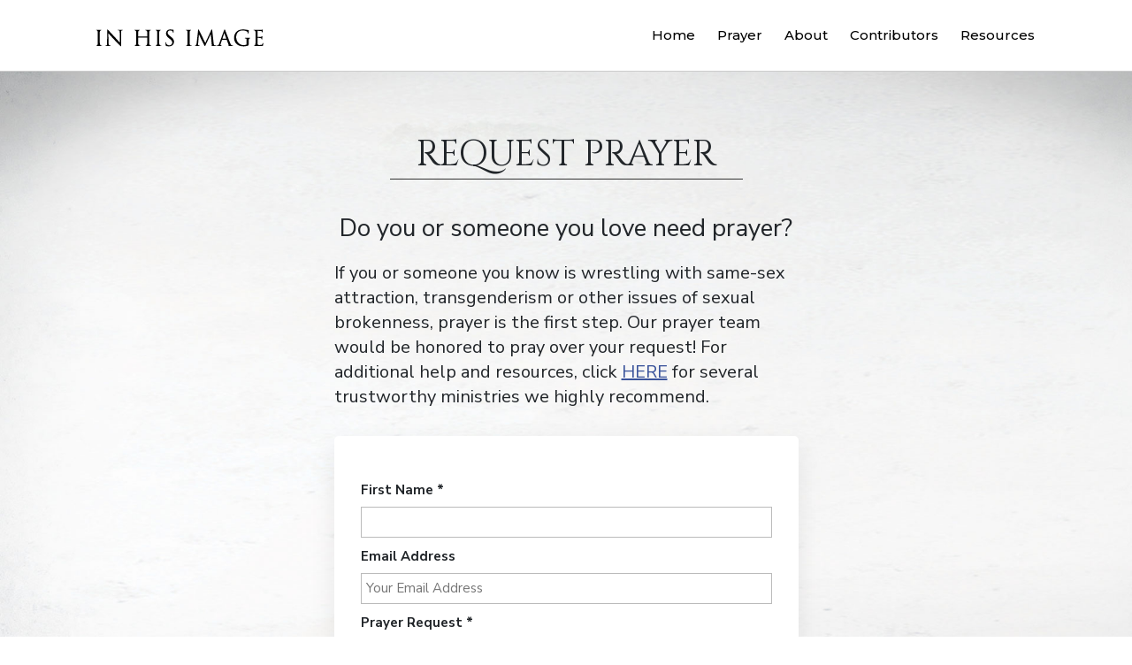

--- FILE ---
content_type: text/html; charset=utf-8
request_url: https://inhisimage.movie/prayer
body_size: 6968
content:


  <!DOCTYPE html>
<html lang="en">

<head>
    <meta name="viewport" content="width=device-width, initial-scale=1.0, maximum-scale=1.0, user-scalable=no" />
	<meta property="og:description" content="In His Image: Delighting in God's Plan for Gender and Sexuality" />
	<meta property="og:image" content="/media/4ybnmkgh/ihi_og.png" />	
	<meta property="og:image:height" content="500"/>
	<meta property="og:image:width" content="800"/>			
	<meta property="og:site_name" content="inhisimage.movie" />		
	<meta property="og:title" content="In His Image" />
	<meta property="og:url" content="https://inhisimage.movie/" />
    <meta charset="utf-8">
    <title>In His Image</title>
    <meta name="viewport" content="width=device-width, initial-scale=1.0, maximum-scale=1.0, user-scalable=no" />
    
    <link rel="apple-touch-icon" sizes="57x57" href="/media/qhobe4pj/apple-icon-57x57.png">
    <link rel="apple-touch-icon" sizes="60x60" href="/media/4l3cgqnb/apple-icon-60x60.png">
    <link rel="apple-touch-icon" sizes="72x72" href="/media/0svdxooo/apple-icon-72x72.png">
    <link rel="apple-touch-icon" sizes="76x76" href="/media/f3bd4uno/apple-icon-76x76.png">
    <link rel="apple-touch-icon" sizes="114x114" href="/media/hv1lql3w/apple-icon-114x114.png">
    <link rel="apple-touch-icon" sizes="120x120" href="/media/kgenfd1h/apple-icon-120x120.png">
    <link rel="apple-touch-icon" sizes="144x144" href="/media/21vh52yn/apple-icon-144x144.png">
    <link rel="apple-touch-icon" sizes="152x152" href="/media/zdwh1x0j/apple-icon-152x152.png">
    <link rel="apple-touch-icon" sizes="180x180" href="/media/hiihduyc/apple-icon-180x180.png">
    <link rel="icon" type="image/png" sizes="192x192" href="/media/o1tgrt2f/android-icon-192x192.png">
    <link rel="icon" type="image/png" sizes="32x32" href="/media/ctfbjsvs/favicon-32x32.png">
    <link rel="icon" type="image/png" sizes="96x96" href="/media/ne0bi1ys/favicon-96x96.png">
    <link rel="icon" type="image/png" sizes="16x16" href="/media/wuupuk5w/favicon-16x16.png">
    <link rel="manifest" href="/favicon/manifest.json">
    <meta name="msapplication-TileColor" content="#ffffff">
    <meta name="msapplication-TileImage" content="/media/k4snwvcu/ms-icon-144x144.png">
    <meta name="theme-color" content="#ffffff">

    <link rel="stylesheet" href="/css/MainStyle.css">
    
    
    
    <!-- Facebook Pixel Code -->
    <script>
        !function(f,b,e,v,n,t,s)
        {if(f.fbq)return;n=f.fbq=function(){n.callMethod?
        n.callMethod.apply(n,arguments):n.queue.push(arguments)};
        if(!f._fbq)f._fbq=n;n.push=n;n.loaded=!0;n.version='2.0';
        n.queue=[];t=b.createElement(e);t.async=!0;
        t.src=v;s=b.getElementsByTagName(e)[0];
        s.parentNode.insertBefore(t,s)}(window, document,'script',
        'https://connect.facebook.net/en_US/fbevents.js');
        fbq('init', '627230054874253');
        fbq('track', 'PageView');
    </script>
    <noscript><img height="1" width="1" style="display:none"
    src="https://www.facebook.com/tr?id=627230054874253&ev=PageView&noscript=1"
    /></noscript>
<!-- End Facebook Pixel Code -->
</head>

<body style="background-image: url('/media/gpuotf1k/bg.jpg');">
       <div id="mobile-nav-toggle">
        <span class="ion-navicon"></span>
    </div>
    <div id="mobile-nav">
        <div class="buttons">
        </div>
        <ul>
            <li>
                <a href="/">Home</a>
            </li>
            <li>
                <a>Prayer <span class="ion-ios-arrow-down"></span></a>
                <ul>
                    <li>
                        <a href="/prayer">Request Prayer</a>
                    </li>
                    <li>
                        <a href="/prayerguide">Get the Prayer Guide</a>
                    </li>
                    </ul>
            </li>
            <li>
                <a href="/about/">About</a>
            </li>
            <li>
                <a href="/contributors/">Contributors</a>
            </li>
            <li>
                <a>Resources <span class="ion-ios-arrow-down"></span></a>
                <ul>
                    <li>
                        <a href="/resources/suggested-reading">Suggested Reading</a>
                    </li>
                    <li>
                        <a href="/resources/articles">Articles</a>
                    </li>
                    <li>
                        <a href="/resources/ministries">Ministries</a>
                    </li>
                    <li>
                        <a href="/videos">Videos</a>
                    </li>
                    <li>
                        <a href="/host-event/">Host An Event</a>
                    </li>
                </ul>
            </li>
        </ul>
    </div>
   <div id="nav-wrap">
        <div class="container">
            <div class="row">
                <div class="col-lg-12">
                    <div class="nav-bar">
                        <a class="logo" href="/">
                            <img src="/media/thzd4ryv/logo_80x80.png">
                        </a>
                        <ul>
                            <li>
                                <a href="/">Home</a>
                            </li>
                            <li>
                                <a>Prayer <span class="ion-ios-arrow-down"></span></a>
                                <ul>
                                    <li>
                                        <a href="/prayer">Request Prayer</a>
                                    </li>
                                    <li>
                                        <a href="/prayerguide">Get the Prayer Guide</a>
                                    </li>
                                </ul>
                            </li>
                            <li>
                                <a href="/about/">About</a>
                            </li>
                            <li>
                                <a href="/contributors/">Contributors</a>
                            </li>
                              <li>
                                <a>Resources <span class="ion-ios-arrow-down"></span></a>
                                <ul>
                                    <li>
                                        <a href="/resources/suggested-reading">Suggested Reading</a>
                                    </li>
                                    <li>
                                        <a href="/resources/articles">Articles</a>
                                    </li>
                                    <li>
                                        <a href="/resources/ministries">Ministries</a>
                                    </li>
                                    <li>
                                        <a href="/videos">Videos</a>
                                    </li>
                                    <li>
                                        <a href="/host-event/">Host An Event</a>
                                    </li>
                                </ul>
                            </li>
                        </ul>
                    </div>
                </div>
            </div>
        </div>
        <div class="backdrop"></div>
    </div>
    
<script src="https://ajax.aspnetcdn.com/ajax/jQuery/jquery-3.0.0.min.js"></script>
<script src="https://ajax.aspnetcdn.com/ajax/jquery.validate/1.16.0/jquery.validate.min.js"></script>
<script src="https://ajax.aspnetcdn.com/ajax/mvc/5.2.3/jquery.validate.unobtrusive.min.js"></script>


<div class="shim"></div>
<div style="float: left; width: 100%; height: auto;">
    <div class="container">
        <div class="row">
            <div class="col-lg-12">
                <div class="wrap shadow no-bg-no-shdw">
                    <section id="page-header">
                        <div class="container">
                            <div class="row">
                                <div class="col-lg-12">
                                    <h1>
                                        <span>Request Prayer</span>
                                    </h1>
                                </div>
                            </div>
                        </div>
                    </section>
                    <section id="about">
                        <div class="container">
                            <div class="row">
                                <div class="col-lg-6 offset-lg-3">
                                    <h3>
                                        Do you or someone you love need prayer?
                                    </h3>
                                    <p>
                                        If you or someone you know is wrestling with same-sex attraction, transgenderism or other issues of sexual brokenness, prayer is the first step. Our prayer team would be honored to pray over your request! For additional help and resources, click <a href="/resources/ministries">HERE</a> for several trustworthy ministries we highly recommend.  
                                    </p>
                                </div>
                                <div class="col-lg-6 offset-lg-3">
                                    <div class="form-wrap shadow">
                                        




    <div id="umbraco_form_e634efc5052a47e5833fb26d1a2a3228" class="umbraco-forms-form prodigalprayer umbraco-forms-">
<form action="/prayer" enctype="multipart/form-data" id="formaa1488e5f68c41cbb5ae2f8bc17109ac" method="post"><input data-val="true" data-val-required="The FormId field is required." name="FormId" type="hidden" value="e634efc5-052a-47e5-833f-b26d1a2a3228" /><input data-val="true" data-val-required="The FormName field is required." name="FormName" type="hidden" value="Prodigal Prayer" /><input data-val="true" data-val-required="The RecordId field is required." name="RecordId" type="hidden" value="00000000-0000-0000-0000-000000000000" /><input name="PreviousClicked" type="hidden" value="" /><input name="Theme" type="hidden" value="" /><input name="RedirectToPageId" type="hidden" value="" />            <input type="hidden" name="FormStep" value="0" />
            <input type="hidden" name="RecordState" value="Q2ZESjhJODB0TTdrVWx0RWwzNG9HTjFoVC1kXzRoSHUyT2xvaEJod1dtY3RmeWZ0TlBNTUF3a3pIQmZZY1ZvZXo3cnVpWVIteVZZYXJQVTVDWXNibWpMb1dieVJ2YldSdW5FSmtMb2tlYnpEbTJGOG1ObUpEbXhUZkRnZUZjczVSTlNYZUE=" />




<div class="umbraco-forms-page" id="fca8752b-f284-480a-8c88-63738a09f7be">


            <fieldset class="umbraco-forms-fieldset" id="9ad1bb56-3b9c-448f-abf8-123e60fce764">


                <div class="row-fluid">

                        <div class="umbraco-forms-container col-md-12">

                                        <div class=" umbraco-forms-field firstname shortanswer mandatory ">

                                            <label for="6586e84d-8e0d-458c-8344-e90c406e50e6" class="umbraco-forms-label">
First Name            <span class="umbraco-forms-indicator">*</span>
                                            </label>

        <div class="umbraco-forms-field-wrapper">

            <input type="text" name="6586e84d-8e0d-458c-8344-e90c406e50e6" id="6586e84d-8e0d-458c-8344-e90c406e50e6" data-umb="6586e84d-8e0d-458c-8344-e90c406e50e6" class="text " value="" maxlength="255"
        data-val="true"  data-val-required="Please enter your first name" aria-required="true" />





<span class="field-validation-valid" data-valmsg-for="6586e84d-8e0d-458c-8344-e90c406e50e6" data-valmsg-replace="true" role="alert"></span>
        </div>

                                        </div>
                                        <div class=" umbraco-forms-field emailaddress shortanswer alternating ">

                                            <label for="66b5f093-674f-4ef6-dc38-b000996c2556" class="umbraco-forms-label">
Email Address                                            </label>

        <div class="umbraco-forms-field-wrapper">

            <input type="text" name="66b5f093-674f-4ef6-dc38-b000996c2556" id="66b5f093-674f-4ef6-dc38-b000996c2556" data-umb="66b5f093-674f-4ef6-dc38-b000996c2556" class="text " value="" maxlength="255"
        placeholder="Your Email Address"  data-val="true"  data-val-regex="Please provide a valid value for Email Address" data-val-regex-pattern="[a-zA-Z0-9_.+-]+@[a-zA-Z0-9-]+.[a-zA-Z0-9-.]+" />





<span class="field-validation-valid" data-valmsg-for="66b5f093-674f-4ef6-dc38-b000996c2556" data-valmsg-replace="true" role="alert"></span>
        </div>

                                        </div>
                                        <div class=" umbraco-forms-field prayerrequest longanswer mandatory ">

                                            <label for="7da9bd3b-f6cc-48a5-a73a-a06031b47b52" class="umbraco-forms-label">
Prayer Request            <span class="umbraco-forms-indicator">*</span>
                                            </label>

        <div class="umbraco-forms-field-wrapper">

            
<textarea class=""
          name="7da9bd3b-f6cc-48a5-a73a-a06031b47b52"
          id="7da9bd3b-f6cc-48a5-a73a-a06031b47b52"
          data-umb="7da9bd3b-f6cc-48a5-a73a-a06031b47b52"
          rows="2"
          cols="20"
           data-val="true"  data-val-required="Please enter your prayer request" aria-required="true" ></textarea>



<span class="field-validation-valid" data-valmsg-for="7da9bd3b-f6cc-48a5-a73a-a06031b47b52" data-valmsg-replace="true" role="alert"></span>
        </div>

                                        </div>
                                        <div class=" umbraco-forms-field checkthisboxifyouwouldlikeustosharethisprayerrequestwithotherscommittedtoprayingforprodigalsnamesandpersonalinformationthatwouldidentifyaprodigalwillbedeletedoralteredifgiven checkbox alternating ">

                                            <label for="a71af5b7-df0d-46ce-dd2c-a66b55a91674" class="umbraco-forms-label">
Check this box if you would like us to share this prayer request with others committed to praying for prodigals. Names and personal information that would identify a prodigal will be deleted or altered if given.                                            </label>

        <div class="umbraco-forms-field-wrapper">

            
<input type="checkbox" name="a71af5b7-df0d-46ce-dd2c-a66b55a91674" id="a71af5b7-df0d-46ce-dd2c-a66b55a91674" value="true"  data-umb="a71af5b7-df0d-46ce-dd2c-a66b55a91674"
       />
<input type="hidden" name="a71af5b7-df0d-46ce-dd2c-a66b55a91674" value="false" />


<span class="field-validation-valid" data-valmsg-for="a71af5b7-df0d-46ce-dd2c-a66b55a91674" data-valmsg-replace="true" role="alert"></span>
        </div>

                                        </div>

                        </div>
                </div>

            </fieldset>

    <div class="umbraco-forms-hidden" aria-hidden="true">
        <input type="text" name="e634efc5052a47e5833fb26d1a2a3228" />
    </div>

    <div class="umbraco-forms-navigation row-fluid">

        <div class="col-md-12">
                <input type="submit"
                       class="btn primary"
                       value="Submit"
                       name="__next"
                       data-form-navigate="next"
                       data-umb="submit-forms-form" />
        </div>
    </div>


</div>



<input name="__RequestVerificationToken" type="hidden" value="CfDJ8I80tM7kUltEl34oGN1hT-fuQFP7DfFrv5tv5KqjhraOC0OyN_isaGClY0JR583vQ3mwnP8G4L8fmA5_C1E6LfICJshfHaL5w9oITtOvNPFCkwINk2TUaji2ZEFJWL5MlPCunSkwhhft0aZISyeYyuw" /><input name="ufprt" type="hidden" value="CfDJ8I80tM7kUltEl34oGN1hT-f7kWSB5ov4tkAu1j0MIId1HV9JiSC2QfSYG2_ZAW-OybS4hHseI7AwlUi42knYaMv6djMjEkbieiq3FYuvW1L67xRGsSsmHYnoyOwbJ1s5sVX98ndIRGGq1WoTpjpdse4" /></form>    </div>




<div class="umbraco-forms-form-config umbraco-forms-hidden"
     data-id="e634efc5052a47e5833fb26d1a2a3228"
     data-serialized-page-button-conditions="{}"
     data-serialized-fieldset-conditions="{}"
     data-serialized-field-conditions="{}"
     data-serialized-fields-not-displayed="{}"
     data-trigger-conditions-check-on="change"
     data-form-element-html-id-prefix=""
     data-disable-validation-dependency-check="false"
     data-serialized-validation-rules="[]"></div>


<script defer="defer" src="/App_Plugins/UmbracoForms/Assets/themes/default/umbracoforms.min.js?v=13.6.0" type="application/javascript"></script>
<link href="/App_Plugins/UmbracoForms/Assets/themes/default/style.min.css?v=13.6.0" rel="stylesheet" />

                                        
                                    </div>
                                    <style>
                                    .scale-video {
                                        width: 100%;
                                        padding-top: 56.25%;
                                        position: relative;
                                        -webkit-box-shadow: 0px 2px 29px 0px rgba(0, 0, 0, 0.34);
                                        -moz-box-shadow: 0px 2px 29px 0px rgba(0, 0, 0, 0.34);
                                        box-shadow: 0px 2px 29px 0px rgba(0, 0, 0, 0.34);
                                        margin-top: 25px;
                                        border: solid 1px #000;
                                        float: left;
                                    }
                                
                                    .scale-video .plyr {
                                        position: absolute;
                                        top: 0;
                                        left: 0;
                                        width: 100%;
                                        height: 100%;
                                    }
                                </style>
                                <link rel="stylesheet" href="/css/player.css">
                                <div class="scale-video">
                                    <video class="player shadow" playsinline controls data-poster="/media/gbon1rbh/prodigal.jpg">
                                        <source src="https://s3.amazonaws.com/AFSTrailers/The+Prodigal+Prayer+Box.mp4" type="video/mp4" />
                                    </video>
                                </div>
                                <!-- player scripts -->
                                <script src="/scripts/player.js"></script>
                                <script>
                                    const players = Array.from(document.querySelectorAll('.player')).map(p => new Plyr(p));
                                </script>
                                <style>
                                    #about{
                                        padding-top: 5px;
                                    }
                                        input {
                                            width: 100% !important;
                                            float: left !important;
                                            height: 35px;
                                            line-height: 35px;
                                            max-width: 100%;
                                            margin: 0px !important;
                                            margin-bottom: 10px !important;
                                        }
                                    
                                        input.input-validation-error {
                                            background-color: #FFF !important;
                                            border: solid 1px #CCC !important;
                                        }
                                    
                                        textarea.input-validation-error {
                                            background-color: #FFF !important;
                                            border: solid 1px #CCC !important;
                                        }
                                    
                                        .umbraco-forms-form input.text,
                                        .umbraco-forms-form textarea {
                                            max-width: 100% !important;
                                            padding: 5px;
                                            display: block;
                                            width: 100%;
                                            float: left;
                                        }
                                    
                                        .form-group {
                                            width: 100%;
                                            float: left;
                                        }
                                    
                                        .form-group label {
                                            width: 100% !important;
                                            float: left;
                                            font-size: 16px;
                                            -webkit-box-flex: 0;
                                            -ms-flex: 0 0 100%;
                                            flex: 0 0 100%;
                                            max-width: 100%;
                                        }
                                    
                                        .umbraco-forms-field-wrapper {
                                            float: left;
                                            width: 100%;
                                            -webkit-box-flex: 0;
                                            -ms-flex: 0 0 100%;
                                            flex: 0 0 100%;
                                            max-width: 100%;
                                        }
                                    
                                        .umbraco-forms-navigation {
                                            float: left;
                                            width: 100%;
                                            -webkit-box-flex: 0;
                                            -ms-flex: 0 0 100%;
                                            flex: 0 0 100%;
                                            max-width: 100%;
                                            text-align: center !important;
                                            padding-top: 0px !important;
                                            padding-bottom: 0px !important;
                                        }
                                    
                                        .umbraco-forms-navigation .col-sm-10 {
                                            float: left;
                                            width: 100%;
                                            -webkit-box-flex: 0;
                                            -ms-flex: 0 0 100%;
                                            flex: 0 0 100%;
                                            max-width: 100%;
                                            text-align: center !important;
                                        }
                                    
                                        .umbraco-forms-navigation .btn {
                                            width: auto !important;
                                            float: none !important;
                                            margin-left: auto !important;
                                            margin-right: auto !important;
                                            text-transform: uppercase;
                                            height: 45px;
                                            line-height: 45px;
                                            padding: 0px 35px;
                                            font-weight: bold;
                                            letter-spacing: 0.03rem;
                                        }
                                    
                                        .field-validation-error {
                                            color: red !important;
                                            font-weight: bold;
                                            float: left;
                                            width: 100%;
                                            margin-bottom: 10px;
                                        }
                                    
                                        .form-wrap {
                                            float: left;
                                            width: 100%;
                                            background-color: #FFF;
                                            padding: 25px 0px;
                                            border-radius: 5px;
                                        }
                                    
                                        .umbraco-forms-submitmessage {
                                            padding: 0px 25px;
                                            text-align: center;
                                            width: 100%;
                                            float: left;
                                        }
                                    
                                        .umbraco-forms-fieldset {
                                            padding: 15px !important;
                                            padding-bottom: 0px !important;
                                        }
                                    
                                        .umbraco-forms-form span.contourError,
                                        .umbraco-forms-form span.field-validation-error {
                                            color: red !important;
                                            background: transparent !important;
                                        }
                                    
                                        .umbraco-forms-form legend {
                                            padding-left: 10px !important;
                                        }
                                    
                                        h4.umbraco-forms-caption {
                                            display: none;
                                        }
                                    
                                        .checkbox {
                                            position: relative;
                                            float: left;
                                            width: 100% !important;
                                            border-bottom: solid 1px #DDD;
                                            padding-bottom: 5px;
                                            margin-bottom: 15px;
                                        }
                                    
                                        .checkbox label.umbraco-forms-label {
                                            float: right;
                                            width: calc(100% - 30px);
                                            text-align: left;
                                        }
                                    
                                        .checkbox input[type='checkbox'] {
                                            float: left !important;
                                            position: absolute !important;
                                            top: 5px;
                                        }
                                    
                                        .umbraco-forms-field {
                                            position: relative;
                                        }
                                        .umbraco-forms-field-wrapper input.text{
                                            padding: 5px;
                                            display: block;
                                            width: 100%!important;
                                            max-width:100% !important;
                                            margin-bottom: 25px;
                                        }
                                        .umbraco-forms-field-wrapper textarea {
                                            padding: 5px;
                                            display: block;
                                            width: 100%!important;
                                            max-width:100% !important;
                                            margin-bottom: 25px;
                                        }
                                        h3{
                                            text-align: center;
                                            margin-bottom: 20px;
                                        }
                                    </style>
                                    <script>
                                        $(document).ready(function () {
                                            $('.primary').addClass('btn-primary')
                                        })
                                    </script>
                                </div>
                            </div>
                        </div>
                    </section>
                </div>
            </div>
        </div>
    </div>
</div>; 
        <footer class="pre-footer">
            <div class="container">
                <div class="row">
                    <div class="col-lg-4" style="text-align: left;">
                        <div class="addthis_inline_share_toolbox_p3n2"></div>
                        <script type="text/javascript" src="//s7.addthis.com/js/300/addthis_widget.js#pubid=ra-5f0f55dd9c766fee"></script>
                    </div>
                    <div class="col-lg-4"></div>
                    <div class="col-lg-4">
                    </div>
                </div>
            </div>
        </footer>
        <footer>
        <div class="container">
            <div class="row">
                <div class="col-lg-2"></div>
                <div class="col-lg-8">
                    <img src="/media/e5pfvq5n/credit-block-lilght.png" width="100%" style="float: left; height: auto;">
                </div>
                <div class="col-lg-2"></div>
            </div>
        </div>
    </footer>
    <template id="video-html">
        <div class="video-bg" id="video-wrap">
            <div class="close-button ion-android-close" onclick="removeVideo()"></div>
            <div class="container">
                <div class="row">
                    <div class="col-lg-2"></div>
                    <div class="col-lg-8">
                        <div class='embed-container video-shadow'><iframe src='https://player.vimeo.com/video/426381187?autoplay=1'
                        frameborder='0' webkitAllowFullScreen mozallowfullscreen allowFullScreen></iframe></div>
                    </div>
                    <div class="col-lg-2"></div>
                </div>
            </div>
        </div>
    </template>
    <script src="/scripts/Jquery.min.js"></script>
    <script src="/scripts/Bootstrap.min.js"></script>
    <script src="/scripts/Swiper.min.js"></script>
    <script src="/scripts/MainJS.js"></script>
    <script src="https://ajax.aspnetcdn.com/ajax/jquery.validate/1.16.0/jquery.validate.min.js"></script>
    <script src="https://ajax.aspnetcdn.com/ajax/mvc/5.2.3/jquery.validate.unobtrusive.min.js"></script>
    <script>
        var navToggled = false;
        var mapToggled = false;
        $(function () {
            $('#mobile-nav-toggle').on('click', function () {
                if (navToggled === false) {
                    navToggled = true;
                    $(this).html('<span class="ion-android-close"></span>');
                    $(this).addClass('show');
                    $('#mobile-nav').addClass('show');
                } else {
                    navToggled = false;
                    $(this).html('<span class="ion-navicon"></span>');
                    $(this).removeClass('show');
                    $('#mobile-nav').removeClass('show');
                }
            });
        });
        $(function () {
            $('.card.option').on('click', function () {
                $('.card.option').removeClass('bg-success text-white active');
                $(this).addClass('bg-success text-white active');
            });
        });
        function removeVideo() {
            $(document).find('#video-wrap').remove();
        }
        function showVideo() {
            $('body').prepend($('#video-html').html());
        }
        var didScroll;
        var lastScrollTop = 0;
        var delta = 5;
        var navbarHeight = $('#nav-wrap').outerHeight();
        $(window).scroll(function (event) {
            didScroll = true;
        });
        setInterval(function () {
            if (didScroll) {
                hasScrolled();
                didScroll = false;
            }
        }, 50);
        function hasScrolled() {
            if (window.scrollY == 0) {
                //$('#nav-wrap').removeClass('up')
            }
            else {
                //$('#nav-wrap').addClass('up')
            }
        }
    </script>
    <script crossorigin="anonymous" src="https://cdnjs.cloudflare.com/ajax/libs/slick-carousel/1.8.1/slick.min.js"></script>
    <script>
    if (document.getElementById("end-slider")) {
        $(document).ready(function(){
            console.log('------ starting slider! -------')
             $('.endorsement-slider').slick({
                  infinite: true,
                  slidesToShow: 1,
                  slidesToScroll: 1,
                  autoplay: true,
                  autoplaySpeed: 8000,
             });
        });
    }
        
    </script>
    <script src="https://cdnjs.cloudflare.com/ajax/libs/js-cookie/2.2.1/js.cookie.min.js"></script>
    <!--<script src="/scripts/special-event.js"></script>-->
    <!-- OLD CODE FROM JIM - Global site tag (gtag.js) - Google Analytics -->
    
    <!-- Universal Analytics - expiring July 2023 
         but the new Google Analytics 4 code for this account (G-51HT76SCE5) is connected 
         within GA to this gtag and should continue working after that 
         *Go to Tracking Info for UA-179936022-1 & see Connected Site Tags -->
    <!-- NEW ADDED ON 10/7/20 - Global site tag (gtag.js) - Google Analytics -->
    <script async src="https://www.googletagmanager.com/gtag/js?id=UA-179936022-1"></script>
    <script>
      window.dataLayer = window.dataLayer || [];
      function gtag(){dataLayer.push(arguments);}
      gtag('js', new Date());
    
      gtag('config', 'UA-179936022-1');
      gtag('config', 'AW-563923830'); // Added for Maize's Google Ads 10/8/2020
    </script>

    <script>
        // mobile nav
        $('#mobile-nav ul li').on('click', function(){
            $(this).find('ul').toggleClass('open');
        });
    </script>
    <script src="/scripts/cookies.js"></script>
    <script src="/scripts/init-modal.js?v=72837DH82HD"></script>
    
    <script defer src="https://static.cloudflareinsights.com/beacon.min.js/vcd15cbe7772f49c399c6a5babf22c1241717689176015" integrity="sha512-ZpsOmlRQV6y907TI0dKBHq9Md29nnaEIPlkf84rnaERnq6zvWvPUqr2ft8M1aS28oN72PdrCzSjY4U6VaAw1EQ==" data-cf-beacon='{"version":"2024.11.0","token":"c3d3c08919434b76bebf2576391f1c3e","r":1,"server_timing":{"name":{"cfCacheStatus":true,"cfEdge":true,"cfExtPri":true,"cfL4":true,"cfOrigin":true,"cfSpeedBrain":true},"location_startswith":null}}' crossorigin="anonymous"></script>
</body>

</html>

--- FILE ---
content_type: text/javascript
request_url: https://inhisimage.movie/scripts/init-modal.js?v=72837DH82HD
body_size: 1425
content:
const isReg = document.getElementById('is-registered')
const clickImage = document.getElementById('check-img')
const mainPlayer = document.getElementById('scale-video')
const queryString = window.location.search
const urlParams = new URLSearchParams(queryString)
const regParam = urlParams.get('reg')
console.log(regParam)

const checkReg = () => {
    if (regParam === null && Cookies.get('isregistered') === undefined) {
        console.log('both undefined')
        $('#register-to-watch').modal({
            backdrop: 'static',
            keyboard: false
        }, 'show');
    }
    if (regParam === "true" && Cookies.get('isregistered') === undefined) {
        Cookies.set('isregistered', true, {
            expires: 120
        })
        isReg.style.display = "block"
        clickImage.style.display = 'none'
        document.getElementById('player').play()
    }
    if (Cookies.get('isregistered') === "true") {
        isReg.style.display = "block"
        clickImage.style.display = 'none'
        console.log('you are registered')
        document.getElementById('player').play()
    }
    if (regParam === null && Cookies.get('isregistered') === "true") {
        console.log('null and cookie true')
        isReg.style.display = "block"
        clickImage.style.display = 'none'
        document.getElementById('player').play()
    }
}

checkReg();

clickImage.addEventListener('click', () => {
    checkReg();
})

const checkSource = () => {
    const queryString = window.location.search
    const urlParams = new URLSearchParams(queryString)
    const source = urlParams.get('source')
    if (source) {
        if (source === "social") {
            document.getElementById('donate-social').style.display = "block"
        } else {
            //doing nothing
        }
    } else {
        document.getElementById('donate').style.display = "block"
    }
}
checkSource()
                        

--- FILE ---
content_type: text/javascript
request_url: https://inhisimage.movie/scripts/player.js
body_size: 314292
content:
typeof navigator === "object" && (function (global, factory) {
  typeof exports === 'object' && typeof module !== 'undefined' ? module.exports = factory() :
  typeof define === 'function' && define.amd ? define('Plyr', factory) :
  (global = global || self, global.Plyr = factory());
}(this, (function () { 'use strict';

  function _classCallCheck(instance, Constructor) {
    if (!(instance instanceof Constructor)) {
      throw new TypeError("Cannot call a class as a function");
    }
  }

  function _defineProperties(target, props) {
    for (var i = 0; i < props.length; i++) {
      var descriptor = props[i];
      descriptor.enumerable = descriptor.enumerable || false;
      descriptor.configurable = true;
      if ("value" in descriptor) descriptor.writable = true;
      Object.defineProperty(target, descriptor.key, descriptor);
    }
  }

  function _createClass(Constructor, protoProps, staticProps) {
    if (protoProps) _defineProperties(Constructor.prototype, protoProps);
    if (staticProps) _defineProperties(Constructor, staticProps);
    return Constructor;
  }

  function _defineProperty(obj, key, value) {
    if (key in obj) {
      Object.defineProperty(obj, key, {
        value: value,
        enumerable: true,
        configurable: true,
        writable: true
      });
    } else {
      obj[key] = value;
    }

    return obj;
  }

  function ownKeys(object, enumerableOnly) {
    var keys = Object.keys(object);

    if (Object.getOwnPropertySymbols) {
      var symbols = Object.getOwnPropertySymbols(object);
      if (enumerableOnly) symbols = symbols.filter(function (sym) {
        return Object.getOwnPropertyDescriptor(object, sym).enumerable;
      });
      keys.push.apply(keys, symbols);
    }

    return keys;
  }

  function _objectSpread2(target) {
    for (var i = 1; i < arguments.length; i++) {
      var source = arguments[i] != null ? arguments[i] : {};

      if (i % 2) {
        ownKeys(Object(source), true).forEach(function (key) {
          _defineProperty(target, key, source[key]);
        });
      } else if (Object.getOwnPropertyDescriptors) {
        Object.defineProperties(target, Object.getOwnPropertyDescriptors(source));
      } else {
        ownKeys(Object(source)).forEach(function (key) {
          Object.defineProperty(target, key, Object.getOwnPropertyDescriptor(source, key));
        });
      }
    }

    return target;
  }

  function _objectWithoutPropertiesLoose(source, excluded) {
    if (source == null) return {};
    var target = {};
    var sourceKeys = Object.keys(source);
    var key, i;

    for (i = 0; i < sourceKeys.length; i++) {
      key = sourceKeys[i];
      if (excluded.indexOf(key) >= 0) continue;
      target[key] = source[key];
    }

    return target;
  }

  function _objectWithoutProperties(source, excluded) {
    if (source == null) return {};

    var target = _objectWithoutPropertiesLoose(source, excluded);

    var key, i;

    if (Object.getOwnPropertySymbols) {
      var sourceSymbolKeys = Object.getOwnPropertySymbols(source);

      for (i = 0; i < sourceSymbolKeys.length; i++) {
        key = sourceSymbolKeys[i];
        if (excluded.indexOf(key) >= 0) continue;
        if (!Object.prototype.propertyIsEnumerable.call(source, key)) continue;
        target[key] = source[key];
      }
    }

    return target;
  }

  function _slicedToArray(arr, i) {
    return _arrayWithHoles(arr) || _iterableToArrayLimit(arr, i) || _unsupportedIterableToArray(arr, i) || _nonIterableRest();
  }

  function _toConsumableArray(arr) {
    return _arrayWithoutHoles(arr) || _iterableToArray(arr) || _unsupportedIterableToArray(arr) || _nonIterableSpread();
  }

  function _arrayWithoutHoles(arr) {
    if (Array.isArray(arr)) return _arrayLikeToArray(arr);
  }

  function _arrayWithHoles(arr) {
    if (Array.isArray(arr)) return arr;
  }

  function _iterableToArray(iter) {
    if (typeof Symbol !== "undefined" && Symbol.iterator in Object(iter)) return Array.from(iter);
  }

  function _iterableToArrayLimit(arr, i) {
    if (typeof Symbol === "undefined" || !(Symbol.iterator in Object(arr))) return;
    var _arr = [];
    var _n = true;
    var _d = false;
    var _e = undefined;

    try {
      for (var _i = arr[Symbol.iterator](), _s; !(_n = (_s = _i.next()).done); _n = true) {
        _arr.push(_s.value);

        if (i && _arr.length === i) break;
      }
    } catch (err) {
      _d = true;
      _e = err;
    } finally {
      try {
        if (!_n && _i["return"] != null) _i["return"]();
      } finally {
        if (_d) throw _e;
      }
    }

    return _arr;
  }

  function _unsupportedIterableToArray(o, minLen) {
    if (!o) return;
    if (typeof o === "string") return _arrayLikeToArray(o, minLen);
    var n = Object.prototype.toString.call(o).slice(8, -1);
    if (n === "Object" && o.constructor) n = o.constructor.name;
    if (n === "Map" || n === "Set") return Array.from(o);
    if (n === "Arguments" || /^(?:Ui|I)nt(?:8|16|32)(?:Clamped)?Array$/.test(n)) return _arrayLikeToArray(o, minLen);
  }

  function _arrayLikeToArray(arr, len) {
    if (len == null || len > arr.length) len = arr.length;

    for (var i = 0, arr2 = new Array(len); i < len; i++) arr2[i] = arr[i];

    return arr2;
  }

  function _nonIterableSpread() {
    throw new TypeError("Invalid attempt to spread non-iterable instance.\nIn order to be iterable, non-array objects must have a [Symbol.iterator]() method.");
  }

  function _nonIterableRest() {
    throw new TypeError("Invalid attempt to destructure non-iterable instance.\nIn order to be iterable, non-array objects must have a [Symbol.iterator]() method.");
  }

  function _classCallCheck$1(e, t) {
    if (!(e instanceof t)) throw new TypeError("Cannot call a class as a function");
  }

  function _defineProperties$1(e, t) {
    for (var n = 0; n < t.length; n++) {
      var r = t[n];
      r.enumerable = r.enumerable || !1, r.configurable = !0, "value" in r && (r.writable = !0), Object.defineProperty(e, r.key, r);
    }
  }

  function _createClass$1(e, t, n) {
    return t && _defineProperties$1(e.prototype, t), n && _defineProperties$1(e, n), e;
  }

  function _defineProperty$1(e, t, n) {
    return t in e ? Object.defineProperty(e, t, {
      value: n,
      enumerable: !0,
      configurable: !0,
      writable: !0
    }) : e[t] = n, e;
  }

  function ownKeys$1(e, t) {
    var n = Object.keys(e);

    if (Object.getOwnPropertySymbols) {
      var r = Object.getOwnPropertySymbols(e);
      t && (r = r.filter(function (t) {
        return Object.getOwnPropertyDescriptor(e, t).enumerable;
      })), n.push.apply(n, r);
    }

    return n;
  }

  function _objectSpread2$1(e) {
    for (var t = 1; t < arguments.length; t++) {
      var n = null != arguments[t] ? arguments[t] : {};
      t % 2 ? ownKeys$1(Object(n), !0).forEach(function (t) {
        _defineProperty$1(e, t, n[t]);
      }) : Object.getOwnPropertyDescriptors ? Object.defineProperties(e, Object.getOwnPropertyDescriptors(n)) : ownKeys$1(Object(n)).forEach(function (t) {
        Object.defineProperty(e, t, Object.getOwnPropertyDescriptor(n, t));
      });
    }

    return e;
  }

  var defaults = {
    addCSS: !0,
    thumbWidth: 15,
    watch: !0
  };

  function matches(e, t) {
    return function () {
      return Array.from(document.querySelectorAll(t)).includes(this);
    }.call(e, t);
  }

  function trigger(e, t) {
    if (e && t) {
      var n = new Event(t, {
        bubbles: !0
      });
      e.dispatchEvent(n);
    }
  }

  var getConstructor = function getConstructor(e) {
    return null != e ? e.constructor : null;
  },
      instanceOf = function instanceOf(e, t) {
    return !!(e && t && e instanceof t);
  },
      isNullOrUndefined = function isNullOrUndefined(e) {
    return null == e;
  },
      isObject = function isObject(e) {
    return getConstructor(e) === Object;
  },
      isNumber = function isNumber(e) {
    return getConstructor(e) === Number && !Number.isNaN(e);
  },
      isString = function isString(e) {
    return getConstructor(e) === String;
  },
      isBoolean = function isBoolean(e) {
    return getConstructor(e) === Boolean;
  },
      isFunction = function isFunction(e) {
    return getConstructor(e) === Function;
  },
      isArray = function isArray(e) {
    return Array.isArray(e);
  },
      isNodeList = function isNodeList(e) {
    return instanceOf(e, NodeList);
  },
      isElement = function isElement(e) {
    return instanceOf(e, Element);
  },
      isEvent = function isEvent(e) {
    return instanceOf(e, Event);
  },
      isEmpty = function isEmpty(e) {
    return isNullOrUndefined(e) || (isString(e) || isArray(e) || isNodeList(e)) && !e.length || isObject(e) && !Object.keys(e).length;
  },
      is = {
    nullOrUndefined: isNullOrUndefined,
    object: isObject,
    number: isNumber,
    string: isString,
    boolean: isBoolean,
    function: isFunction,
    array: isArray,
    nodeList: isNodeList,
    element: isElement,
    event: isEvent,
    empty: isEmpty
  };

  function getDecimalPlaces(e) {
    var t = "".concat(e).match(/(?:\.(\d+))?(?:[eE]([+-]?\d+))?$/);
    return t ? Math.max(0, (t[1] ? t[1].length : 0) - (t[2] ? +t[2] : 0)) : 0;
  }

  function round(e, t) {
    if (1 > t) {
      var n = getDecimalPlaces(t);
      return parseFloat(e.toFixed(n));
    }

    return Math.round(e / t) * t;
  }

  var RangeTouch = function () {
    function e(t, n) {
      _classCallCheck$1(this, e), is.element(t) ? this.element = t : is.string(t) && (this.element = document.querySelector(t)), is.element(this.element) && is.empty(this.element.rangeTouch) && (this.config = _objectSpread2$1({}, defaults, {}, n), this.init());
    }

    return _createClass$1(e, [{
      key: "init",
      value: function value() {
        e.enabled && (this.config.addCSS && (this.element.style.userSelect = "none", this.element.style.webKitUserSelect = "none", this.element.style.touchAction = "manipulation"), this.listeners(!0), this.element.rangeTouch = this);
      }
    }, {
      key: "destroy",
      value: function value() {
        e.enabled && (this.config.addCSS && (this.element.style.userSelect = "", this.element.style.webKitUserSelect = "", this.element.style.touchAction = ""), this.listeners(!1), this.element.rangeTouch = null);
      }
    }, {
      key: "listeners",
      value: function value(e) {
        var t = this,
            n = e ? "addEventListener" : "removeEventListener";
        ["touchstart", "touchmove", "touchend"].forEach(function (e) {
          t.element[n](e, function (e) {
            return t.set(e);
          }, !1);
        });
      }
    }, {
      key: "get",
      value: function value(t) {
        if (!e.enabled || !is.event(t)) return null;
        var n,
            r = t.target,
            i = t.changedTouches[0],
            o = parseFloat(r.getAttribute("min")) || 0,
            s = parseFloat(r.getAttribute("max")) || 100,
            u = parseFloat(r.getAttribute("step")) || 1,
            c = r.getBoundingClientRect(),
            a = 100 / c.width * (this.config.thumbWidth / 2) / 100;
        return 0 > (n = 100 / c.width * (i.clientX - c.left)) ? n = 0 : 100 < n && (n = 100), 50 > n ? n -= (100 - 2 * n) * a : 50 < n && (n += 2 * (n - 50) * a), o + round(n / 100 * (s - o), u);
      }
    }, {
      key: "set",
      value: function value(t) {
        e.enabled && is.event(t) && !t.target.disabled && (t.preventDefault(), t.target.value = this.get(t), trigger(t.target, "touchend" === t.type ? "change" : "input"));
      }
    }], [{
      key: "setup",
      value: function value(t) {
        var n = 1 < arguments.length && void 0 !== arguments[1] ? arguments[1] : {},
            r = null;
        if (is.empty(t) || is.string(t) ? r = Array.from(document.querySelectorAll(is.string(t) ? t : 'input[type="range"]')) : is.element(t) ? r = [t] : is.nodeList(t) ? r = Array.from(t) : is.array(t) && (r = t.filter(is.element)), is.empty(r)) return null;

        var i = _objectSpread2$1({}, defaults, {}, n);

        if (is.string(t) && i.watch) {
          var o = new MutationObserver(function (n) {
            Array.from(n).forEach(function (n) {
              Array.from(n.addedNodes).forEach(function (n) {
                is.element(n) && matches(n, t) && new e(n, i);
              });
            });
          });
          o.observe(document.body, {
            childList: !0,
            subtree: !0
          });
        }

        return r.map(function (t) {
          return new e(t, n);
        });
      }
    }, {
      key: "enabled",
      get: function get() {
        return "ontouchstart" in document.documentElement;
      }
    }]), e;
  }();

  // ==========================================================================
  // Type checking utils
  // ==========================================================================
  var getConstructor$1 = function getConstructor(input) {
    return input !== null && typeof input !== 'undefined' ? input.constructor : null;
  };

  var instanceOf$1 = function instanceOf(input, constructor) {
    return Boolean(input && constructor && input instanceof constructor);
  };

  var isNullOrUndefined$1 = function isNullOrUndefined(input) {
    return input === null || typeof input === 'undefined';
  };

  var isObject$1 = function isObject(input) {
    return getConstructor$1(input) === Object;
  };

  var isNumber$1 = function isNumber(input) {
    return getConstructor$1(input) === Number && !Number.isNaN(input);
  };

  var isString$1 = function isString(input) {
    return getConstructor$1(input) === String;
  };

  var isBoolean$1 = function isBoolean(input) {
    return getConstructor$1(input) === Boolean;
  };

  var isFunction$1 = function isFunction(input) {
    return getConstructor$1(input) === Function;
  };

  var isArray$1 = function isArray(input) {
    return Array.isArray(input);
  };

  var isWeakMap = function isWeakMap(input) {
    return instanceOf$1(input, WeakMap);
  };

  var isNodeList$1 = function isNodeList(input) {
    return instanceOf$1(input, NodeList);
  };

  var isElement$1 = function isElement(input) {
    return instanceOf$1(input, Element);
  };

  var isTextNode = function isTextNode(input) {
    return getConstructor$1(input) === Text;
  };

  var isEvent$1 = function isEvent(input) {
    return instanceOf$1(input, Event);
  };

  var isKeyboardEvent = function isKeyboardEvent(input) {
    return instanceOf$1(input, KeyboardEvent);
  };

  var isCue = function isCue(input) {
    return instanceOf$1(input, window.TextTrackCue) || instanceOf$1(input, window.VTTCue);
  };

  var isTrack = function isTrack(input) {
    return instanceOf$1(input, TextTrack) || !isNullOrUndefined$1(input) && isString$1(input.kind);
  };

  var isPromise = function isPromise(input) {
    return instanceOf$1(input, Promise) && isFunction$1(input.then);
  };

  var isEmpty$1 = function isEmpty(input) {
    return isNullOrUndefined$1(input) || (isString$1(input) || isArray$1(input) || isNodeList$1(input)) && !input.length || isObject$1(input) && !Object.keys(input).length;
  };

  var isUrl = function isUrl(input) {
    // Accept a URL object
    if (instanceOf$1(input, window.URL)) {
      return true;
    } // Must be string from here


    if (!isString$1(input)) {
      return false;
    } // Add the protocol if required


    var string = input;

    if (!input.startsWith('http://') || !input.startsWith('https://')) {
      string = "http://".concat(input);
    }

    try {
      return !isEmpty$1(new URL(string).hostname);
    } catch (e) {
      return false;
    }
  };

  var is$1 = {
    nullOrUndefined: isNullOrUndefined$1,
    object: isObject$1,
    number: isNumber$1,
    string: isString$1,
    boolean: isBoolean$1,
    function: isFunction$1,
    array: isArray$1,
    weakMap: isWeakMap,
    nodeList: isNodeList$1,
    element: isElement$1,
    textNode: isTextNode,
    event: isEvent$1,
    keyboardEvent: isKeyboardEvent,
    cue: isCue,
    track: isTrack,
    promise: isPromise,
    url: isUrl,
    empty: isEmpty$1
  };

  // ==========================================================================
  var transitionEndEvent = function () {
    var element = document.createElement('span');
    var events = {
      WebkitTransition: 'webkitTransitionEnd',
      MozTransition: 'transitionend',
      OTransition: 'oTransitionEnd otransitionend',
      transition: 'transitionend'
    };
    var type = Object.keys(events).find(function (event) {
      return element.style[event] !== undefined;
    });
    return is$1.string(type) ? events[type] : false;
  }(); // Force repaint of element

  function repaint(element, delay) {
    setTimeout(function () {
      try {
        // eslint-disable-next-line no-param-reassign
        element.hidden = true; // eslint-disable-next-line no-unused-expressions

        element.offsetHeight; // eslint-disable-next-line no-param-reassign

        element.hidden = false;
      } catch (e) {// Do nothing
      }
    }, delay);
  }

  // ==========================================================================
  // Browser sniffing
  // Unfortunately, due to mixed support, UA sniffing is required
  // ==========================================================================
  var browser = {
    isIE:
    /* @cc_on!@ */
     !!document.documentMode,
    isEdge: window.navigator.userAgent.includes('Edge'),
    isWebkit: 'WebkitAppearance' in document.documentElement.style && !/Edge/.test(navigator.userAgent),
    isIPhone: /(iPhone|iPod)/gi.test(navigator.platform),
    isIos: /(iPad|iPhone|iPod)/gi.test(navigator.platform)
  };

  function cloneDeep(object) {
    return JSON.parse(JSON.stringify(object));
  } // Get a nested value in an object

  function getDeep(object, path) {
    return path.split('.').reduce(function (obj, key) {
      return obj && obj[key];
    }, object);
  } // Deep extend destination object with N more objects

  function extend() {
    var target = arguments.length > 0 && arguments[0] !== undefined ? arguments[0] : {};

    for (var _len = arguments.length, sources = new Array(_len > 1 ? _len - 1 : 0), _key = 1; _key < _len; _key++) {
      sources[_key - 1] = arguments[_key];
    }

    if (!sources.length) {
      return target;
    }

    var source = sources.shift();

    if (!is$1.object(source)) {
      return target;
    }

    Object.keys(source).forEach(function (key) {
      if (is$1.object(source[key])) {
        if (!Object.keys(target).includes(key)) {
          Object.assign(target, _defineProperty({}, key, {}));
        }

        extend(target[key], source[key]);
      } else {
        Object.assign(target, _defineProperty({}, key, source[key]));
      }
    });
    return extend.apply(void 0, [target].concat(sources));
  }

  function wrap(elements, wrapper) {
    // Convert `elements` to an array, if necessary.
    var targets = elements.length ? elements : [elements]; // Loops backwards to prevent having to clone the wrapper on the
    // first element (see `child` below).

    Array.from(targets).reverse().forEach(function (element, index) {
      var child = index > 0 ? wrapper.cloneNode(true) : wrapper; // Cache the current parent and sibling.

      var parent = element.parentNode;
      var sibling = element.nextSibling; // Wrap the element (is automatically removed from its current
      // parent).

      child.appendChild(element); // If the element had a sibling, insert the wrapper before
      // the sibling to maintain the HTML structure; otherwise, just
      // append it to the parent.

      if (sibling) {
        parent.insertBefore(child, sibling);
      } else {
        parent.appendChild(child);
      }
    });
  } // Set attributes

  function setAttributes(element, attributes) {
    if (!is$1.element(element) || is$1.empty(attributes)) {
      return;
    } // Assume null and undefined attributes should be left out,
    // Setting them would otherwise convert them to "null" and "undefined"


    Object.entries(attributes).filter(function (_ref) {
      var _ref2 = _slicedToArray(_ref, 2),
          value = _ref2[1];

      return !is$1.nullOrUndefined(value);
    }).forEach(function (_ref3) {
      var _ref4 = _slicedToArray(_ref3, 2),
          key = _ref4[0],
          value = _ref4[1];

      return element.setAttribute(key, value);
    });
  } // Create a DocumentFragment

  function createElement(type, attributes, text) {
    // Create a new <element>
    var element = document.createElement(type); // Set all passed attributes

    if (is$1.object(attributes)) {
      setAttributes(element, attributes);
    } // Add text node


    if (is$1.string(text)) {
      element.innerText = text;
    } // Return built element


    return element;
  } // Inaert an element after another

  function insertAfter(element, target) {
    if (!is$1.element(element) || !is$1.element(target)) {
      return;
    }

    target.parentNode.insertBefore(element, target.nextSibling);
  } // Insert a DocumentFragment

  function insertElement(type, parent, attributes, text) {
    if (!is$1.element(parent)) {
      return;
    }

    parent.appendChild(createElement(type, attributes, text));
  } // Remove element(s)

  function removeElement(element) {
    if (is$1.nodeList(element) || is$1.array(element)) {
      Array.from(element).forEach(removeElement);
      return;
    }

    if (!is$1.element(element) || !is$1.element(element.parentNode)) {
      return;
    }

    element.parentNode.removeChild(element);
  } // Remove all child elements

  function emptyElement(element) {
    if (!is$1.element(element)) {
      return;
    }

    var length = element.childNodes.length;

    while (length > 0) {
      element.removeChild(element.lastChild);
      length -= 1;
    }
  } // Replace element

  function replaceElement(newChild, oldChild) {
    if (!is$1.element(oldChild) || !is$1.element(oldChild.parentNode) || !is$1.element(newChild)) {
      return null;
    }

    oldChild.parentNode.replaceChild(newChild, oldChild);
    return newChild;
  } // Get an attribute object from a string selector

  function getAttributesFromSelector(sel, existingAttributes) {
    // For example:
    // '.test' to { class: 'test' }
    // '#test' to { id: 'test' }
    // '[data-test="test"]' to { 'data-test': 'test' }
    if (!is$1.string(sel) || is$1.empty(sel)) {
      return {};
    }

    var attributes = {};
    var existing = extend({}, existingAttributes);
    sel.split(',').forEach(function (s) {
      // Remove whitespace
      var selector = s.trim();
      var className = selector.replace('.', '');
      var stripped = selector.replace(/[[\]]/g, ''); // Get the parts and value

      var parts = stripped.split('=');

      var _parts = _slicedToArray(parts, 1),
          key = _parts[0];

      var value = parts.length > 1 ? parts[1].replace(/["']/g, '') : ''; // Get the first character

      var start = selector.charAt(0);

      switch (start) {
        case '.':
          // Add to existing classname
          if (is$1.string(existing.class)) {
            attributes.class = "".concat(existing.class, " ").concat(className);
          } else {
            attributes.class = className;
          }

          break;

        case '#':
          // ID selector
          attributes.id = selector.replace('#', '');
          break;

        case '[':
          // Attribute selector
          attributes[key] = value;
          break;
      }
    });
    return extend(existing, attributes);
  } // Toggle hidden

  function toggleHidden(element, hidden) {
    if (!is$1.element(element)) {
      return;
    }

    var hide = hidden;

    if (!is$1.boolean(hide)) {
      hide = !element.hidden;
    } // eslint-disable-next-line no-param-reassign


    element.hidden = hide;
  } // Mirror Element.classList.toggle, with IE compatibility for "force" argument

  function toggleClass(element, className, force) {
    if (is$1.nodeList(element)) {
      return Array.from(element).map(function (e) {
        return toggleClass(e, className, force);
      });
    }

    if (is$1.element(element)) {
      var method = 'toggle';

      if (typeof force !== 'undefined') {
        method = force ? 'add' : 'remove';
      }

      element.classList[method](className);
      return element.classList.contains(className);
    }

    return false;
  } // Has class name

  function hasClass(element, className) {
    return is$1.element(element) && element.classList.contains(className);
  } // Element matches selector

  function matches$1(element, selector) {
    var _Element = Element,
        prototype = _Element.prototype;

    function match() {
      return Array.from(document.querySelectorAll(selector)).includes(this);
    }

    var method = prototype.matches || prototype.webkitMatchesSelector || prototype.mozMatchesSelector || prototype.msMatchesSelector || match;
    return method.call(element, selector);
  } // Closest ancestor element matching selector (also tests element itself)

  function closest(element, selector) {
    var _Element2 = Element,
        prototype = _Element2.prototype; // https://developer.mozilla.org/en-US/docs/Web/API/Element/closest#Polyfill

    function closestElement() {
      var el = this;

      do {
        if (matches$1.matches(el, selector)) return el;
        el = el.parentElement || el.parentNode;
      } while (el !== null && el.nodeType === 1);

      return null;
    }

    var method = prototype.closest || closestElement;
    return method.call(element, selector);
  } // Find all elements

  function getElements(selector) {
    return this.elements.container.querySelectorAll(selector);
  } // Find a single element

  function getElement(selector) {
    return this.elements.container.querySelector(selector);
  } // Set focus and tab focus class

  function setFocus() {
    var element = arguments.length > 0 && arguments[0] !== undefined ? arguments[0] : null;
    var tabFocus = arguments.length > 1 && arguments[1] !== undefined ? arguments[1] : false;

    if (!is$1.element(element)) {
      return;
    } // Set regular focus


    element.focus({
      preventScroll: true
    }); // If we want to mimic keyboard focus via tab

    if (tabFocus) {
      toggleClass(element, this.config.classNames.tabFocus);
    }
  }

  var defaultCodecs = {
    'audio/ogg': 'vorbis',
    'audio/wav': '1',
    'video/webm': 'vp8, vorbis',
    'video/mp4': 'avc1.42E01E, mp4a.40.2',
    'video/ogg': 'theora'
  }; // Check for feature support

  var support = {
    // Basic support
    audio: 'canPlayType' in document.createElement('audio'),
    video: 'canPlayType' in document.createElement('video'),
    // Check for support
    // Basic functionality vs full UI
    check: function check(type, provider, playsinline) {
      var canPlayInline = browser.isIPhone && playsinline && support.playsinline;
      var api = support[type] || provider !== 'html5';
      var ui = api && support.rangeInput && (type !== 'video' || !browser.isIPhone || canPlayInline);
      return {
        api: api,
        ui: ui
      };
    },
    // Picture-in-picture support
    // Safari & Chrome only currently
    pip: function () {
      if (browser.isIPhone) {
        return false;
      } // Safari
      // https://developer.apple.com/documentation/webkitjs/adding_picture_in_picture_to_your_safari_media_controls


      if (is$1.function(createElement('video').webkitSetPresentationMode)) {
        return true;
      } // Chrome
      // https://developers.google.com/web/updates/2018/10/watch-video-using-picture-in-picture


      if (document.pictureInPictureEnabled && !createElement('video').disablePictureInPicture) {
        return true;
      }

      return false;
    }(),
    // Airplay support
    // Safari only currently
    airplay: is$1.function(window.WebKitPlaybackTargetAvailabilityEvent),
    // Inline playback support
    // https://webkit.org/blog/6784/new-video-policies-for-ios/
    playsinline: 'playsInline' in document.createElement('video'),
    // Check for mime type support against a player instance
    // Credits: http://diveintohtml5.info/everything.html
    // Related: http://www.leanbackplayer.com/test/h5mt.html
    mime: function mime(input) {
      if (is$1.empty(input)) {
        return false;
      }

      var _input$split = input.split('/'),
          _input$split2 = _slicedToArray(_input$split, 1),
          mediaType = _input$split2[0];

      var type = input; // Verify we're using HTML5 and there's no media type mismatch

      if (!this.isHTML5 || mediaType !== this.type) {
        return false;
      } // Add codec if required


      if (Object.keys(defaultCodecs).includes(type)) {
        type += "; codecs=\"".concat(defaultCodecs[input], "\"");
      }

      try {
        return Boolean(type && this.media.canPlayType(type).replace(/no/, ''));
      } catch (e) {
        return false;
      }
    },
    // Check for textTracks support
    textTracks: 'textTracks' in document.createElement('video'),
    // <input type="range"> Sliders
    rangeInput: function () {
      var range = document.createElement('input');
      range.type = 'range';
      return range.type === 'range';
    }(),
    // Touch
    // NOTE: Remember a device can be mouse + touch enabled so we check on first touch event
    touch: 'ontouchstart' in document.documentElement,
    // Detect transitions support
    transitions: transitionEndEvent !== false,
    // Reduced motion iOS & MacOS setting
    // https://webkit.org/blog/7551/responsive-design-for-motion/
    reducedMotion: 'matchMedia' in window && window.matchMedia('(prefers-reduced-motion)').matches
  };

  // https://github.com/WICG/EventListenerOptions/blob/gh-pages/explainer.md
  // https://www.youtube.com/watch?v=NPM6172J22g

  var supportsPassiveListeners = function () {
    // Test via a getter in the options object to see if the passive property is accessed
    var supported = false;

    try {
      var options = Object.defineProperty({}, 'passive', {
        get: function get() {
          supported = true;
          return null;
        }
      });
      window.addEventListener('test', null, options);
      window.removeEventListener('test', null, options);
    } catch (e) {// Do nothing
    }

    return supported;
  }(); // Toggle event listener


  function toggleListener(element, event, callback) {
    var _this = this;

    var toggle = arguments.length > 3 && arguments[3] !== undefined ? arguments[3] : false;
    var passive = arguments.length > 4 && arguments[4] !== undefined ? arguments[4] : true;
    var capture = arguments.length > 5 && arguments[5] !== undefined ? arguments[5] : false;

    // Bail if no element, event, or callback
    if (!element || !('addEventListener' in element) || is$1.empty(event) || !is$1.function(callback)) {
      return;
    } // Allow multiple events


    var events = event.split(' '); // Build options
    // Default to just the capture boolean for browsers with no passive listener support

    var options = capture; // If passive events listeners are supported

    if (supportsPassiveListeners) {
      options = {
        // Whether the listener can be passive (i.e. default never prevented)
        passive: passive,
        // Whether the listener is a capturing listener or not
        capture: capture
      };
    } // If a single node is passed, bind the event listener


    events.forEach(function (type) {
      if (_this && _this.eventListeners && toggle) {
        // Cache event listener
        _this.eventListeners.push({
          element: element,
          type: type,
          callback: callback,
          options: options
        });
      }

      element[toggle ? 'addEventListener' : 'removeEventListener'](type, callback, options);
    });
  } // Bind event handler

  function on(element) {
    var events = arguments.length > 1 && arguments[1] !== undefined ? arguments[1] : '';
    var callback = arguments.length > 2 ? arguments[2] : undefined;
    var passive = arguments.length > 3 && arguments[3] !== undefined ? arguments[3] : true;
    var capture = arguments.length > 4 && arguments[4] !== undefined ? arguments[4] : false;
    toggleListener.call(this, element, events, callback, true, passive, capture);
  } // Unbind event handler

  function off(element) {
    var events = arguments.length > 1 && arguments[1] !== undefined ? arguments[1] : '';
    var callback = arguments.length > 2 ? arguments[2] : undefined;
    var passive = arguments.length > 3 && arguments[3] !== undefined ? arguments[3] : true;
    var capture = arguments.length > 4 && arguments[4] !== undefined ? arguments[4] : false;
    toggleListener.call(this, element, events, callback, false, passive, capture);
  } // Bind once-only event handler

  function once(element) {
    var _this2 = this;

    var events = arguments.length > 1 && arguments[1] !== undefined ? arguments[1] : '';
    var callback = arguments.length > 2 ? arguments[2] : undefined;
    var passive = arguments.length > 3 && arguments[3] !== undefined ? arguments[3] : true;
    var capture = arguments.length > 4 && arguments[4] !== undefined ? arguments[4] : false;

    var onceCallback = function onceCallback() {
      off(element, events, onceCallback, passive, capture);

      for (var _len = arguments.length, args = new Array(_len), _key = 0; _key < _len; _key++) {
        args[_key] = arguments[_key];
      }

      callback.apply(_this2, args);
    };

    toggleListener.call(this, element, events, onceCallback, true, passive, capture);
  } // Trigger event

  function triggerEvent(element) {
    var type = arguments.length > 1 && arguments[1] !== undefined ? arguments[1] : '';
    var bubbles = arguments.length > 2 && arguments[2] !== undefined ? arguments[2] : false;
    var detail = arguments.length > 3 && arguments[3] !== undefined ? arguments[3] : {};

    // Bail if no element
    if (!is$1.element(element) || is$1.empty(type)) {
      return;
    } // Create and dispatch the event


    var event = new CustomEvent(type, {
      bubbles: bubbles,
      detail: _objectSpread2(_objectSpread2({}, detail), {}, {
        plyr: this
      })
    }); // Dispatch the event

    element.dispatchEvent(event);
  } // Unbind all cached event listeners

  function unbindListeners() {
    if (this && this.eventListeners) {
      this.eventListeners.forEach(function (item) {
        var element = item.element,
            type = item.type,
            callback = item.callback,
            options = item.options;
        element.removeEventListener(type, callback, options);
      });
      this.eventListeners = [];
    }
  } // Run method when / if player is ready

  function ready() {
    var _this3 = this;

    return new Promise(function (resolve) {
      return _this3.ready ? setTimeout(resolve, 0) : on.call(_this3, _this3.elements.container, 'ready', resolve);
    }).then(function () {});
  }

  /**
   * Silence a Promise-like object.
   * This is useful for avoiding non-harmful, but potentially confusing "uncaught
   * play promise" rejection error messages.
   * @param  {Object} value An object that may or may not be `Promise`-like.
   */

  function silencePromise(value) {
    if (is$1.promise(value)) {
      value.then(null, function () {});
    }
  }

  function validateRatio(input) {
    if (!is$1.array(input) && (!is$1.string(input) || !input.includes(':'))) {
      return false;
    }

    var ratio = is$1.array(input) ? input : input.split(':');
    return ratio.map(Number).every(is$1.number);
  }
  function reduceAspectRatio(ratio) {
    if (!is$1.array(ratio) || !ratio.every(is$1.number)) {
      return null;
    }

    var _ratio = _slicedToArray(ratio, 2),
        width = _ratio[0],
        height = _ratio[1];

    var getDivider = function getDivider(w, h) {
      return h === 0 ? w : getDivider(h, w % h);
    };

    var divider = getDivider(width, height);
    return [width / divider, height / divider];
  }
  function getAspectRatio(input) {
    var parse = function parse(ratio) {
      return validateRatio(ratio) ? ratio.split(':').map(Number) : null;
    }; // Try provided ratio


    var ratio = parse(input); // Get from config

    if (ratio === null) {
      ratio = parse(this.config.ratio);
    } // Get from embed


    if (ratio === null && !is$1.empty(this.embed) && is$1.array(this.embed.ratio)) {
      ratio = this.embed.ratio;
    } // Get from HTML5 video


    if (ratio === null && this.isHTML5) {
      var _this$media = this.media,
          videoWidth = _this$media.videoWidth,
          videoHeight = _this$media.videoHeight;
      ratio = reduceAspectRatio([videoWidth, videoHeight]);
    }

    return ratio;
  } // Set aspect ratio for responsive container

  function setAspectRatio(input) {
    if (!this.isVideo) {
      return {};
    }

    var wrapper = this.elements.wrapper;
    var ratio = getAspectRatio.call(this, input);

    var _ref = is$1.array(ratio) ? ratio : [0, 0],
        _ref2 = _slicedToArray(_ref, 2),
        w = _ref2[0],
        h = _ref2[1];

    var padding = 100 / w * h;
    wrapper.style.paddingBottom = "".concat(padding, "%"); // For Vimeo we have an extra <div> to hide the standard controls and UI

    if (this.isVimeo && !this.config.vimeo.premium && this.supported.ui) {
      var height = 100 / this.media.offsetWidth * parseInt(window.getComputedStyle(this.media).paddingBottom, 10);
      var offset = (height - padding) / (height / 50);
      this.media.style.transform = "translateY(-".concat(offset, "%)");
    } else if (this.isHTML5) {
      wrapper.classList.toggle(this.config.classNames.videoFixedRatio, ratio !== null);
    }

    return {
      padding: padding,
      ratio: ratio
    };
  }

  // ==========================================================================
  var html5 = {
    getSources: function getSources() {
      var _this = this;

      if (!this.isHTML5) {
        return [];
      }

      var sources = Array.from(this.media.querySelectorAll('source')); // Filter out unsupported sources (if type is specified)

      return sources.filter(function (source) {
        var type = source.getAttribute('type');

        if (is$1.empty(type)) {
          return true;
        }

        return support.mime.call(_this, type);
      });
    },
    // Get quality levels
    getQualityOptions: function getQualityOptions() {
      // Whether we're forcing all options (e.g. for streaming)
      if (this.config.quality.forced) {
        return this.config.quality.options;
      } // Get sizes from <source> elements


      return html5.getSources.call(this).map(function (source) {
        return Number(source.getAttribute('size'));
      }).filter(Boolean);
    },
    setup: function setup() {
      if (!this.isHTML5) {
        return;
      }

      var player = this; // Set speed options from config

      player.options.speed = player.config.speed.options; // Set aspect ratio if fixed

      if (!is$1.empty(this.config.ratio)) {
        setAspectRatio.call(player);
      } // Quality


      Object.defineProperty(player.media, 'quality', {
        get: function get() {
          // Get sources
          var sources = html5.getSources.call(player);
          var source = sources.find(function (s) {
            return s.getAttribute('src') === player.source;
          }); // Return size, if match is found

          return source && Number(source.getAttribute('size'));
        },
        set: function set(input) {
          if (player.quality === input) {
            return;
          } // If we're using an an external handler...


          if (player.config.quality.forced && is$1.function(player.config.quality.onChange)) {
            player.config.quality.onChange(input);
          } else {
            // Get sources
            var sources = html5.getSources.call(player); // Get first match for requested size

            var source = sources.find(function (s) {
              return Number(s.getAttribute('size')) === input;
            }); // No matching source found

            if (!source) {
              return;
            } // Get current state


            var _player$media = player.media,
                currentTime = _player$media.currentTime,
                paused = _player$media.paused,
                preload = _player$media.preload,
                readyState = _player$media.readyState,
                playbackRate = _player$media.playbackRate; // Set new source

            player.media.src = source.getAttribute('src'); // Prevent loading if preload="none" and the current source isn't loaded (#1044)

            if (preload !== 'none' || readyState) {
              // Restore time
              player.once('loadedmetadata', function () {
                player.speed = playbackRate;
                player.currentTime = currentTime; // Resume playing

                if (!paused) {
                  silencePromise(player.play());
                }
              }); // Load new source

              player.media.load();
            }
          } // Trigger change event


          triggerEvent.call(player, player.media, 'qualitychange', false, {
            quality: input
          });
        }
      });
    },
    // Cancel current network requests
    // See https://github.com/sampotts/plyr/issues/174
    cancelRequests: function cancelRequests() {
      if (!this.isHTML5) {
        return;
      } // Remove child sources


      removeElement(html5.getSources.call(this)); // Set blank video src attribute
      // This is to prevent a MEDIA_ERR_SRC_NOT_SUPPORTED error
      // Info: http://stackoverflow.com/questions/32231579/how-to-properly-dispose-of-an-html5-video-and-close-socket-or-connection

      this.media.setAttribute('src', this.config.blankVideo); // Load the new empty source
      // This will cancel existing requests
      // See https://github.com/sampotts/plyr/issues/174

      this.media.load(); // Debugging

      this.debug.log('Cancelled network requests');
    }
  };

  // ==========================================================================

  function dedupe(array) {
    if (!is$1.array(array)) {
      return array;
    }

    return array.filter(function (item, index) {
      return array.indexOf(item) === index;
    });
  } // Get the closest value in an array

  function closest$1(array, value) {
    if (!is$1.array(array) || !array.length) {
      return null;
    }

    return array.reduce(function (prev, curr) {
      return Math.abs(curr - value) < Math.abs(prev - value) ? curr : prev;
    });
  }

  // ==========================================================================

  function generateId(prefix) {
    return "".concat(prefix, "-").concat(Math.floor(Math.random() * 10000));
  } // Format string

  function format(input) {
    for (var _len = arguments.length, args = new Array(_len > 1 ? _len - 1 : 0), _key = 1; _key < _len; _key++) {
      args[_key - 1] = arguments[_key];
    }

    if (is$1.empty(input)) {
      return input;
    }

    return input.toString().replace(/{(\d+)}/g, function (match, i) {
      return args[i].toString();
    });
  } // Get percentage

  function getPercentage(current, max) {
    if (current === 0 || max === 0 || Number.isNaN(current) || Number.isNaN(max)) {
      return 0;
    }

    return (current / max * 100).toFixed(2);
  } // Replace all occurances of a string in a string

  var replaceAll = function replaceAll() {
    var input = arguments.length > 0 && arguments[0] !== undefined ? arguments[0] : '';
    var find = arguments.length > 1 && arguments[1] !== undefined ? arguments[1] : '';
    var replace = arguments.length > 2 && arguments[2] !== undefined ? arguments[2] : '';
    return input.replace(new RegExp(find.toString().replace(/([.*+?^=!:${}()|[\]/\\])/g, '\\$1'), 'g'), replace.toString());
  }; // Convert to title case

  var toTitleCase = function toTitleCase() {
    var input = arguments.length > 0 && arguments[0] !== undefined ? arguments[0] : '';
    return input.toString().replace(/\w\S*/g, function (text) {
      return text.charAt(0).toUpperCase() + text.substr(1).toLowerCase();
    });
  }; // Convert string to pascalCase

  function toPascalCase() {
    var input = arguments.length > 0 && arguments[0] !== undefined ? arguments[0] : '';
    var string = input.toString(); // Convert kebab case

    string = replaceAll(string, '-', ' '); // Convert snake case

    string = replaceAll(string, '_', ' '); // Convert to title case

    string = toTitleCase(string); // Convert to pascal case

    return replaceAll(string, ' ', '');
  } // Convert string to pascalCase

  function toCamelCase() {
    var input = arguments.length > 0 && arguments[0] !== undefined ? arguments[0] : '';
    var string = input.toString(); // Convert to pascal case

    string = toPascalCase(string); // Convert first character to lowercase

    return string.charAt(0).toLowerCase() + string.slice(1);
  } // Remove HTML from a string

  function stripHTML(source) {
    var fragment = document.createDocumentFragment();
    var element = document.createElement('div');
    fragment.appendChild(element);
    element.innerHTML = source;
    return fragment.firstChild.innerText;
  } // Like outerHTML, but also works for DocumentFragment

  function getHTML(element) {
    var wrapper = document.createElement('div');
    wrapper.appendChild(element);
    return wrapper.innerHTML;
  }

  var resources = {
    pip: 'PIP',
    airplay: 'AirPlay',
    html5: 'HTML5',
    vimeo: 'Vimeo',
    youtube: 'YouTube'
  };
  var i18n = {
    get: function get() {
      var key = arguments.length > 0 && arguments[0] !== undefined ? arguments[0] : '';
      var config = arguments.length > 1 && arguments[1] !== undefined ? arguments[1] : {};

      if (is$1.empty(key) || is$1.empty(config)) {
        return '';
      }

      var string = getDeep(config.i18n, key);

      if (is$1.empty(string)) {
        if (Object.keys(resources).includes(key)) {
          return resources[key];
        }

        return '';
      }

      var replace = {
        '{seektime}': config.seekTime,
        '{title}': config.title
      };
      Object.entries(replace).forEach(function (_ref) {
        var _ref2 = _slicedToArray(_ref, 2),
            k = _ref2[0],
            v = _ref2[1];

        string = replaceAll(string, k, v);
      });
      return string;
    }
  };

  var Storage = /*#__PURE__*/function () {
    function Storage(player) {
      _classCallCheck(this, Storage);

      this.enabled = player.config.storage.enabled;
      this.key = player.config.storage.key;
    } // Check for actual support (see if we can use it)


    _createClass(Storage, [{
      key: "get",
      value: function get(key) {
        if (!Storage.supported || !this.enabled) {
          return null;
        }

        var store = window.localStorage.getItem(this.key);

        if (is$1.empty(store)) {
          return null;
        }

        var json = JSON.parse(store);
        return is$1.string(key) && key.length ? json[key] : json;
      }
    }, {
      key: "set",
      value: function set(object) {
        // Bail if we don't have localStorage support or it's disabled
        if (!Storage.supported || !this.enabled) {
          return;
        } // Can only store objectst


        if (!is$1.object(object)) {
          return;
        } // Get current storage


        var storage = this.get(); // Default to empty object

        if (is$1.empty(storage)) {
          storage = {};
        } // Update the working copy of the values


        extend(storage, object); // Update storage

        window.localStorage.setItem(this.key, JSON.stringify(storage));
      }
    }], [{
      key: "supported",
      get: function get() {
        try {
          if (!('localStorage' in window)) {
            return false;
          }

          var test = '___test'; // Try to use it (it might be disabled, e.g. user is in private mode)
          // see: https://github.com/sampotts/plyr/issues/131

          window.localStorage.setItem(test, test);
          window.localStorage.removeItem(test);
          return true;
        } catch (e) {
          return false;
        }
      }
    }]);

    return Storage;
  }();

  // ==========================================================================
  // Fetch wrapper
  // Using XHR to avoid issues with older browsers
  // ==========================================================================
  function fetch(url) {
    var responseType = arguments.length > 1 && arguments[1] !== undefined ? arguments[1] : 'text';
    return new Promise(function (resolve, reject) {
      try {
        var request = new XMLHttpRequest(); // Check for CORS support

        if (!('withCredentials' in request)) {
          return;
        }

        request.addEventListener('load', function () {
          if (responseType === 'text') {
            try {
              resolve(JSON.parse(request.responseText));
            } catch (e) {
              resolve(request.responseText);
            }
          } else {
            resolve(request.response);
          }
        });
        request.addEventListener('error', function () {
          throw new Error(request.status);
        });
        request.open('GET', url, true); // Set the required response type

        request.responseType = responseType;
        request.send();
      } catch (e) {
        reject(e);
      }
    });
  }

  // ==========================================================================

  function loadSprite(url, id) {
    if (!is$1.string(url)) {
      return;
    }

    var prefix = 'cache';
    var hasId = is$1.string(id);
    var isCached = false;

    var exists = function exists() {
      return document.getElementById(id) !== null;
    };

    var update = function update(container, data) {
      // eslint-disable-next-line no-param-reassign
      container.innerHTML = data; // Check again incase of race condition

      if (hasId && exists()) {
        return;
      } // Inject the SVG to the body


      document.body.insertAdjacentElement('afterbegin', container);
    }; // Only load once if ID set


    if (!hasId || !exists()) {
      var useStorage = Storage.supported; // Create container

      var container = document.createElement('div');
      container.setAttribute('hidden', '');

      if (hasId) {
        container.setAttribute('id', id);
      } // Check in cache


      if (useStorage) {
        var cached = window.localStorage.getItem("".concat(prefix, "-").concat(id));
        isCached = cached !== null;

        if (isCached) {
          var data = JSON.parse(cached);
          update(container, data.content);
        }
      } // Get the sprite


      fetch(url).then(function (result) {
        if (is$1.empty(result)) {
          return;
        }

        if (useStorage) {
          window.localStorage.setItem("".concat(prefix, "-").concat(id), JSON.stringify({
            content: result
          }));
        }

        update(container, result);
      }).catch(function () {});
    }
  }

  // ==========================================================================

  var getHours = function getHours(value) {
    return Math.trunc(value / 60 / 60 % 60, 10);
  };
  var getMinutes = function getMinutes(value) {
    return Math.trunc(value / 60 % 60, 10);
  };
  var getSeconds = function getSeconds(value) {
    return Math.trunc(value % 60, 10);
  }; // Format time to UI friendly string

  function formatTime() {
    var time = arguments.length > 0 && arguments[0] !== undefined ? arguments[0] : 0;
    var displayHours = arguments.length > 1 && arguments[1] !== undefined ? arguments[1] : false;
    var inverted = arguments.length > 2 && arguments[2] !== undefined ? arguments[2] : false;

    // Bail if the value isn't a number
    if (!is$1.number(time)) {
      return formatTime(undefined, displayHours, inverted);
    } // Format time component to add leading zero


    var format = function format(value) {
      return "0".concat(value).slice(-2);
    }; // Breakdown to hours, mins, secs


    var hours = getHours(time);
    var mins = getMinutes(time);
    var secs = getSeconds(time); // Do we need to display hours?

    if (displayHours || hours > 0) {
      hours = "".concat(hours, ":");
    } else {
      hours = '';
    } // Render


    return "".concat(inverted && time > 0 ? '-' : '').concat(hours).concat(format(mins), ":").concat(format(secs));
  }

  var controls = {
    // Get icon URL
    getIconUrl: function getIconUrl() {
      var url = new URL(this.config.iconUrl, window.location);
      var cors = url.host !== window.location.host || browser.isIE && !window.svg4everybody;
      return {
        url: this.config.iconUrl,
        cors: cors
      };
    },
    // Find the UI controls
    findElements: function findElements() {
      try {
        this.elements.controls = getElement.call(this, this.config.selectors.controls.wrapper); // Buttons

        this.elements.buttons = {
          play: getElements.call(this, this.config.selectors.buttons.play),
          pause: getElement.call(this, this.config.selectors.buttons.pause),
          restart: getElement.call(this, this.config.selectors.buttons.restart),
          rewind: getElement.call(this, this.config.selectors.buttons.rewind),
          fastForward: getElement.call(this, this.config.selectors.buttons.fastForward),
          mute: getElement.call(this, this.config.selectors.buttons.mute),
          pip: getElement.call(this, this.config.selectors.buttons.pip),
          airplay: getElement.call(this, this.config.selectors.buttons.airplay),
          settings: getElement.call(this, this.config.selectors.buttons.settings),
          captions: getElement.call(this, this.config.selectors.buttons.captions),
          fullscreen: getElement.call(this, this.config.selectors.buttons.fullscreen)
        }; // Progress

        this.elements.progress = getElement.call(this, this.config.selectors.progress); // Inputs

        this.elements.inputs = {
          seek: getElement.call(this, this.config.selectors.inputs.seek),
          volume: getElement.call(this, this.config.selectors.inputs.volume)
        }; // Display

        this.elements.display = {
          buffer: getElement.call(this, this.config.selectors.display.buffer),
          currentTime: getElement.call(this, this.config.selectors.display.currentTime),
          duration: getElement.call(this, this.config.selectors.display.duration)
        }; // Seek tooltip

        if (is$1.element(this.elements.progress)) {
          this.elements.display.seekTooltip = this.elements.progress.querySelector(".".concat(this.config.classNames.tooltip));
        }

        return true;
      } catch (error) {
        // Log it
        this.debug.warn('It looks like there is a problem with your custom controls HTML', error); // Restore native video controls

        this.toggleNativeControls(true);
        return false;
      }
    },
    // Create <svg> icon
    createIcon: function createIcon(type, attributes) {
      var namespace = 'http://www.w3.org/2000/svg';
      var iconUrl = controls.getIconUrl.call(this);
      var iconPath = "".concat(!iconUrl.cors ? iconUrl.url : '', "#").concat(this.config.iconPrefix); // Create <svg>

      var icon = document.createElementNS(namespace, 'svg');
      setAttributes(icon, extend(attributes, {
        'aria-hidden': 'true',
        focusable: 'false'
      })); // Create the <use> to reference sprite

      var use = document.createElementNS(namespace, 'use');
      var path = "".concat(iconPath, "-").concat(type); // Set `href` attributes
      // https://github.com/sampotts/plyr/issues/460
      // https://developer.mozilla.org/en-US/docs/Web/SVG/Attribute/xlink:href

      if ('href' in use) {
        use.setAttributeNS('http://www.w3.org/1999/xlink', 'href', path);
      } // Always set the older attribute even though it's "deprecated" (it'll be around for ages)


      use.setAttributeNS('http://www.w3.org/1999/xlink', 'xlink:href', path); // Add <use> to <svg>

      icon.appendChild(use);
      return icon;
    },
    // Create hidden text label
    createLabel: function createLabel(key) {
      var attr = arguments.length > 1 && arguments[1] !== undefined ? arguments[1] : {};
      var text = i18n.get(key, this.config);

      var attributes = _objectSpread2(_objectSpread2({}, attr), {}, {
        class: [attr.class, this.config.classNames.hidden].filter(Boolean).join(' ')
      });

      return createElement('span', attributes, text);
    },
    // Create a badge
    createBadge: function createBadge(text) {
      if (is$1.empty(text)) {
        return null;
      }

      var badge = createElement('span', {
        class: this.config.classNames.menu.value
      });
      badge.appendChild(createElement('span', {
        class: this.config.classNames.menu.badge
      }, text));
      return badge;
    },
    // Create a <button>
    createButton: function createButton(buttonType, attr) {
      var _this = this;

      var attributes = extend({}, attr);
      var type = toCamelCase(buttonType);
      var props = {
        element: 'button',
        toggle: false,
        label: null,
        icon: null,
        labelPressed: null,
        iconPressed: null
      };
      ['element', 'icon', 'label'].forEach(function (key) {
        if (Object.keys(attributes).includes(key)) {
          props[key] = attributes[key];
          delete attributes[key];
        }
      }); // Default to 'button' type to prevent form submission

      if (props.element === 'button' && !Object.keys(attributes).includes('type')) {
        attributes.type = 'button';
      } // Set class name


      if (Object.keys(attributes).includes('class')) {
        if (!attributes.class.split(' ').some(function (c) {
          return c === _this.config.classNames.control;
        })) {
          extend(attributes, {
            class: "".concat(attributes.class, " ").concat(this.config.classNames.control)
          });
        }
      } else {
        attributes.class = this.config.classNames.control;
      } // Large play button


      switch (buttonType) {
        case 'play':
          props.toggle = true;
          props.label = 'play';
          props.labelPressed = 'pause';
          props.icon = 'play';
          props.iconPressed = 'pause';
          break;

        case 'mute':
          props.toggle = true;
          props.label = 'mute';
          props.labelPressed = 'unmute';
          props.icon = 'volume';
          props.iconPressed = 'muted';
          break;

        case 'captions':
          props.toggle = true;
          props.label = 'enableCaptions';
          props.labelPressed = 'disableCaptions';
          props.icon = 'captions-off';
          props.iconPressed = 'captions-on';
          break;

        case 'fullscreen':
          props.toggle = true;
          props.label = 'enterFullscreen';
          props.labelPressed = 'exitFullscreen';
          props.icon = 'enter-fullscreen';
          props.iconPressed = 'exit-fullscreen';
          break;

        case 'play-large':
          attributes.class += " ".concat(this.config.classNames.control, "--overlaid");
          type = 'play';
          props.label = 'play';
          props.icon = 'play';
          break;

        default:
          if (is$1.empty(props.label)) {
            props.label = type;
          }

          if (is$1.empty(props.icon)) {
            props.icon = buttonType;
          }

      }

      var button = createElement(props.element); // Setup toggle icon and labels

      if (props.toggle) {
        // Icon
        button.appendChild(controls.createIcon.call(this, props.iconPressed, {
          class: 'icon--pressed'
        }));
        button.appendChild(controls.createIcon.call(this, props.icon, {
          class: 'icon--not-pressed'
        })); // Label/Tooltip

        button.appendChild(controls.createLabel.call(this, props.labelPressed, {
          class: 'label--pressed'
        }));
        button.appendChild(controls.createLabel.call(this, props.label, {
          class: 'label--not-pressed'
        }));
      } else {
        button.appendChild(controls.createIcon.call(this, props.icon));
        button.appendChild(controls.createLabel.call(this, props.label));
      } // Merge and set attributes


      extend(attributes, getAttributesFromSelector(this.config.selectors.buttons[type], attributes));
      setAttributes(button, attributes); // We have multiple play buttons

      if (type === 'play') {
        if (!is$1.array(this.elements.buttons[type])) {
          this.elements.buttons[type] = [];
        }

        this.elements.buttons[type].push(button);
      } else {
        this.elements.buttons[type] = button;
      }

      return button;
    },
    // Create an <input type='range'>
    createRange: function createRange(type, attributes) {
      // Seek input
      var input = createElement('input', extend(getAttributesFromSelector(this.config.selectors.inputs[type]), {
        type: 'range',
        min: 0,
        max: 100,
        step: 0.01,
        value: 0,
        autocomplete: 'off',
        // A11y fixes for https://github.com/sampotts/plyr/issues/905
        role: 'slider',
        'aria-label': i18n.get(type, this.config),
        'aria-valuemin': 0,
        'aria-valuemax': 100,
        'aria-valuenow': 0
      }, attributes));
      this.elements.inputs[type] = input; // Set the fill for webkit now

      controls.updateRangeFill.call(this, input); // Improve support on touch devices

      RangeTouch.setup(input);
      return input;
    },
    // Create a <progress>
    createProgress: function createProgress(type, attributes) {
      var progress = createElement('progress', extend(getAttributesFromSelector(this.config.selectors.display[type]), {
        min: 0,
        max: 100,
        value: 0,
        role: 'progressbar',
        'aria-hidden': true
      }, attributes)); // Create the label inside

      if (type !== 'volume') {
        progress.appendChild(createElement('span', null, '0'));
        var suffixKey = {
          played: 'played',
          buffer: 'buffered'
        }[type];
        var suffix = suffixKey ? i18n.get(suffixKey, this.config) : '';
        progress.innerText = "% ".concat(suffix.toLowerCase());
      }

      this.elements.display[type] = progress;
      return progress;
    },
    // Create time display
    createTime: function createTime(type, attrs) {
      var attributes = getAttributesFromSelector(this.config.selectors.display[type], attrs);
      var container = createElement('div', extend(attributes, {
        class: "".concat(attributes.class ? attributes.class : '', " ").concat(this.config.classNames.display.time, " ").trim(),
        'aria-label': i18n.get(type, this.config)
      }), '00:00'); // Reference for updates

      this.elements.display[type] = container;
      return container;
    },
    // Bind keyboard shortcuts for a menu item
    // We have to bind to keyup otherwise Firefox triggers a click when a keydown event handler shifts focus
    // https://bugzilla.mozilla.org/show_bug.cgi?id=1220143
    bindMenuItemShortcuts: function bindMenuItemShortcuts(menuItem, type) {
      var _this2 = this;

      // Navigate through menus via arrow keys and space
      on.call(this, menuItem, 'keydown keyup', function (event) {
        // We only care about space and ⬆️ ⬇️️ ➡️
        if (![32, 38, 39, 40].includes(event.which)) {
          return;
        } // Prevent play / seek


        event.preventDefault();
        event.stopPropagation(); // We're just here to prevent the keydown bubbling

        if (event.type === 'keydown') {
          return;
        }

        var isRadioButton = matches$1(menuItem, '[role="menuitemradio"]'); // Show the respective menu

        if (!isRadioButton && [32, 39].includes(event.which)) {
          controls.showMenuPanel.call(_this2, type, true);
        } else {
          var target;

          if (event.which !== 32) {
            if (event.which === 40 || isRadioButton && event.which === 39) {
              target = menuItem.nextElementSibling;

              if (!is$1.element(target)) {
                target = menuItem.parentNode.firstElementChild;
              }
            } else {
              target = menuItem.previousElementSibling;

              if (!is$1.element(target)) {
                target = menuItem.parentNode.lastElementChild;
              }
            }

            setFocus.call(_this2, target, true);
          }
        }
      }, false); // Enter will fire a `click` event but we still need to manage focus
      // So we bind to keyup which fires after and set focus here

      on.call(this, menuItem, 'keyup', function (event) {
        if (event.which !== 13) {
          return;
        }

        controls.focusFirstMenuItem.call(_this2, null, true);
      });
    },
    // Create a settings menu item
    createMenuItem: function createMenuItem(_ref) {
      var _this3 = this;

      var value = _ref.value,
          list = _ref.list,
          type = _ref.type,
          title = _ref.title,
          _ref$badge = _ref.badge,
          badge = _ref$badge === void 0 ? null : _ref$badge,
          _ref$checked = _ref.checked,
          checked = _ref$checked === void 0 ? false : _ref$checked;
      var attributes = getAttributesFromSelector(this.config.selectors.inputs[type]);
      var menuItem = createElement('button', extend(attributes, {
        type: 'button',
        role: 'menuitemradio',
        class: "".concat(this.config.classNames.control, " ").concat(attributes.class ? attributes.class : '').trim(),
        'aria-checked': checked,
        value: value
      }));
      var flex = createElement('span'); // We have to set as HTML incase of special characters

      flex.innerHTML = title;

      if (is$1.element(badge)) {
        flex.appendChild(badge);
      }

      menuItem.appendChild(flex); // Replicate radio button behaviour

      Object.defineProperty(menuItem, 'checked', {
        enumerable: true,
        get: function get() {
          return menuItem.getAttribute('aria-checked') === 'true';
        },
        set: function set(check) {
          // Ensure exclusivity
          if (check) {
            Array.from(menuItem.parentNode.children).filter(function (node) {
              return matches$1(node, '[role="menuitemradio"]');
            }).forEach(function (node) {
              return node.setAttribute('aria-checked', 'false');
            });
          }

          menuItem.setAttribute('aria-checked', check ? 'true' : 'false');
        }
      });
      this.listeners.bind(menuItem, 'click keyup', function (event) {
        if (is$1.keyboardEvent(event) && event.which !== 32) {
          return;
        }

        event.preventDefault();
        event.stopPropagation();
        menuItem.checked = true;

        switch (type) {
          case 'language':
            _this3.currentTrack = Number(value);
            break;

          case 'quality':
            _this3.quality = value;
            break;

          case 'speed':
            _this3.speed = parseFloat(value);
            break;
        }

        controls.showMenuPanel.call(_this3, 'home', is$1.keyboardEvent(event));
      }, type, false);
      controls.bindMenuItemShortcuts.call(this, menuItem, type);
      list.appendChild(menuItem);
    },
    // Format a time for display
    formatTime: function formatTime$1() {
      var time = arguments.length > 0 && arguments[0] !== undefined ? arguments[0] : 0;
      var inverted = arguments.length > 1 && arguments[1] !== undefined ? arguments[1] : false;

      // Bail if the value isn't a number
      if (!is$1.number(time)) {
        return time;
      } // Always display hours if duration is over an hour


      var forceHours = getHours(this.duration) > 0;
      return formatTime(time, forceHours, inverted);
    },
    // Update the displayed time
    updateTimeDisplay: function updateTimeDisplay() {
      var target = arguments.length > 0 && arguments[0] !== undefined ? arguments[0] : null;
      var time = arguments.length > 1 && arguments[1] !== undefined ? arguments[1] : 0;
      var inverted = arguments.length > 2 && arguments[2] !== undefined ? arguments[2] : false;

      // Bail if there's no element to display or the value isn't a number
      if (!is$1.element(target) || !is$1.number(time)) {
        return;
      } // eslint-disable-next-line no-param-reassign


      target.innerText = controls.formatTime(time, inverted);
    },
    // Update volume UI and storage
    updateVolume: function updateVolume() {
      if (!this.supported.ui) {
        return;
      } // Update range


      if (is$1.element(this.elements.inputs.volume)) {
        controls.setRange.call(this, this.elements.inputs.volume, this.muted ? 0 : this.volume);
      } // Update mute state


      if (is$1.element(this.elements.buttons.mute)) {
        this.elements.buttons.mute.pressed = this.muted || this.volume === 0;
      }
    },
    // Update seek value and lower fill
    setRange: function setRange(target) {
      var value = arguments.length > 1 && arguments[1] !== undefined ? arguments[1] : 0;

      if (!is$1.element(target)) {
        return;
      } // eslint-disable-next-line


      target.value = value; // Webkit range fill

      controls.updateRangeFill.call(this, target);
    },
    // Update <progress> elements
    updateProgress: function updateProgress(event) {
      var _this4 = this;

      if (!this.supported.ui || !is$1.event(event)) {
        return;
      }

      var value = 0;

      var setProgress = function setProgress(target, input) {
        var val = is$1.number(input) ? input : 0;
        var progress = is$1.element(target) ? target : _this4.elements.display.buffer; // Update value and label

        if (is$1.element(progress)) {
          progress.value = val; // Update text label inside

          var label = progress.getElementsByTagName('span')[0];

          if (is$1.element(label)) {
            label.childNodes[0].nodeValue = val;
          }
        }
      };

      if (event) {
        switch (event.type) {
          // Video playing
          case 'timeupdate':
          case 'seeking':
          case 'seeked':
            value = getPercentage(this.currentTime, this.duration); // Set seek range value only if it's a 'natural' time event

            if (event.type === 'timeupdate') {
              controls.setRange.call(this, this.elements.inputs.seek, value);
            }

            break;
          // Check buffer status

          case 'playing':
          case 'progress':
            setProgress(this.elements.display.buffer, this.buffered * 100);
            break;
        }
      }
    },
    // Webkit polyfill for lower fill range
    updateRangeFill: function updateRangeFill(target) {
      // Get range from event if event passed
      var range = is$1.event(target) ? target.target : target; // Needs to be a valid <input type='range'>

      if (!is$1.element(range) || range.getAttribute('type') !== 'range') {
        return;
      } // Set aria values for https://github.com/sampotts/plyr/issues/905


      if (matches$1(range, this.config.selectors.inputs.seek)) {
        range.setAttribute('aria-valuenow', this.currentTime);
        var currentTime = controls.formatTime(this.currentTime);
        var duration = controls.formatTime(this.duration);
        var format = i18n.get('seekLabel', this.config);
        range.setAttribute('aria-valuetext', format.replace('{currentTime}', currentTime).replace('{duration}', duration));
      } else if (matches$1(range, this.config.selectors.inputs.volume)) {
        var percent = range.value * 100;
        range.setAttribute('aria-valuenow', percent);
        range.setAttribute('aria-valuetext', "".concat(percent.toFixed(1), "%"));
      } else {
        range.setAttribute('aria-valuenow', range.value);
      } // WebKit only


      if (!browser.isWebkit) {
        return;
      } // Set CSS custom property


      range.style.setProperty('--value', "".concat(range.value / range.max * 100, "%"));
    },
    // Update hover tooltip for seeking
    updateSeekTooltip: function updateSeekTooltip(event) {
      var _this5 = this;

      // Bail if setting not true
      if (!this.config.tooltips.seek || !is$1.element(this.elements.inputs.seek) || !is$1.element(this.elements.display.seekTooltip) || this.duration === 0) {
        return;
      }

      var visible = "".concat(this.config.classNames.tooltip, "--visible");

      var toggle = function toggle(show) {
        return toggleClass(_this5.elements.display.seekTooltip, visible, show);
      }; // Hide on touch


      if (this.touch) {
        toggle(false);
        return;
      } // Determine percentage, if already visible


      var percent = 0;
      var clientRect = this.elements.progress.getBoundingClientRect();

      if (is$1.event(event)) {
        percent = 100 / clientRect.width * (event.pageX - clientRect.left);
      } else if (hasClass(this.elements.display.seekTooltip, visible)) {
        percent = parseFloat(this.elements.display.seekTooltip.style.left, 10);
      } else {
        return;
      } // Set bounds


      if (percent < 0) {
        percent = 0;
      } else if (percent > 100) {
        percent = 100;
      } // Display the time a click would seek to


      controls.updateTimeDisplay.call(this, this.elements.display.seekTooltip, this.duration / 100 * percent); // Set position

      this.elements.display.seekTooltip.style.left = "".concat(percent, "%"); // Show/hide the tooltip
      // If the event is a moues in/out and percentage is inside bounds

      if (is$1.event(event) && ['mouseenter', 'mouseleave'].includes(event.type)) {
        toggle(event.type === 'mouseenter');
      }
    },
    // Handle time change event
    timeUpdate: function timeUpdate(event) {
      // Only invert if only one time element is displayed and used for both duration and currentTime
      var invert = !is$1.element(this.elements.display.duration) && this.config.invertTime; // Duration

      controls.updateTimeDisplay.call(this, this.elements.display.currentTime, invert ? this.duration - this.currentTime : this.currentTime, invert); // Ignore updates while seeking

      if (event && event.type === 'timeupdate' && this.media.seeking) {
        return;
      } // Playing progress


      controls.updateProgress.call(this, event);
    },
    // Show the duration on metadataloaded or durationchange events
    durationUpdate: function durationUpdate() {
      // Bail if no UI or durationchange event triggered after playing/seek when invertTime is false
      if (!this.supported.ui || !this.config.invertTime && this.currentTime) {
        return;
      } // If duration is the 2**32 (shaka), Infinity (HLS), DASH-IF (Number.MAX_SAFE_INTEGER || Number.MAX_VALUE) indicating live we hide the currentTime and progressbar.
      // https://github.com/video-dev/hls.js/blob/5820d29d3c4c8a46e8b75f1e3afa3e68c1a9a2db/src/controller/buffer-controller.js#L415
      // https://github.com/google/shaka-player/blob/4d889054631f4e1cf0fbd80ddd2b71887c02e232/lib/media/streaming_engine.js#L1062
      // https://github.com/Dash-Industry-Forum/dash.js/blob/69859f51b969645b234666800d4cb596d89c602d/src/dash/models/DashManifestModel.js#L338


      if (this.duration >= Math.pow(2, 32)) {
        toggleHidden(this.elements.display.currentTime, true);
        toggleHidden(this.elements.progress, true);
        return;
      } // Update ARIA values


      if (is$1.element(this.elements.inputs.seek)) {
        this.elements.inputs.seek.setAttribute('aria-valuemax', this.duration);
      } // If there's a spot to display duration


      var hasDuration = is$1.element(this.elements.display.duration); // If there's only one time display, display duration there

      if (!hasDuration && this.config.displayDuration && this.paused) {
        controls.updateTimeDisplay.call(this, this.elements.display.currentTime, this.duration);
      } // If there's a duration element, update content


      if (hasDuration) {
        controls.updateTimeDisplay.call(this, this.elements.display.duration, this.duration);
      } // Update the tooltip (if visible)


      controls.updateSeekTooltip.call(this);
    },
    // Hide/show a tab
    toggleMenuButton: function toggleMenuButton(setting, toggle) {
      toggleHidden(this.elements.settings.buttons[setting], !toggle);
    },
    // Update the selected setting
    updateSetting: function updateSetting(setting, container, input) {
      var pane = this.elements.settings.panels[setting];
      var value = null;
      var list = container;

      if (setting === 'captions') {
        value = this.currentTrack;
      } else {
        value = !is$1.empty(input) ? input : this[setting]; // Get default

        if (is$1.empty(value)) {
          value = this.config[setting].default;
        } // Unsupported value


        if (!is$1.empty(this.options[setting]) && !this.options[setting].includes(value)) {
          this.debug.warn("Unsupported value of '".concat(value, "' for ").concat(setting));
          return;
        } // Disabled value


        if (!this.config[setting].options.includes(value)) {
          this.debug.warn("Disabled value of '".concat(value, "' for ").concat(setting));
          return;
        }
      } // Get the list if we need to


      if (!is$1.element(list)) {
        list = pane && pane.querySelector('[role="menu"]');
      } // If there's no list it means it's not been rendered...


      if (!is$1.element(list)) {
        return;
      } // Update the label


      var label = this.elements.settings.buttons[setting].querySelector(".".concat(this.config.classNames.menu.value));
      label.innerHTML = controls.getLabel.call(this, setting, value); // Find the radio option and check it

      var target = list && list.querySelector("[value=\"".concat(value, "\"]"));

      if (is$1.element(target)) {
        target.checked = true;
      }
    },
    // Translate a value into a nice label
    getLabel: function getLabel(setting, value) {
      switch (setting) {
        case 'speed':
          return value === 1 ? i18n.get('normal', this.config) : "".concat(value, "&times;");

        case 'quality':
          if (is$1.number(value)) {
            var label = i18n.get("qualityLabel.".concat(value), this.config);

            if (!label.length) {
              return "".concat(value, "p");
            }

            return label;
          }

          return toTitleCase(value);

        case 'captions':
          return captions.getLabel.call(this);

        default:
          return null;
      }
    },
    // Set the quality menu
    setQualityMenu: function setQualityMenu(options) {
      var _this6 = this;

      // Menu required
      if (!is$1.element(this.elements.settings.panels.quality)) {
        return;
      }

      var type = 'quality';
      var list = this.elements.settings.panels.quality.querySelector('[role="menu"]'); // Set options if passed and filter based on uniqueness and config

      if (is$1.array(options)) {
        this.options.quality = dedupe(options).filter(function (quality) {
          return _this6.config.quality.options.includes(quality);
        });
      } // Toggle the pane and tab


      var toggle = !is$1.empty(this.options.quality) && this.options.quality.length > 1;
      controls.toggleMenuButton.call(this, type, toggle); // Empty the menu

      emptyElement(list); // Check if we need to toggle the parent

      controls.checkMenu.call(this); // If we're hiding, nothing more to do

      if (!toggle) {
        return;
      } // Get the badge HTML for HD, 4K etc


      var getBadge = function getBadge(quality) {
        var label = i18n.get("qualityBadge.".concat(quality), _this6.config);

        if (!label.length) {
          return null;
        }

        return controls.createBadge.call(_this6, label);
      }; // Sort options by the config and then render options


      this.options.quality.sort(function (a, b) {
        var sorting = _this6.config.quality.options;
        return sorting.indexOf(a) > sorting.indexOf(b) ? 1 : -1;
      }).forEach(function (quality) {
        controls.createMenuItem.call(_this6, {
          value: quality,
          list: list,
          type: type,
          title: controls.getLabel.call(_this6, 'quality', quality),
          badge: getBadge(quality)
        });
      });
      controls.updateSetting.call(this, type, list);
    },
    // Set the looping options

    /* setLoopMenu() {
          // Menu required
          if (!is.element(this.elements.settings.panels.loop)) {
              return;
          }
           const options = ['start', 'end', 'all', 'reset'];
          const list = this.elements.settings.panels.loop.querySelector('[role="menu"]');
           // Show the pane and tab
          toggleHidden(this.elements.settings.buttons.loop, false);
          toggleHidden(this.elements.settings.panels.loop, false);
           // Toggle the pane and tab
          const toggle = !is.empty(this.loop.options);
          controls.toggleMenuButton.call(this, 'loop', toggle);
           // Empty the menu
          emptyElement(list);
           options.forEach(option => {
              const item = createElement('li');
               const button = createElement(
                  'button',
                  extend(getAttributesFromSelector(this.config.selectors.buttons.loop), {
                      type: 'button',
                      class: this.config.classNames.control,
                      'data-plyr-loop-action': option,
                  }),
                  i18n.get(option, this.config)
              );
               if (['start', 'end'].includes(option)) {
                  const badge = controls.createBadge.call(this, '00:00');
                  button.appendChild(badge);
              }
               item.appendChild(button);
              list.appendChild(item);
          });
      }, */
    // Get current selected caption language
    // TODO: rework this to user the getter in the API?
    // Set a list of available captions languages
    setCaptionsMenu: function setCaptionsMenu() {
      var _this7 = this;

      // Menu required
      if (!is$1.element(this.elements.settings.panels.captions)) {
        return;
      } // TODO: Captions or language? Currently it's mixed


      var type = 'captions';
      var list = this.elements.settings.panels.captions.querySelector('[role="menu"]');
      var tracks = captions.getTracks.call(this);
      var toggle = Boolean(tracks.length); // Toggle the pane and tab

      controls.toggleMenuButton.call(this, type, toggle); // Empty the menu

      emptyElement(list); // Check if we need to toggle the parent

      controls.checkMenu.call(this); // If there's no captions, bail

      if (!toggle) {
        return;
      } // Generate options data


      var options = tracks.map(function (track, value) {
        return {
          value: value,
          checked: _this7.captions.toggled && _this7.currentTrack === value,
          title: captions.getLabel.call(_this7, track),
          badge: track.language && controls.createBadge.call(_this7, track.language.toUpperCase()),
          list: list,
          type: 'language'
        };
      }); // Add the "Disabled" option to turn off captions

      options.unshift({
        value: -1,
        checked: !this.captions.toggled,
        title: i18n.get('disabled', this.config),
        list: list,
        type: 'language'
      }); // Generate options

      options.forEach(controls.createMenuItem.bind(this));
      controls.updateSetting.call(this, type, list);
    },
    // Set a list of available captions languages
    setSpeedMenu: function setSpeedMenu() {
      var _this8 = this;

      // Menu required
      if (!is$1.element(this.elements.settings.panels.speed)) {
        return;
      }

      var type = 'speed';
      var list = this.elements.settings.panels.speed.querySelector('[role="menu"]'); // Filter out invalid speeds

      this.options.speed = this.options.speed.filter(function (o) {
        return o >= _this8.minimumSpeed && o <= _this8.maximumSpeed;
      }); // Toggle the pane and tab

      var toggle = !is$1.empty(this.options.speed) && this.options.speed.length > 1;
      controls.toggleMenuButton.call(this, type, toggle); // Empty the menu

      emptyElement(list); // Check if we need to toggle the parent

      controls.checkMenu.call(this); // If we're hiding, nothing more to do

      if (!toggle) {
        return;
      } // Create items


      this.options.speed.forEach(function (speed) {
        controls.createMenuItem.call(_this8, {
          value: speed,
          list: list,
          type: type,
          title: controls.getLabel.call(_this8, 'speed', speed)
        });
      });
      controls.updateSetting.call(this, type, list);
    },
    // Check if we need to hide/show the settings menu
    checkMenu: function checkMenu() {
      var buttons = this.elements.settings.buttons;
      var visible = !is$1.empty(buttons) && Object.values(buttons).some(function (button) {
        return !button.hidden;
      });
      toggleHidden(this.elements.settings.menu, !visible);
    },
    // Focus the first menu item in a given (or visible) menu
    focusFirstMenuItem: function focusFirstMenuItem(pane) {
      var tabFocus = arguments.length > 1 && arguments[1] !== undefined ? arguments[1] : false;

      if (this.elements.settings.popup.hidden) {
        return;
      }

      var target = pane;

      if (!is$1.element(target)) {
        target = Object.values(this.elements.settings.panels).find(function (p) {
          return !p.hidden;
        });
      }

      var firstItem = target.querySelector('[role^="menuitem"]');
      setFocus.call(this, firstItem, tabFocus);
    },
    // Show/hide menu
    toggleMenu: function toggleMenu(input) {
      var popup = this.elements.settings.popup;
      var button = this.elements.buttons.settings; // Menu and button are required

      if (!is$1.element(popup) || !is$1.element(button)) {
        return;
      } // True toggle by default


      var hidden = popup.hidden;
      var show = hidden;

      if (is$1.boolean(input)) {
        show = input;
      } else if (is$1.keyboardEvent(input) && input.which === 27) {
        show = false;
      } else if (is$1.event(input)) {
        // If Plyr is in a shadowDOM, the event target is set to the component, instead of the
        // Element in the shadowDOM. The path, if available, is complete.
        var target = is$1.function(input.composedPath) ? input.composedPath()[0] : input.target;
        var isMenuItem = popup.contains(target); // If the click was inside the menu or if the click
        // wasn't the button or menu item and we're trying to
        // show the menu (a doc click shouldn't show the menu)

        if (isMenuItem || !isMenuItem && input.target !== button && show) {
          return;
        }
      } // Set button attributes


      button.setAttribute('aria-expanded', show); // Show the actual popup

      toggleHidden(popup, !show); // Add class hook

      toggleClass(this.elements.container, this.config.classNames.menu.open, show); // Focus the first item if key interaction

      if (show && is$1.keyboardEvent(input)) {
        controls.focusFirstMenuItem.call(this, null, true);
      } else if (!show && !hidden) {
        // If closing, re-focus the button
        setFocus.call(this, button, is$1.keyboardEvent(input));
      }
    },
    // Get the natural size of a menu panel
    getMenuSize: function getMenuSize(tab) {
      var clone = tab.cloneNode(true);
      clone.style.position = 'absolute';
      clone.style.opacity = 0;
      clone.removeAttribute('hidden'); // Append to parent so we get the "real" size

      tab.parentNode.appendChild(clone); // Get the sizes before we remove

      var width = clone.scrollWidth;
      var height = clone.scrollHeight; // Remove from the DOM

      removeElement(clone);
      return {
        width: width,
        height: height
      };
    },
    // Show a panel in the menu
    showMenuPanel: function showMenuPanel() {
      var _this9 = this;

      var type = arguments.length > 0 && arguments[0] !== undefined ? arguments[0] : '';
      var tabFocus = arguments.length > 1 && arguments[1] !== undefined ? arguments[1] : false;
      var target = this.elements.container.querySelector("#plyr-settings-".concat(this.id, "-").concat(type)); // Nothing to show, bail

      if (!is$1.element(target)) {
        return;
      } // Hide all other panels


      var container = target.parentNode;
      var current = Array.from(container.children).find(function (node) {
        return !node.hidden;
      }); // If we can do fancy animations, we'll animate the height/width

      if (support.transitions && !support.reducedMotion) {
        // Set the current width as a base
        container.style.width = "".concat(current.scrollWidth, "px");
        container.style.height = "".concat(current.scrollHeight, "px"); // Get potential sizes

        var size = controls.getMenuSize.call(this, target); // Restore auto height/width

        var restore = function restore(event) {
          // We're only bothered about height and width on the container
          if (event.target !== container || !['width', 'height'].includes(event.propertyName)) {
            return;
          } // Revert back to auto


          container.style.width = '';
          container.style.height = ''; // Only listen once

          off.call(_this9, container, transitionEndEvent, restore);
        }; // Listen for the transition finishing and restore auto height/width


        on.call(this, container, transitionEndEvent, restore); // Set dimensions to target

        container.style.width = "".concat(size.width, "px");
        container.style.height = "".concat(size.height, "px");
      } // Set attributes on current tab


      toggleHidden(current, true); // Set attributes on target

      toggleHidden(target, false); // Focus the first item

      controls.focusFirstMenuItem.call(this, target, tabFocus);
    },
    // Set the download URL
    setDownloadUrl: function setDownloadUrl() {
      var button = this.elements.buttons.download; // Bail if no button

      if (!is$1.element(button)) {
        return;
      } // Set attribute


      button.setAttribute('href', this.download);
    },
    // Build the default HTML
    create: function create(data) {
      var _this10 = this;

      var bindMenuItemShortcuts = controls.bindMenuItemShortcuts,
          createButton = controls.createButton,
          createProgress = controls.createProgress,
          createRange = controls.createRange,
          createTime = controls.createTime,
          setQualityMenu = controls.setQualityMenu,
          setSpeedMenu = controls.setSpeedMenu,
          showMenuPanel = controls.showMenuPanel;
      this.elements.controls = null; // Larger overlaid play button

      if (is$1.array(this.config.controls) && this.config.controls.includes('play-large')) {
        this.elements.container.appendChild(createButton.call(this, 'play-large'));
      } // Create the container


      var container = createElement('div', getAttributesFromSelector(this.config.selectors.controls.wrapper));
      this.elements.controls = container; // Default item attributes

      var defaultAttributes = {
        class: 'plyr__controls__item'
      }; // Loop through controls in order

      dedupe(is$1.array(this.config.controls) ? this.config.controls : []).forEach(function (control) {
        // Restart button
        if (control === 'restart') {
          container.appendChild(createButton.call(_this10, 'restart', defaultAttributes));
        } // Rewind button


        if (control === 'rewind') {
          container.appendChild(createButton.call(_this10, 'rewind', defaultAttributes));
        } // Play/Pause button


        if (control === 'play') {
          container.appendChild(createButton.call(_this10, 'play', defaultAttributes));
        } // Fast forward button


        if (control === 'fast-forward') {
          container.appendChild(createButton.call(_this10, 'fast-forward', defaultAttributes));
        } // Progress


        if (control === 'progress') {
          var progressContainer = createElement('div', {
            class: "".concat(defaultAttributes.class, " plyr__progress__container")
          });
          var progress = createElement('div', getAttributesFromSelector(_this10.config.selectors.progress)); // Seek range slider

          progress.appendChild(createRange.call(_this10, 'seek', {
            id: "plyr-seek-".concat(data.id)
          })); // Buffer progress

          progress.appendChild(createProgress.call(_this10, 'buffer')); // TODO: Add loop display indicator
          // Seek tooltip

          if (_this10.config.tooltips.seek) {
            var tooltip = createElement('span', {
              class: _this10.config.classNames.tooltip
            }, '00:00');
            progress.appendChild(tooltip);
            _this10.elements.display.seekTooltip = tooltip;
          }

          _this10.elements.progress = progress;
          progressContainer.appendChild(_this10.elements.progress);
          container.appendChild(progressContainer);
        } // Media current time display


        if (control === 'current-time') {
          container.appendChild(createTime.call(_this10, 'currentTime', defaultAttributes));
        } // Media duration display


        if (control === 'duration') {
          container.appendChild(createTime.call(_this10, 'duration', defaultAttributes));
        } // Volume controls


        if (control === 'mute' || control === 'volume') {
          var volume = _this10.elements.volume; // Create the volume container if needed

          if (!is$1.element(volume) || !container.contains(volume)) {
            volume = createElement('div', extend({}, defaultAttributes, {
              class: "".concat(defaultAttributes.class, " plyr__volume").trim()
            }));
            _this10.elements.volume = volume;
            container.appendChild(volume);
          } // Toggle mute button


          if (control === 'mute') {
            volume.appendChild(createButton.call(_this10, 'mute'));
          } // Volume range control
          // Ignored on iOS as it's handled globally
          // https://developer.apple.com/library/safari/documentation/AudioVideo/Conceptual/Using_HTML5_Audio_Video/Device-SpecificConsiderations/Device-SpecificConsiderations.html


          if (control === 'volume' && !browser.isIos) {
            // Set the attributes
            var attributes = {
              max: 1,
              step: 0.05,
              value: _this10.config.volume
            }; // Create the volume range slider

            volume.appendChild(createRange.call(_this10, 'volume', extend(attributes, {
              id: "plyr-volume-".concat(data.id)
            })));
          }
        } // Toggle captions button


        if (control === 'captions') {
          container.appendChild(createButton.call(_this10, 'captions', defaultAttributes));
        } // Settings button / menu


        if (control === 'settings' && !is$1.empty(_this10.config.settings)) {
          var wrapper = createElement('div', extend({}, defaultAttributes, {
            class: "".concat(defaultAttributes.class, " plyr__menu").trim(),
            hidden: ''
          }));
          wrapper.appendChild(createButton.call(_this10, 'settings', {
            'aria-haspopup': true,
            'aria-controls': "plyr-settings-".concat(data.id),
            'aria-expanded': false
          }));
          var popup = createElement('div', {
            class: 'plyr__menu__container',
            id: "plyr-settings-".concat(data.id),
            hidden: ''
          });
          var inner = createElement('div');
          var home = createElement('div', {
            id: "plyr-settings-".concat(data.id, "-home")
          }); // Create the menu

          var menu = createElement('div', {
            role: 'menu'
          });
          home.appendChild(menu);
          inner.appendChild(home);
          _this10.elements.settings.panels.home = home; // Build the menu items

          _this10.config.settings.forEach(function (type) {
            // TODO: bundle this with the createMenuItem helper and bindings
            var menuItem = createElement('button', extend(getAttributesFromSelector(_this10.config.selectors.buttons.settings), {
              type: 'button',
              class: "".concat(_this10.config.classNames.control, " ").concat(_this10.config.classNames.control, "--forward"),
              role: 'menuitem',
              'aria-haspopup': true,
              hidden: ''
            })); // Bind menu shortcuts for keyboard users

            bindMenuItemShortcuts.call(_this10, menuItem, type); // Show menu on click

            on.call(_this10, menuItem, 'click', function () {
              showMenuPanel.call(_this10, type, false);
            });
            var flex = createElement('span', null, i18n.get(type, _this10.config));
            var value = createElement('span', {
              class: _this10.config.classNames.menu.value
            }); // Speed contains HTML entities

            value.innerHTML = data[type];
            flex.appendChild(value);
            menuItem.appendChild(flex);
            menu.appendChild(menuItem); // Build the panes

            var pane = createElement('div', {
              id: "plyr-settings-".concat(data.id, "-").concat(type),
              hidden: ''
            }); // Back button

            var backButton = createElement('button', {
              type: 'button',
              class: "".concat(_this10.config.classNames.control, " ").concat(_this10.config.classNames.control, "--back")
            }); // Visible label

            backButton.appendChild(createElement('span', {
              'aria-hidden': true
            }, i18n.get(type, _this10.config))); // Screen reader label

            backButton.appendChild(createElement('span', {
              class: _this10.config.classNames.hidden
            }, i18n.get('menuBack', _this10.config))); // Go back via keyboard

            on.call(_this10, pane, 'keydown', function (event) {
              // We only care about <-
              if (event.which !== 37) {
                return;
              } // Prevent seek


              event.preventDefault();
              event.stopPropagation(); // Show the respective menu

              showMenuPanel.call(_this10, 'home', true);
            }, false); // Go back via button click

            on.call(_this10, backButton, 'click', function () {
              showMenuPanel.call(_this10, 'home', false);
            }); // Add to pane

            pane.appendChild(backButton); // Menu

            pane.appendChild(createElement('div', {
              role: 'menu'
            }));
            inner.appendChild(pane);
            _this10.elements.settings.buttons[type] = menuItem;
            _this10.elements.settings.panels[type] = pane;
          });

          popup.appendChild(inner);
          wrapper.appendChild(popup);
          container.appendChild(wrapper);
          _this10.elements.settings.popup = popup;
          _this10.elements.settings.menu = wrapper;
        } // Picture in picture button


        if (control === 'pip' && support.pip) {
          container.appendChild(createButton.call(_this10, 'pip', defaultAttributes));
        } // Airplay button


        if (control === 'airplay' && support.airplay) {
          container.appendChild(createButton.call(_this10, 'airplay', defaultAttributes));
        } // Download button


        if (control === 'download') {
          var _attributes = extend({}, defaultAttributes, {
            element: 'a',
            href: _this10.download,
            target: '_blank'
          }); // Set download attribute for HTML5 only


          if (_this10.isHTML5) {
            _attributes.download = '';
          }

          var download = _this10.config.urls.download;

          if (!is$1.url(download) && _this10.isEmbed) {
            extend(_attributes, {
              icon: "logo-".concat(_this10.provider),
              label: _this10.provider
            });
          }

          container.appendChild(createButton.call(_this10, 'download', _attributes));
        } // Toggle fullscreen button


        if (control === 'fullscreen') {
          container.appendChild(createButton.call(_this10, 'fullscreen', defaultAttributes));
        }
      }); // Set available quality levels

      if (this.isHTML5) {
        setQualityMenu.call(this, html5.getQualityOptions.call(this));
      }

      setSpeedMenu.call(this);
      return container;
    },
    // Insert controls
    inject: function inject() {
      var _this11 = this;

      // Sprite
      if (this.config.loadSprite) {
        var icon = controls.getIconUrl.call(this); // Only load external sprite using AJAX

        if (icon.cors) {
          loadSprite(icon.url, 'sprite-plyr');
        }
      } // Create a unique ID


      this.id = Math.floor(Math.random() * 10000); // Null by default

      var container = null;
      this.elements.controls = null; // Set template properties

      var props = {
        id: this.id,
        seektime: this.config.seekTime,
        title: this.config.title
      };
      var update = true; // If function, run it and use output

      if (is$1.function(this.config.controls)) {
        this.config.controls = this.config.controls.call(this, props);
      } // Convert falsy controls to empty array (primarily for empty strings)


      if (!this.config.controls) {
        this.config.controls = [];
      }

      if (is$1.element(this.config.controls) || is$1.string(this.config.controls)) {
        // HTMLElement or Non-empty string passed as the option
        container = this.config.controls;
      } else {
        // Create controls
        container = controls.create.call(this, {
          id: this.id,
          seektime: this.config.seekTime,
          speed: this.speed,
          quality: this.quality,
          captions: captions.getLabel.call(this) // TODO: Looping
          // loop: 'None',

        });
        update = false;
      } // Replace props with their value


      var replace = function replace(input) {
        var result = input;
        Object.entries(props).forEach(function (_ref2) {
          var _ref3 = _slicedToArray(_ref2, 2),
              key = _ref3[0],
              value = _ref3[1];

          result = replaceAll(result, "{".concat(key, "}"), value);
        });
        return result;
      }; // Update markup


      if (update) {
        if (is$1.string(this.config.controls)) {
          container = replace(container);
        }
      } // Controls container


      var target; // Inject to custom location

      if (is$1.string(this.config.selectors.controls.container)) {
        target = document.querySelector(this.config.selectors.controls.container);
      } // Inject into the container by default


      if (!is$1.element(target)) {
        target = this.elements.container;
      } // Inject controls HTML (needs to be before captions, hence "afterbegin")


      var insertMethod = is$1.element(container) ? 'insertAdjacentElement' : 'insertAdjacentHTML';
      target[insertMethod]('afterbegin', container); // Find the elements if need be

      if (!is$1.element(this.elements.controls)) {
        controls.findElements.call(this);
      } // Add pressed property to buttons


      if (!is$1.empty(this.elements.buttons)) {
        var addProperty = function addProperty(button) {
          var className = _this11.config.classNames.controlPressed;
          Object.defineProperty(button, 'pressed', {
            enumerable: true,
            get: function get() {
              return hasClass(button, className);
            },
            set: function set() {
              var pressed = arguments.length > 0 && arguments[0] !== undefined ? arguments[0] : false;
              toggleClass(button, className, pressed);
            }
          });
        }; // Toggle classname when pressed property is set


        Object.values(this.elements.buttons).filter(Boolean).forEach(function (button) {
          if (is$1.array(button) || is$1.nodeList(button)) {
            Array.from(button).filter(Boolean).forEach(addProperty);
          } else {
            addProperty(button);
          }
        });
      } // Edge sometimes doesn't finish the paint so force a repaint


      if (browser.isEdge) {
        repaint(target);
      } // Setup tooltips


      if (this.config.tooltips.controls) {
        var _this$config = this.config,
            classNames = _this$config.classNames,
            selectors = _this$config.selectors;
        var selector = "".concat(selectors.controls.wrapper, " ").concat(selectors.labels, " .").concat(classNames.hidden);
        var labels = getElements.call(this, selector);
        Array.from(labels).forEach(function (label) {
          toggleClass(label, _this11.config.classNames.hidden, false);
          toggleClass(label, _this11.config.classNames.tooltip, true);
        });
      }
    }
  };

  /**
   * Parse a string to a URL object
   * @param {String} input - the URL to be parsed
   * @param {Boolean} safe - failsafe parsing
   */

  function parseUrl(input) {
    var safe = arguments.length > 1 && arguments[1] !== undefined ? arguments[1] : true;
    var url = input;

    if (safe) {
      var parser = document.createElement('a');
      parser.href = url;
      url = parser.href;
    }

    try {
      return new URL(url);
    } catch (e) {
      return null;
    }
  } // Convert object to URLSearchParams

  function buildUrlParams(input) {
    var params = new URLSearchParams();

    if (is$1.object(input)) {
      Object.entries(input).forEach(function (_ref) {
        var _ref2 = _slicedToArray(_ref, 2),
            key = _ref2[0],
            value = _ref2[1];

        params.set(key, value);
      });
    }

    return params;
  }

  var captions = {
    // Setup captions
    setup: function setup() {
      // Requires UI support
      if (!this.supported.ui) {
        return;
      } // Only Vimeo and HTML5 video supported at this point


      if (!this.isVideo || this.isYouTube || this.isHTML5 && !support.textTracks) {
        // Clear menu and hide
        if (is$1.array(this.config.controls) && this.config.controls.includes('settings') && this.config.settings.includes('captions')) {
          controls.setCaptionsMenu.call(this);
        }

        return;
      } // Inject the container


      if (!is$1.element(this.elements.captions)) {
        this.elements.captions = createElement('div', getAttributesFromSelector(this.config.selectors.captions));
        insertAfter(this.elements.captions, this.elements.wrapper);
      } // Fix IE captions if CORS is used
      // Fetch captions and inject as blobs instead (data URIs not supported!)


      if (browser.isIE && window.URL) {
        var elements = this.media.querySelectorAll('track');
        Array.from(elements).forEach(function (track) {
          var src = track.getAttribute('src');
          var url = parseUrl(src);

          if (url !== null && url.hostname !== window.location.href.hostname && ['http:', 'https:'].includes(url.protocol)) {
            fetch(src, 'blob').then(function (blob) {
              track.setAttribute('src', window.URL.createObjectURL(blob));
            }).catch(function () {
              removeElement(track);
            });
          }
        });
      } // Get and set initial data
      // The "preferred" options are not realized unless / until the wanted language has a match
      // * languages: Array of user's browser languages.
      // * language:  The language preferred by user settings or config
      // * active:    The state preferred by user settings or config
      // * toggled:   The real captions state


      var browserLanguages = navigator.languages || [navigator.language || navigator.userLanguage || 'en'];
      var languages = dedupe(browserLanguages.map(function (language) {
        return language.split('-')[0];
      }));
      var language = (this.storage.get('language') || this.config.captions.language || 'auto').toLowerCase(); // Use first browser language when language is 'auto'

      if (language === 'auto') {
        var _languages = _slicedToArray(languages, 1);

        language = _languages[0];
      }

      var active = this.storage.get('captions');

      if (!is$1.boolean(active)) {
        active = this.config.captions.active;
      }

      Object.assign(this.captions, {
        toggled: false,
        active: active,
        language: language,
        languages: languages
      }); // Watch changes to textTracks and update captions menu

      if (this.isHTML5) {
        var trackEvents = this.config.captions.update ? 'addtrack removetrack' : 'removetrack';
        on.call(this, this.media.textTracks, trackEvents, captions.update.bind(this));
      } // Update available languages in list next tick (the event must not be triggered before the listeners)


      setTimeout(captions.update.bind(this), 0);
    },
    // Update available language options in settings based on tracks
    update: function update() {
      var _this = this;

      var tracks = captions.getTracks.call(this, true); // Get the wanted language

      var _this$captions = this.captions,
          active = _this$captions.active,
          language = _this$captions.language,
          meta = _this$captions.meta,
          currentTrackNode = _this$captions.currentTrackNode;
      var languageExists = Boolean(tracks.find(function (track) {
        return track.language === language;
      })); // Handle tracks (add event listener and "pseudo"-default)

      if (this.isHTML5 && this.isVideo) {
        tracks.filter(function (track) {
          return !meta.get(track);
        }).forEach(function (track) {
          _this.debug.log('Track added', track); // Attempt to store if the original dom element was "default"


          meta.set(track, {
            default: track.mode === 'showing'
          }); // Turn off native caption rendering to avoid double captions
          // Note: mode='hidden' forces a track to download. To ensure every track
          // isn't downloaded at once, only 'showing' tracks should be reassigned
          // eslint-disable-next-line no-param-reassign

          if (track.mode === 'showing') {
            // eslint-disable-next-line no-param-reassign
            track.mode = 'hidden';
          } // Add event listener for cue changes


          on.call(_this, track, 'cuechange', function () {
            return captions.updateCues.call(_this);
          });
        });
      } // Update language first time it matches, or if the previous matching track was removed


      if (languageExists && this.language !== language || !tracks.includes(currentTrackNode)) {
        captions.setLanguage.call(this, language);
        captions.toggle.call(this, active && languageExists);
      } // Enable or disable captions based on track length


      toggleClass(this.elements.container, this.config.classNames.captions.enabled, !is$1.empty(tracks)); // Update available languages in list

      if (is$1.array(this.config.controls) && this.config.controls.includes('settings') && this.config.settings.includes('captions')) {
        controls.setCaptionsMenu.call(this);
      }
    },
    // Toggle captions display
    // Used internally for the toggleCaptions method, with the passive option forced to false
    toggle: function toggle(input) {
      var _this2 = this;

      var passive = arguments.length > 1 && arguments[1] !== undefined ? arguments[1] : true;

      // If there's no full support
      if (!this.supported.ui) {
        return;
      }

      var toggled = this.captions.toggled; // Current state

      var activeClass = this.config.classNames.captions.active; // Get the next state
      // If the method is called without parameter, toggle based on current value

      var active = is$1.nullOrUndefined(input) ? !toggled : input; // Update state and trigger event

      if (active !== toggled) {
        // When passive, don't override user preferences
        if (!passive) {
          this.captions.active = active;
          this.storage.set({
            captions: active
          });
        } // Force language if the call isn't passive and there is no matching language to toggle to


        if (!this.language && active && !passive) {
          var tracks = captions.getTracks.call(this);
          var track = captions.findTrack.call(this, [this.captions.language].concat(_toConsumableArray(this.captions.languages)), true); // Override user preferences to avoid switching languages if a matching track is added

          this.captions.language = track.language; // Set caption, but don't store in localStorage as user preference

          captions.set.call(this, tracks.indexOf(track));
          return;
        } // Toggle button if it's enabled


        if (this.elements.buttons.captions) {
          this.elements.buttons.captions.pressed = active;
        } // Add class hook


        toggleClass(this.elements.container, activeClass, active);
        this.captions.toggled = active; // Update settings menu

        controls.updateSetting.call(this, 'captions'); // Trigger event (not used internally)

        triggerEvent.call(this, this.media, active ? 'captionsenabled' : 'captionsdisabled');
      } // Wait for the call stack to clear before setting mode='hidden'
      // on the active track - forcing the browser to download it


      setTimeout(function () {
        if (active && _this2.captions.toggled) {
          _this2.captions.currentTrackNode.mode = 'hidden';
        }
      });
    },
    // Set captions by track index
    // Used internally for the currentTrack setter with the passive option forced to false
    set: function set(index) {
      var passive = arguments.length > 1 && arguments[1] !== undefined ? arguments[1] : true;
      var tracks = captions.getTracks.call(this); // Disable captions if setting to -1

      if (index === -1) {
        captions.toggle.call(this, false, passive);
        return;
      }

      if (!is$1.number(index)) {
        this.debug.warn('Invalid caption argument', index);
        return;
      }

      if (!(index in tracks)) {
        this.debug.warn('Track not found', index);
        return;
      }

      if (this.captions.currentTrack !== index) {
        this.captions.currentTrack = index;
        var track = tracks[index];

        var _ref = track || {},
            language = _ref.language; // Store reference to node for invalidation on remove


        this.captions.currentTrackNode = track; // Update settings menu

        controls.updateSetting.call(this, 'captions'); // When passive, don't override user preferences

        if (!passive) {
          this.captions.language = language;
          this.storage.set({
            language: language
          });
        } // Handle Vimeo captions


        if (this.isVimeo) {
          this.embed.enableTextTrack(language);
        } // Trigger event


        triggerEvent.call(this, this.media, 'languagechange');
      } // Show captions


      captions.toggle.call(this, true, passive);

      if (this.isHTML5 && this.isVideo) {
        // If we change the active track while a cue is already displayed we need to update it
        captions.updateCues.call(this);
      }
    },
    // Set captions by language
    // Used internally for the language setter with the passive option forced to false
    setLanguage: function setLanguage(input) {
      var passive = arguments.length > 1 && arguments[1] !== undefined ? arguments[1] : true;

      if (!is$1.string(input)) {
        this.debug.warn('Invalid language argument', input);
        return;
      } // Normalize


      var language = input.toLowerCase();
      this.captions.language = language; // Set currentTrack

      var tracks = captions.getTracks.call(this);
      var track = captions.findTrack.call(this, [language]);
      captions.set.call(this, tracks.indexOf(track), passive);
    },
    // Get current valid caption tracks
    // If update is false it will also ignore tracks without metadata
    // This is used to "freeze" the language options when captions.update is false
    getTracks: function getTracks() {
      var _this3 = this;

      var update = arguments.length > 0 && arguments[0] !== undefined ? arguments[0] : false;
      // Handle media or textTracks missing or null
      var tracks = Array.from((this.media || {}).textTracks || []); // For HTML5, use cache instead of current tracks when it exists (if captions.update is false)
      // Filter out removed tracks and tracks that aren't captions/subtitles (for example metadata)

      return tracks.filter(function (track) {
        return !_this3.isHTML5 || update || _this3.captions.meta.has(track);
      }).filter(function (track) {
        return ['captions', 'subtitles'].includes(track.kind);
      });
    },
    // Match tracks based on languages and get the first
    findTrack: function findTrack(languages) {
      var _this4 = this;

      var force = arguments.length > 1 && arguments[1] !== undefined ? arguments[1] : false;
      var tracks = captions.getTracks.call(this);

      var sortIsDefault = function sortIsDefault(track) {
        return Number((_this4.captions.meta.get(track) || {}).default);
      };

      var sorted = Array.from(tracks).sort(function (a, b) {
        return sortIsDefault(b) - sortIsDefault(a);
      });
      var track;
      languages.every(function (language) {
        track = sorted.find(function (t) {
          return t.language === language;
        });
        return !track; // Break iteration if there is a match
      }); // If no match is found but is required, get first

      return track || (force ? sorted[0] : undefined);
    },
    // Get the current track
    getCurrentTrack: function getCurrentTrack() {
      return captions.getTracks.call(this)[this.currentTrack];
    },
    // Get UI label for track
    getLabel: function getLabel(track) {
      var currentTrack = track;

      if (!is$1.track(currentTrack) && support.textTracks && this.captions.toggled) {
        currentTrack = captions.getCurrentTrack.call(this);
      }

      if (is$1.track(currentTrack)) {
        if (!is$1.empty(currentTrack.label)) {
          return currentTrack.label;
        }

        if (!is$1.empty(currentTrack.language)) {
          return track.language.toUpperCase();
        }

        return i18n.get('enabled', this.config);
      }

      return i18n.get('disabled', this.config);
    },
    // Update captions using current track's active cues
    // Also optional array argument in case there isn't any track (ex: vimeo)
    updateCues: function updateCues(input) {
      // Requires UI
      if (!this.supported.ui) {
        return;
      }

      if (!is$1.element(this.elements.captions)) {
        this.debug.warn('No captions element to render to');
        return;
      } // Only accept array or empty input


      if (!is$1.nullOrUndefined(input) && !Array.isArray(input)) {
        this.debug.warn('updateCues: Invalid input', input);
        return;
      }

      var cues = input; // Get cues from track

      if (!cues) {
        var track = captions.getCurrentTrack.call(this);
        cues = Array.from((track || {}).activeCues || []).map(function (cue) {
          return cue.getCueAsHTML();
        }).map(getHTML);
      } // Set new caption text


      var content = cues.map(function (cueText) {
        return cueText.trim();
      }).join('\n');
      var changed = content !== this.elements.captions.innerHTML;

      if (changed) {
        // Empty the container and create a new child element
        emptyElement(this.elements.captions);
        var caption = createElement('span', getAttributesFromSelector(this.config.selectors.caption));
        caption.innerHTML = content;
        this.elements.captions.appendChild(caption); // Trigger event

        triggerEvent.call(this, this.media, 'cuechange');
      }
    }
  };

  // ==========================================================================
  // Plyr default config
  // ==========================================================================
  var defaults$1 = {
    // Disable
    enabled: true,
    // Custom media title
    title: '',
    // Logging to console
    debug: false,
    // Auto play (if supported)
    autoplay: false,
    // Only allow one media playing at once (vimeo only)
    autopause: true,
    // Allow inline playback on iOS (this effects YouTube/Vimeo - HTML5 requires the attribute present)
    // TODO: Remove iosNative fullscreen option in favour of this (logic needs work)
    playsinline: true,
    // Default time to skip when rewind/fast forward
    seekTime: 10,
    // Default volume
    volume: 1,
    muted: false,
    // Pass a custom duration
    duration: null,
    // Display the media duration on load in the current time position
    // If you have opted to display both duration and currentTime, this is ignored
    displayDuration: true,
    // Invert the current time to be a countdown
    invertTime: true,
    // Clicking the currentTime inverts it's value to show time left rather than elapsed
    toggleInvert: true,
    // Force an aspect ratio
    // The format must be `'w:h'` (e.g. `'16:9'`)
    ratio: null,
    // Click video container to play/pause
    clickToPlay: true,
    // Auto hide the controls
    hideControls: true,
    // Reset to start when playback ended
    resetOnEnd: false,
    // Disable the standard context menu
    disableContextMenu: true,
    // Sprite (for icons)
    loadSprite: true,
    iconPrefix: 'plyr',
    iconUrl: 'https://cdn.plyr.io/3.6.2/plyr.svg',
    // Blank video (used to prevent errors on source change)
    blankVideo: 'https://cdn.plyr.io/static/blank.mp4',
    // Quality default
    quality: {
      default: 576,
      // The options to display in the UI, if available for the source media
      options: [4320, 2880, 2160, 1440, 1080, 720, 576, 480, 360, 240],
      forced: false,
      onChange: null
    },
    // Set loops
    loop: {
      active: false // start: null,
      // end: null,

    },
    // Speed default and options to display
    speed: {
      selected: 1,
      // The options to display in the UI, if available for the source media (e.g. Vimeo and YouTube only support 0.5x-4x)
      options: [0.5, 0.75, 1, 1.25, 1.5, 1.75, 2, 4]
    },
    // Keyboard shortcut settings
    keyboard: {
      focused: true,
      global: false
    },
    // Display tooltips
    tooltips: {
      controls: false,
      seek: true
    },
    // Captions settings
    captions: {
      active: false,
      language: 'auto',
      // Listen to new tracks added after Plyr is initialized.
      // This is needed for streaming captions, but may result in unselectable options
      update: false
    },
    // Fullscreen settings
    fullscreen: {
      enabled: true,
      // Allow fullscreen?
      fallback: true,
      // Fallback using full viewport/window
      iosNative: false // Use the native fullscreen in iOS (disables custom controls)
      // Selector for the fullscreen container so contextual / non-player content can remain visible in fullscreen mode
      // Non-ancestors of the player element will be ignored
      // container: null, // defaults to the player element

    },
    // Local storage
    storage: {
      enabled: true,
      key: 'plyr'
    },
    // Default controls
    controls: ['play-large', // 'restart',
    // 'rewind',
    'play', // 'fast-forward',
    'progress', 'current-time', // 'duration',
    'mute', 'volume', 'captions', 'settings', 'pip', 'airplay', // 'download',
    'fullscreen'],
    settings: ['captions', 'quality', 'speed'],
    // Localisation
    i18n: {
      restart: 'Restart',
      rewind: 'Rewind {seektime}s',
      play: 'Play',
      pause: 'Pause',
      fastForward: 'Forward {seektime}s',
      seek: 'Seek',
      seekLabel: '{currentTime} of {duration}',
      played: 'Played',
      buffered: 'Buffered',
      currentTime: 'Current time',
      duration: 'Duration',
      volume: 'Volume',
      mute: 'Mute',
      unmute: 'Unmute',
      enableCaptions: 'Enable captions',
      disableCaptions: 'Disable captions',
      download: 'Download',
      enterFullscreen: 'Enter fullscreen',
      exitFullscreen: 'Exit fullscreen',
      frameTitle: 'Player for {title}',
      captions: 'Captions',
      settings: 'Settings',
      pip: 'PIP',
      menuBack: 'Go back to previous menu',
      speed: 'Speed',
      normal: 'Normal',
      quality: 'Quality',
      loop: 'Loop',
      start: 'Start',
      end: 'End',
      all: 'All',
      reset: 'Reset',
      disabled: 'Disabled',
      enabled: 'Enabled',
      advertisement: 'Ad',
      qualityBadge: {
        2160: '4K',
        1440: 'HD',
        1080: 'HD',
        720: 'HD',
        576: 'SD',
        480: 'SD'
      }
    },
    // URLs
    urls: {
      download: null,
      vimeo: {
        sdk: 'https://player.vimeo.com/api/player.js',
        iframe: 'https://player.vimeo.com/video/{0}?{1}',
        api: 'https://vimeo.com/api/v2/video/{0}.json'
      },
      youtube: {
        sdk: 'https://www.youtube.com/iframe_api',
        api: 'https://noembed.com/embed?url=https://www.youtube.com/watch?v={0}'
      },
      googleIMA: {
        sdk: 'https://imasdk.googleapis.com/js/sdkloader/ima3.js'
      }
    },
    // Custom control listeners
    listeners: {
      seek: null,
      play: null,
      pause: null,
      restart: null,
      rewind: null,
      fastForward: null,
      mute: null,
      volume: null,
      captions: null,
      download: null,
      fullscreen: null,
      pip: null,
      airplay: null,
      speed: null,
      quality: null,
      loop: null,
      language: null
    },
    // Events to watch and bubble
    events: [// Events to watch on HTML5 media elements and bubble
    // https://developer.mozilla.org/en/docs/Web/Guide/Events/Media_events
    'ended', 'progress', 'stalled', 'playing', 'waiting', 'canplay', 'canplaythrough', 'loadstart', 'loadeddata', 'loadedmetadata', 'timeupdate', 'volumechange', 'play', 'pause', 'error', 'seeking', 'seeked', 'emptied', 'ratechange', 'cuechange', // Custom events
    'download', 'enterfullscreen', 'exitfullscreen', 'captionsenabled', 'captionsdisabled', 'languagechange', 'controlshidden', 'controlsshown', 'ready', // YouTube
    'statechange', // Quality
    'qualitychange', // Ads
    'adsloaded', 'adscontentpause', 'adscontentresume', 'adstarted', 'adsmidpoint', 'adscomplete', 'adsallcomplete', 'adsimpression', 'adsclick'],
    // Selectors
    // Change these to match your template if using custom HTML
    selectors: {
      editable: 'input, textarea, select, [contenteditable]',
      container: '.plyr',
      controls: {
        container: null,
        wrapper: '.plyr__controls'
      },
      labels: '[data-plyr]',
      buttons: {
        play: '[data-plyr="play"]',
        pause: '[data-plyr="pause"]',
        restart: '[data-plyr="restart"]',
        rewind: '[data-plyr="rewind"]',
        fastForward: '[data-plyr="fast-forward"]',
        mute: '[data-plyr="mute"]',
        captions: '[data-plyr="captions"]',
        download: '[data-plyr="download"]',
        fullscreen: '[data-plyr="fullscreen"]',
        pip: '[data-plyr="pip"]',
        airplay: '[data-plyr="airplay"]',
        settings: '[data-plyr="settings"]',
        loop: '[data-plyr="loop"]'
      },
      inputs: {
        seek: '[data-plyr="seek"]',
        volume: '[data-plyr="volume"]',
        speed: '[data-plyr="speed"]',
        language: '[data-plyr="language"]',
        quality: '[data-plyr="quality"]'
      },
      display: {
        currentTime: '.plyr__time--current',
        duration: '.plyr__time--duration',
        buffer: '.plyr__progress__buffer',
        loop: '.plyr__progress__loop',
        // Used later
        volume: '.plyr__volume--display'
      },
      progress: '.plyr__progress',
      captions: '.plyr__captions',
      caption: '.plyr__caption'
    },
    // Class hooks added to the player in different states
    classNames: {
      type: 'plyr--{0}',
      provider: 'plyr--{0}',
      video: 'plyr__video-wrapper',
      embed: 'plyr__video-embed',
      videoFixedRatio: 'plyr__video-wrapper--fixed-ratio',
      embedContainer: 'plyr__video-embed__container',
      poster: 'plyr__poster',
      posterEnabled: 'plyr__poster-enabled',
      ads: 'plyr__ads',
      control: 'plyr__control',
      controlPressed: 'plyr__control--pressed',
      playing: 'plyr--playing',
      paused: 'plyr--paused',
      stopped: 'plyr--stopped',
      loading: 'plyr--loading',
      hover: 'plyr--hover',
      tooltip: 'plyr__tooltip',
      cues: 'plyr__cues',
      hidden: 'plyr__sr-only',
      hideControls: 'plyr--hide-controls',
      isIos: 'plyr--is-ios',
      isTouch: 'plyr--is-touch',
      uiSupported: 'plyr--full-ui',
      noTransition: 'plyr--no-transition',
      display: {
        time: 'plyr__time'
      },
      menu: {
        value: 'plyr__menu__value',
        badge: 'plyr__badge',
        open: 'plyr--menu-open'
      },
      captions: {
        enabled: 'plyr--captions-enabled',
        active: 'plyr--captions-active'
      },
      fullscreen: {
        enabled: 'plyr--fullscreen-enabled',
        fallback: 'plyr--fullscreen-fallback'
      },
      pip: {
        supported: 'plyr--pip-supported',
        active: 'plyr--pip-active'
      },
      airplay: {
        supported: 'plyr--airplay-supported',
        active: 'plyr--airplay-active'
      },
      tabFocus: 'plyr__tab-focus',
      previewThumbnails: {
        // Tooltip thumbs
        thumbContainer: 'plyr__preview-thumb',
        thumbContainerShown: 'plyr__preview-thumb--is-shown',
        imageContainer: 'plyr__preview-thumb__image-container',
        timeContainer: 'plyr__preview-thumb__time-container',
        // Scrubbing
        scrubbingContainer: 'plyr__preview-scrubbing',
        scrubbingContainerShown: 'plyr__preview-scrubbing--is-shown'
      }
    },
    // Embed attributes
    attributes: {
      embed: {
        provider: 'data-plyr-provider',
        id: 'data-plyr-embed-id'
      }
    },
    // Advertisements plugin
    // Register for an account here: http://vi.ai/publisher-video-monetization/?aid=plyrio
    ads: {
      enabled: false,
      publisherId: '',
      tagUrl: ''
    },
    // Preview Thumbnails plugin
    previewThumbnails: {
      enabled: false,
      src: ''
    },
    // Vimeo plugin
    vimeo: {
      byline: false,
      portrait: false,
      title: false,
      speed: true,
      transparent: false,
      // Whether the owner of the video has a Pro or Business account
      // (which allows us to properly hide controls without CSS hacks, etc)
      premium: false,
      // Custom settings from Plyr
      referrerPolicy: null // https://developer.mozilla.org/en-US/docs/Web/API/HTMLIFrameElement/referrerPolicy

    },
    // YouTube plugin
    youtube: {
      noCookie: true,
      // Whether to use an alternative version of YouTube without cookies
      rel: 0,
      // No related vids
      showinfo: 0,
      // Hide info
      iv_load_policy: 3,
      // Hide annotations
      modestbranding: 1 // Hide logos as much as possible (they still show one in the corner when paused)

    }
  };

  // ==========================================================================
  // Plyr states
  // ==========================================================================
  var pip = {
    active: 'picture-in-picture',
    inactive: 'inline'
  };

  // ==========================================================================
  // Plyr supported types and providers
  // ==========================================================================
  var providers = {
    html5: 'html5',
    youtube: 'youtube',
    vimeo: 'vimeo'
  };
  var types = {
    audio: 'audio',
    video: 'video'
  };
  /**
   * Get provider by URL
   * @param {String} url
   */

  function getProviderByUrl(url) {
    // YouTube
    if (/^(https?:\/\/)?(www\.)?(youtube\.com|youtube-nocookie\.com|youtu\.?be)\/.+$/.test(url)) {
      return providers.youtube;
    } // Vimeo


    if (/^https?:\/\/player.vimeo.com\/video\/\d{0,9}(?=\b|\/)/.test(url)) {
      return providers.vimeo;
    }

    return null;
  }

  // ==========================================================================
  // Console wrapper
  // ==========================================================================
  var noop = function noop() {};

  var Console = /*#__PURE__*/function () {
    function Console() {
      var enabled = arguments.length > 0 && arguments[0] !== undefined ? arguments[0] : false;

      _classCallCheck(this, Console);

      this.enabled = window.console && enabled;

      if (this.enabled) {
        this.log('Debugging enabled');
      }
    }

    _createClass(Console, [{
      key: "log",
      get: function get() {
        // eslint-disable-next-line no-console
        return this.enabled ? Function.prototype.bind.call(console.log, console) : noop;
      }
    }, {
      key: "warn",
      get: function get() {
        // eslint-disable-next-line no-console
        return this.enabled ? Function.prototype.bind.call(console.warn, console) : noop;
      }
    }, {
      key: "error",
      get: function get() {
        // eslint-disable-next-line no-console
        return this.enabled ? Function.prototype.bind.call(console.error, console) : noop;
      }
    }]);

    return Console;
  }();

  var Fullscreen = /*#__PURE__*/function () {
    function Fullscreen(player) {
      var _this = this;

      _classCallCheck(this, Fullscreen);

      // Keep reference to parent
      this.player = player; // Get prefix

      this.prefix = Fullscreen.prefix;
      this.property = Fullscreen.property; // Scroll position

      this.scrollPosition = {
        x: 0,
        y: 0
      }; // Force the use of 'full window/browser' rather than fullscreen

      this.forceFallback = player.config.fullscreen.fallback === 'force'; // Get the fullscreen element
      // Checks container is an ancestor, defaults to null

      this.player.elements.fullscreen = player.config.fullscreen.container && closest(this.player.elements.container, player.config.fullscreen.container); // Register event listeners
      // Handle event (incase user presses escape etc)

      on.call(this.player, document, this.prefix === 'ms' ? 'MSFullscreenChange' : "".concat(this.prefix, "fullscreenchange"), function () {
        // TODO: Filter for target??
        _this.onChange();
      }); // Fullscreen toggle on double click

      on.call(this.player, this.player.elements.container, 'dblclick', function (event) {
        // Ignore double click in controls
        if (is$1.element(_this.player.elements.controls) && _this.player.elements.controls.contains(event.target)) {
          return;
        }

        _this.toggle();
      }); // Tap focus when in fullscreen

      on.call(this, this.player.elements.container, 'keydown', function (event) {
        return _this.trapFocus(event);
      }); // Update the UI

      this.update();
    } // Determine if native supported


    _createClass(Fullscreen, [{
      key: "onChange",
      value: function onChange() {
        if (!this.enabled) {
          return;
        } // Update toggle button


        var button = this.player.elements.buttons.fullscreen;

        if (is$1.element(button)) {
          button.pressed = this.active;
        } // Trigger an event


        triggerEvent.call(this.player, this.target, this.active ? 'enterfullscreen' : 'exitfullscreen', true);
      }
    }, {
      key: "toggleFallback",
      value: function toggleFallback() {
        var toggle = arguments.length > 0 && arguments[0] !== undefined ? arguments[0] : false;

        // Store or restore scroll position
        if (toggle) {
          this.scrollPosition = {
            x: window.scrollX || 0,
            y: window.scrollY || 0
          };
        } else {
          window.scrollTo(this.scrollPosition.x, this.scrollPosition.y);
        } // Toggle scroll


        document.body.style.overflow = toggle ? 'hidden' : ''; // Toggle class hook

        toggleClass(this.target, this.player.config.classNames.fullscreen.fallback, toggle); // Force full viewport on iPhone X+

        if (browser.isIos) {
          var viewport = document.head.querySelector('meta[name="viewport"]');
          var property = 'viewport-fit=cover'; // Inject the viewport meta if required

          if (!viewport) {
            viewport = document.createElement('meta');
            viewport.setAttribute('name', 'viewport');
          } // Check if the property already exists


          var hasProperty = is$1.string(viewport.content) && viewport.content.includes(property);

          if (toggle) {
            this.cleanupViewport = !hasProperty;

            if (!hasProperty) {
              viewport.content += ",".concat(property);
            }
          } else if (this.cleanupViewport) {
            viewport.content = viewport.content.split(',').filter(function (part) {
              return part.trim() !== property;
            }).join(',');
          }
        } // Toggle button and fire events


        this.onChange();
      } // Trap focus inside container

    }, {
      key: "trapFocus",
      value: function trapFocus(event) {
        // Bail if iOS, not active, not the tab key
        if (browser.isIos || !this.active || event.key !== 'Tab' || event.keyCode !== 9) {
          return;
        } // Get the current focused element


        var focused = document.activeElement;
        var focusable = getElements.call(this.player, 'a[href], button:not(:disabled), input:not(:disabled), [tabindex]');

        var _focusable = _slicedToArray(focusable, 1),
            first = _focusable[0];

        var last = focusable[focusable.length - 1];

        if (focused === last && !event.shiftKey) {
          // Move focus to first element that can be tabbed if Shift isn't used
          first.focus();
          event.preventDefault();
        } else if (focused === first && event.shiftKey) {
          // Move focus to last element that can be tabbed if Shift is used
          last.focus();
          event.preventDefault();
        }
      } // Update UI

    }, {
      key: "update",
      value: function update() {
        if (this.enabled) {
          var mode;

          if (this.forceFallback) {
            mode = 'Fallback (forced)';
          } else if (Fullscreen.native) {
            mode = 'Native';
          } else {
            mode = 'Fallback';
          }

          this.player.debug.log("".concat(mode, " fullscreen enabled"));
        } else {
          this.player.debug.log('Fullscreen not supported and fallback disabled');
        } // Add styling hook to show button


        toggleClass(this.player.elements.container, this.player.config.classNames.fullscreen.enabled, this.enabled);
      } // Make an element fullscreen

    }, {
      key: "enter",
      value: function enter() {
        if (!this.enabled) {
          return;
        } // iOS native fullscreen doesn't need the request step


        if (browser.isIos && this.player.config.fullscreen.iosNative) {
          this.target.webkitEnterFullscreen();
        } else if (!Fullscreen.native || this.forceFallback) {
          this.toggleFallback(true);
        } else if (!this.prefix) {
          this.target.requestFullscreen({
            navigationUI: 'hide'
          });
        } else if (!is$1.empty(this.prefix)) {
          this.target["".concat(this.prefix, "Request").concat(this.property)]();
        }
      } // Bail from fullscreen

    }, {
      key: "exit",
      value: function exit() {
        if (!this.enabled) {
          return;
        } // iOS native fullscreen


        if (browser.isIos && this.player.config.fullscreen.iosNative) {
          this.target.webkitExitFullscreen();
          silencePromise(this.player.play());
        } else if (!Fullscreen.native || this.forceFallback) {
          this.toggleFallback(false);
        } else if (!this.prefix) {
          (document.cancelFullScreen || document.exitFullscreen).call(document);
        } else if (!is$1.empty(this.prefix)) {
          var action = this.prefix === 'moz' ? 'Cancel' : 'Exit';
          document["".concat(this.prefix).concat(action).concat(this.property)]();
        }
      } // Toggle state

    }, {
      key: "toggle",
      value: function toggle() {
        if (!this.active) {
          this.enter();
        } else {
          this.exit();
        }
      }
    }, {
      key: "usingNative",
      // If we're actually using native
      get: function get() {
        return Fullscreen.native && !this.forceFallback;
      } // Get the prefix for handlers

    }, {
      key: "enabled",
      // Determine if fullscreen is enabled
      get: function get() {
        return (Fullscreen.native || this.player.config.fullscreen.fallback) && this.player.config.fullscreen.enabled && this.player.supported.ui && this.player.isVideo;
      } // Get active state

    }, {
      key: "active",
      get: function get() {
        if (!this.enabled) {
          return false;
        } // Fallback using classname


        if (!Fullscreen.native || this.forceFallback) {
          return hasClass(this.target, this.player.config.classNames.fullscreen.fallback);
        }

        var element = !this.prefix ? document.fullscreenElement : document["".concat(this.prefix).concat(this.property, "Element")];
        return element && element.shadowRoot ? element === this.target.getRootNode().host : element === this.target;
      } // Get target element

    }, {
      key: "target",
      get: function get() {
        return browser.isIos && this.player.config.fullscreen.iosNative ? this.player.media : this.player.elements.fullscreen || this.player.elements.container;
      }
    }], [{
      key: "native",
      get: function get() {
        return !!(document.fullscreenEnabled || document.webkitFullscreenEnabled || document.mozFullScreenEnabled || document.msFullscreenEnabled);
      }
    }, {
      key: "prefix",
      get: function get() {
        // No prefix
        if (is$1.function(document.exitFullscreen)) {
          return '';
        } // Check for fullscreen support by vendor prefix


        var value = '';
        var prefixes = ['webkit', 'moz', 'ms'];
        prefixes.some(function (pre) {
          if (is$1.function(document["".concat(pre, "ExitFullscreen")]) || is$1.function(document["".concat(pre, "CancelFullScreen")])) {
            value = pre;
            return true;
          }

          return false;
        });
        return value;
      }
    }, {
      key: "property",
      get: function get() {
        return this.prefix === 'moz' ? 'FullScreen' : 'Fullscreen';
      }
    }]);

    return Fullscreen;
  }();

  // ==========================================================================
  // Load image avoiding xhr/fetch CORS issues
  // Server status can't be obtained this way unfortunately, so this uses "naturalWidth" to determine if the image has loaded
  // By default it checks if it is at least 1px, but you can add a second argument to change this
  // ==========================================================================
  function loadImage(src) {
    var minWidth = arguments.length > 1 && arguments[1] !== undefined ? arguments[1] : 1;
    return new Promise(function (resolve, reject) {
      var image = new Image();

      var handler = function handler() {
        delete image.onload;
        delete image.onerror;
        (image.naturalWidth >= minWidth ? resolve : reject)(image);
      };

      Object.assign(image, {
        onload: handler,
        onerror: handler,
        src: src
      });
    });
  }

  var ui = {
    addStyleHook: function addStyleHook() {
      toggleClass(this.elements.container, this.config.selectors.container.replace('.', ''), true);
      toggleClass(this.elements.container, this.config.classNames.uiSupported, this.supported.ui);
    },
    // Toggle native HTML5 media controls
    toggleNativeControls: function toggleNativeControls() {
      var toggle = arguments.length > 0 && arguments[0] !== undefined ? arguments[0] : false;

      if (toggle && this.isHTML5) {
        this.media.setAttribute('controls', '');
      } else {
        this.media.removeAttribute('controls');
      }
    },
    // Setup the UI
    build: function build() {
      var _this = this;

      // Re-attach media element listeners
      // TODO: Use event bubbling?
      this.listeners.media(); // Don't setup interface if no support

      if (!this.supported.ui) {
        this.debug.warn("Basic support only for ".concat(this.provider, " ").concat(this.type)); // Restore native controls

        ui.toggleNativeControls.call(this, true); // Bail

        return;
      } // Inject custom controls if not present


      if (!is$1.element(this.elements.controls)) {
        // Inject custom controls
        controls.inject.call(this); // Re-attach control listeners

        this.listeners.controls();
      } // Remove native controls


      ui.toggleNativeControls.call(this); // Setup captions for HTML5

      if (this.isHTML5) {
        captions.setup.call(this);
      } // Reset volume


      this.volume = null; // Reset mute state

      this.muted = null; // Reset loop state

      this.loop = null; // Reset quality setting

      this.quality = null; // Reset speed

      this.speed = null; // Reset volume display

      controls.updateVolume.call(this); // Reset time display

      controls.timeUpdate.call(this); // Update the UI

      ui.checkPlaying.call(this); // Check for picture-in-picture support

      toggleClass(this.elements.container, this.config.classNames.pip.supported, support.pip && this.isHTML5 && this.isVideo); // Check for airplay support

      toggleClass(this.elements.container, this.config.classNames.airplay.supported, support.airplay && this.isHTML5); // Add iOS class

      toggleClass(this.elements.container, this.config.classNames.isIos, browser.isIos); // Add touch class

      toggleClass(this.elements.container, this.config.classNames.isTouch, this.touch); // Ready for API calls

      this.ready = true; // Ready event at end of execution stack

      setTimeout(function () {
        triggerEvent.call(_this, _this.media, 'ready');
      }, 0); // Set the title

      ui.setTitle.call(this); // Assure the poster image is set, if the property was added before the element was created

      if (this.poster) {
        ui.setPoster.call(this, this.poster, false).catch(function () {});
      } // Manually set the duration if user has overridden it.
      // The event listeners for it doesn't get called if preload is disabled (#701)


      if (this.config.duration) {
        controls.durationUpdate.call(this);
      }
    },
    // Setup aria attribute for play and iframe title
    setTitle: function setTitle() {
      // Find the current text
      var label = i18n.get('play', this.config); // If there's a media title set, use that for the label

      if (is$1.string(this.config.title) && !is$1.empty(this.config.title)) {
        label += ", ".concat(this.config.title);
      } // If there's a play button, set label


      Array.from(this.elements.buttons.play || []).forEach(function (button) {
        button.setAttribute('aria-label', label);
      }); // Set iframe title
      // https://github.com/sampotts/plyr/issues/124

      if (this.isEmbed) {
        var iframe = getElement.call(this, 'iframe');

        if (!is$1.element(iframe)) {
          return;
        } // Default to media type


        var title = !is$1.empty(this.config.title) ? this.config.title : 'video';
        var format = i18n.get('frameTitle', this.config);
        iframe.setAttribute('title', format.replace('{title}', title));
      }
    },
    // Toggle poster
    togglePoster: function togglePoster(enable) {
      toggleClass(this.elements.container, this.config.classNames.posterEnabled, enable);
    },
    // Set the poster image (async)
    // Used internally for the poster setter, with the passive option forced to false
    setPoster: function setPoster(poster) {
      var _this2 = this;

      var passive = arguments.length > 1 && arguments[1] !== undefined ? arguments[1] : true;

      // Don't override if call is passive
      if (passive && this.poster) {
        return Promise.reject(new Error('Poster already set'));
      } // Set property synchronously to respect the call order


      this.media.setAttribute('data-poster', poster); // Wait until ui is ready

      return ready.call(this) // Load image
      .then(function () {
        return loadImage(poster);
      }).catch(function (err) {
        // Hide poster on error unless it's been set by another call
        if (poster === _this2.poster) {
          ui.togglePoster.call(_this2, false);
        } // Rethrow


        throw err;
      }).then(function () {
        // Prevent race conditions
        if (poster !== _this2.poster) {
          throw new Error('setPoster cancelled by later call to setPoster');
        }
      }).then(function () {
        Object.assign(_this2.elements.poster.style, {
          backgroundImage: "url('".concat(poster, "')"),
          // Reset backgroundSize as well (since it can be set to "cover" for padded thumbnails for youtube)
          backgroundSize: ''
        });
        ui.togglePoster.call(_this2, true);
        return poster;
      });
    },
    // Check playing state
    checkPlaying: function checkPlaying(event) {
      var _this3 = this;

      // Class hooks
      toggleClass(this.elements.container, this.config.classNames.playing, this.playing);
      toggleClass(this.elements.container, this.config.classNames.paused, this.paused);
      toggleClass(this.elements.container, this.config.classNames.stopped, this.stopped); // Set state

      Array.from(this.elements.buttons.play || []).forEach(function (target) {
        Object.assign(target, {
          pressed: _this3.playing
        });
        target.setAttribute('aria-label', i18n.get(_this3.playing ? 'pause' : 'play', _this3.config));
      }); // Only update controls on non timeupdate events

      if (is$1.event(event) && event.type === 'timeupdate') {
        return;
      } // Toggle controls


      ui.toggleControls.call(this);
    },
    // Check if media is loading
    checkLoading: function checkLoading(event) {
      var _this4 = this;

      this.loading = ['stalled', 'waiting'].includes(event.type); // Clear timer

      clearTimeout(this.timers.loading); // Timer to prevent flicker when seeking

      this.timers.loading = setTimeout(function () {
        // Update progress bar loading class state
        toggleClass(_this4.elements.container, _this4.config.classNames.loading, _this4.loading); // Update controls visibility

        ui.toggleControls.call(_this4);
      }, this.loading ? 250 : 0);
    },
    // Toggle controls based on state and `force` argument
    toggleControls: function toggleControls(force) {
      var controlsElement = this.elements.controls;

      if (controlsElement && this.config.hideControls) {
        // Don't hide controls if a touch-device user recently seeked. (Must be limited to touch devices, or it occasionally prevents desktop controls from hiding.)
        var recentTouchSeek = this.touch && this.lastSeekTime + 2000 > Date.now(); // Show controls if force, loading, paused, button interaction, or recent seek, otherwise hide

        this.toggleControls(Boolean(force || this.loading || this.paused || controlsElement.pressed || controlsElement.hover || recentTouchSeek));
      }
    },
    // Migrate any custom properties from the media to the parent
    migrateStyles: function migrateStyles() {
      var _this5 = this;

      // Loop through values (as they are the keys when the object is spread 🤔)
      Object.values(_objectSpread2({}, this.media.style)) // We're only fussed about Plyr specific properties
      .filter(function (key) {
        return !is$1.empty(key) && key.startsWith('--plyr');
      }).forEach(function (key) {
        // Set on the container
        _this5.elements.container.style.setProperty(key, _this5.media.style.getPropertyValue(key)); // Clean up from media element


        _this5.media.style.removeProperty(key);
      }); // Remove attribute if empty

      if (is$1.empty(this.media.style)) {
        this.media.removeAttribute('style');
      }
    }
  };

  var Listeners = /*#__PURE__*/function () {
    function Listeners(player) {
      _classCallCheck(this, Listeners);

      this.player = player;
      this.lastKey = null;
      this.focusTimer = null;
      this.lastKeyDown = null;
      this.handleKey = this.handleKey.bind(this);
      this.toggleMenu = this.toggleMenu.bind(this);
      this.setTabFocus = this.setTabFocus.bind(this);
      this.firstTouch = this.firstTouch.bind(this);
    } // Handle key presses


    _createClass(Listeners, [{
      key: "handleKey",
      value: function handleKey(event) {
        var player = this.player;
        var elements = player.elements;
        var code = event.keyCode ? event.keyCode : event.which;
        var pressed = event.type === 'keydown';
        var repeat = pressed && code === this.lastKey; // Bail if a modifier key is set

        if (event.altKey || event.ctrlKey || event.metaKey || event.shiftKey) {
          return;
        } // If the event is bubbled from the media element
        // Firefox doesn't get the keycode for whatever reason


        if (!is$1.number(code)) {
          return;
        } // Seek by the number keys


        var seekByKey = function seekByKey() {
          // Divide the max duration into 10th's and times by the number value
          player.currentTime = player.duration / 10 * (code - 48);
        }; // Handle the key on keydown
        // Reset on keyup


        if (pressed) {
          // Check focused element
          // and if the focused element is not editable (e.g. text input)
          // and any that accept key input http://webaim.org/techniques/keyboard/
          var focused = document.activeElement;

          if (is$1.element(focused)) {
            var editable = player.config.selectors.editable;
            var seek = elements.inputs.seek;

            if (focused !== seek && matches$1(focused, editable)) {
              return;
            }

            if (event.which === 32 && matches$1(focused, 'button, [role^="menuitem"]')) {
              return;
            }
          } // Which keycodes should we prevent default


          var preventDefault = [32, 37, 38, 39, 40, 48, 49, 50, 51, 52, 53, 54, 56, 57, 67, 70, 73, 75, 76, 77, 79]; // If the code is found prevent default (e.g. prevent scrolling for arrows)

          if (preventDefault.includes(code)) {
            event.preventDefault();
            event.stopPropagation();
          }

          switch (code) {
            case 48:
            case 49:
            case 50:
            case 51:
            case 52:
            case 53:
            case 54:
            case 55:
            case 56:
            case 57:
              // 0-9
              if (!repeat) {
                seekByKey();
              }

              break;

            case 32:
            case 75:
              // Space and K key
              if (!repeat) {
                silencePromise(player.togglePlay());
              }

              break;

            case 38:
              // Arrow up
              player.increaseVolume(0.1);
              break;

            case 40:
              // Arrow down
              player.decreaseVolume(0.1);
              break;

            case 77:
              // M key
              if (!repeat) {
                player.muted = !player.muted;
              }

              break;

            case 39:
              // Arrow forward
              player.forward();
              break;

            case 37:
              // Arrow back
              player.rewind();
              break;

            case 70:
              // F key
              player.fullscreen.toggle();
              break;

            case 67:
              // C key
              if (!repeat) {
                player.toggleCaptions();
              }

              break;

            case 76:
              // L key
              player.loop = !player.loop;
              break;
          } // Escape is handle natively when in full screen
          // So we only need to worry about non native


          if (code === 27 && !player.fullscreen.usingNative && player.fullscreen.active) {
            player.fullscreen.toggle();
          } // Store last code for next cycle


          this.lastKey = code;
        } else {
          this.lastKey = null;
        }
      } // Toggle menu

    }, {
      key: "toggleMenu",
      value: function toggleMenu(event) {
        controls.toggleMenu.call(this.player, event);
      } // Device is touch enabled

    }, {
      key: "firstTouch",
      value: function firstTouch() {
        var player = this.player;
        var elements = player.elements;
        player.touch = true; // Add touch class

        toggleClass(elements.container, player.config.classNames.isTouch, true);
      }
    }, {
      key: "setTabFocus",
      value: function setTabFocus(event) {
        var player = this.player;
        var elements = player.elements;
        clearTimeout(this.focusTimer); // Ignore any key other than tab

        if (event.type === 'keydown' && event.which !== 9) {
          return;
        } // Store reference to event timeStamp


        if (event.type === 'keydown') {
          this.lastKeyDown = event.timeStamp;
        } // Remove current classes


        var removeCurrent = function removeCurrent() {
          var className = player.config.classNames.tabFocus;
          var current = getElements.call(player, ".".concat(className));
          toggleClass(current, className, false);
        }; // Determine if a key was pressed to trigger this event


        var wasKeyDown = event.timeStamp - this.lastKeyDown <= 20; // Ignore focus events if a key was pressed prior

        if (event.type === 'focus' && !wasKeyDown) {
          return;
        } // Remove all current


        removeCurrent(); // Delay the adding of classname until the focus has changed
        // This event fires before the focusin event

        if (event.type !== 'focusout') {
          this.focusTimer = setTimeout(function () {
            var focused = document.activeElement; // Ignore if current focus element isn't inside the player

            if (!elements.container.contains(focused)) {
              return;
            }

            toggleClass(document.activeElement, player.config.classNames.tabFocus, true);
          }, 10);
        }
      } // Global window & document listeners

    }, {
      key: "global",
      value: function global() {
        var toggle = arguments.length > 0 && arguments[0] !== undefined ? arguments[0] : true;
        var player = this.player; // Keyboard shortcuts

        if (player.config.keyboard.global) {
          toggleListener.call(player, window, 'keydown keyup', this.handleKey, toggle, false);
        } // Click anywhere closes menu


        toggleListener.call(player, document.body, 'click', this.toggleMenu, toggle); // Detect touch by events

        once.call(player, document.body, 'touchstart', this.firstTouch); // Tab focus detection

        toggleListener.call(player, document.body, 'keydown focus blur focusout', this.setTabFocus, toggle, false, true);
      } // Container listeners

    }, {
      key: "container",
      value: function container() {
        var player = this.player;
        var config = player.config,
            elements = player.elements,
            timers = player.timers; // Keyboard shortcuts

        if (!config.keyboard.global && config.keyboard.focused) {
          on.call(player, elements.container, 'keydown keyup', this.handleKey, false);
        } // Toggle controls on mouse events and entering fullscreen


        on.call(player, elements.container, 'mousemove mouseleave touchstart touchmove enterfullscreen exitfullscreen', function (event) {
          var controlsElement = elements.controls; // Remove button states for fullscreen

          if (controlsElement && event.type === 'enterfullscreen') {
            controlsElement.pressed = false;
            controlsElement.hover = false;
          } // Show, then hide after a timeout unless another control event occurs


          var show = ['touchstart', 'touchmove', 'mousemove'].includes(event.type);
          var delay = 0;

          if (show) {
            ui.toggleControls.call(player, true); // Use longer timeout for touch devices

            delay = player.touch ? 3000 : 2000;
          } // Clear timer


          clearTimeout(timers.controls); // Set new timer to prevent flicker when seeking

          timers.controls = setTimeout(function () {
            return ui.toggleControls.call(player, false);
          }, delay);
        }); // Set a gutter for Vimeo

        var setGutter = function setGutter(ratio, padding, toggle) {
          if (!player.isVimeo || player.config.vimeo.premium) {
            return;
          }

          var target = player.elements.wrapper.firstChild;

          var _ratio = _slicedToArray(ratio, 2),
              y = _ratio[1];

          var _getAspectRatio$call = getAspectRatio.call(player),
              _getAspectRatio$call2 = _slicedToArray(_getAspectRatio$call, 2),
              videoX = _getAspectRatio$call2[0],
              videoY = _getAspectRatio$call2[1];

          target.style.maxWidth = toggle ? "".concat(y / videoY * videoX, "px") : null;
          target.style.margin = toggle ? '0 auto' : null;
        }; // Resize on fullscreen change


        var setPlayerSize = function setPlayerSize(measure) {
          // If we don't need to measure the viewport
          if (!measure) {
            return setAspectRatio.call(player);
          }

          var rect = elements.container.getBoundingClientRect();
          var width = rect.width,
              height = rect.height;
          return setAspectRatio.call(player, "".concat(width, ":").concat(height));
        };

        var resized = function resized() {
          clearTimeout(timers.resized);
          timers.resized = setTimeout(setPlayerSize, 50);
        };

        on.call(player, elements.container, 'enterfullscreen exitfullscreen', function (event) {
          var _player$fullscreen = player.fullscreen,
              target = _player$fullscreen.target,
              usingNative = _player$fullscreen.usingNative; // Ignore events not from target

          if (target !== elements.container) {
            return;
          } // If it's not an embed and no ratio specified


          if (!player.isEmbed && is$1.empty(player.config.ratio)) {
            return;
          }

          var isEnter = event.type === 'enterfullscreen'; // Set the player size when entering fullscreen to viewport size

          var _setPlayerSize = setPlayerSize(isEnter),
              padding = _setPlayerSize.padding,
              ratio = _setPlayerSize.ratio; // Set Vimeo gutter


          setGutter(ratio, padding, isEnter); // If not using native browser fullscreen API, we need to check for resizes of viewport

          if (!usingNative) {
            if (isEnter) {
              on.call(player, window, 'resize', resized);
            } else {
              off.call(player, window, 'resize', resized);
            }
          }
        });
      } // Listen for media events

    }, {
      key: "media",
      value: function media() {
        var _this = this;

        var player = this.player;
        var elements = player.elements; // Time change on media

        on.call(player, player.media, 'timeupdate seeking seeked', function (event) {
          return controls.timeUpdate.call(player, event);
        }); // Display duration

        on.call(player, player.media, 'durationchange loadeddata loadedmetadata', function (event) {
          return controls.durationUpdate.call(player, event);
        }); // Handle the media finishing

        on.call(player, player.media, 'ended', function () {
          // Show poster on end
          if (player.isHTML5 && player.isVideo && player.config.resetOnEnd) {
            // Restart
            player.restart(); // Call pause otherwise IE11 will start playing the video again

            player.pause();
          }
        }); // Check for buffer progress

        on.call(player, player.media, 'progress playing seeking seeked', function (event) {
          return controls.updateProgress.call(player, event);
        }); // Handle volume changes

        on.call(player, player.media, 'volumechange', function (event) {
          return controls.updateVolume.call(player, event);
        }); // Handle play/pause

        on.call(player, player.media, 'playing play pause ended emptied timeupdate', function (event) {
          return ui.checkPlaying.call(player, event);
        }); // Loading state

        on.call(player, player.media, 'waiting canplay seeked playing', function (event) {
          return ui.checkLoading.call(player, event);
        }); // Click video

        if (player.supported.ui && player.config.clickToPlay && !player.isAudio) {
          // Re-fetch the wrapper
          var wrapper = getElement.call(player, ".".concat(player.config.classNames.video)); // Bail if there's no wrapper (this should never happen)

          if (!is$1.element(wrapper)) {
            return;
          } // On click play, pause or restart


          on.call(player, elements.container, 'click', function (event) {
            var targets = [elements.container, wrapper]; // Ignore if click if not container or in video wrapper

            if (!targets.includes(event.target) && !wrapper.contains(event.target)) {
              return;
            } // Touch devices will just show controls (if hidden)


            if (player.touch && player.config.hideControls) {
              return;
            }

            if (player.ended) {
              _this.proxy(event, player.restart, 'restart');

              _this.proxy(event, function () {
                silencePromise(player.play());
              }, 'play');
            } else {
              _this.proxy(event, function () {
                silencePromise(player.togglePlay());
              }, 'play');
            }
          });
        } // Disable right click


        if (player.supported.ui && player.config.disableContextMenu) {
          on.call(player, elements.wrapper, 'contextmenu', function (event) {
            event.preventDefault();
          }, false);
        } // Volume change


        on.call(player, player.media, 'volumechange', function () {
          // Save to storage
          player.storage.set({
            volume: player.volume,
            muted: player.muted
          });
        }); // Speed change

        on.call(player, player.media, 'ratechange', function () {
          // Update UI
          controls.updateSetting.call(player, 'speed'); // Save to storage


          player.storage.set({
            speed: player.speed
          });
        }); // Quality change

        on.call(player, player.media, 'qualitychange', function (event) {
          // Update UI
          controls.updateSetting.call(player, 'quality', null, event.detail.quality);
        }); // Update download link when ready and if quality changes

        on.call(player, player.media, 'ready qualitychange', function () {
          controls.setDownloadUrl.call(player);
        }); // Proxy events to container
        // Bubble up key events for Edge

        var proxyEvents = player.config.events.concat(['keyup', 'keydown']).join(' ');
        on.call(player, player.media, proxyEvents, function (event) {
          var _event$detail = event.detail,
              detail = _event$detail === void 0 ? {} : _event$detail; // Get error details from media

          if (event.type === 'error') {
            detail = player.media.error;
          }

          triggerEvent.call(player, elements.container, event.type, true, detail);
        });
      } // Run default and custom handlers

    }, {
      key: "proxy",
      value: function proxy(event, defaultHandler, customHandlerKey) {
        var player = this.player;
        var customHandler = player.config.listeners[customHandlerKey];
        var hasCustomHandler = is$1.function(customHandler);
        var returned = true; // Execute custom handler

        if (hasCustomHandler) {
          returned = customHandler.call(player, event);
        } // Only call default handler if not prevented in custom handler


        if (returned !== false && is$1.function(defaultHandler)) {
          defaultHandler.call(player, event);
        }
      } // Trigger custom and default handlers

    }, {
      key: "bind",
      value: function bind(element, type, defaultHandler, customHandlerKey) {
        var _this2 = this;

        var passive = arguments.length > 4 && arguments[4] !== undefined ? arguments[4] : true;
        var player = this.player;
        var customHandler = player.config.listeners[customHandlerKey];
        var hasCustomHandler = is$1.function(customHandler);
        on.call(player, element, type, function (event) {
          return _this2.proxy(event, defaultHandler, customHandlerKey);
        }, passive && !hasCustomHandler);
      } // Listen for control events

    }, {
      key: "controls",
      value: function controls$1() {
        var _this3 = this;

        var player = this.player;
        var elements = player.elements; // IE doesn't support input event, so we fallback to change

        var inputEvent = browser.isIE ? 'change' : 'input'; // Play/pause toggle

        if (elements.buttons.play) {
          Array.from(elements.buttons.play).forEach(function (button) {
            _this3.bind(button, 'click', function () {
              silencePromise(player.togglePlay());
            }, 'play');
          });
        } // Pause


        this.bind(elements.buttons.restart, 'click', player.restart, 'restart'); // Rewind

        this.bind(elements.buttons.rewind, 'click', player.rewind, 'rewind'); // Rewind

        this.bind(elements.buttons.fastForward, 'click', player.forward, 'fastForward'); // Mute toggle

        this.bind(elements.buttons.mute, 'click', function () {
          player.muted = !player.muted;
        }, 'mute'); // Captions toggle

        this.bind(elements.buttons.captions, 'click', function () {
          return player.toggleCaptions();
        }); // Download

        this.bind(elements.buttons.download, 'click', function () {
          triggerEvent.call(player, player.media, 'download');
        }, 'download'); // Fullscreen toggle

        this.bind(elements.buttons.fullscreen, 'click', function () {
          player.fullscreen.toggle();
        }, 'fullscreen'); // Picture-in-Picture

        this.bind(elements.buttons.pip, 'click', function () {
          player.pip = 'toggle';
        }, 'pip'); // Airplay

        this.bind(elements.buttons.airplay, 'click', player.airplay, 'airplay'); // Settings menu - click toggle

        this.bind(elements.buttons.settings, 'click', function (event) {
          // Prevent the document click listener closing the menu
          event.stopPropagation();
          event.preventDefault();

          controls.toggleMenu.call(player, event);
        }, null, false); // Can't be passive as we're preventing default
        // Settings menu - keyboard toggle
        // We have to bind to keyup otherwise Firefox triggers a click when a keydown event handler shifts focus
        // https://bugzilla.mozilla.org/show_bug.cgi?id=1220143

        this.bind(elements.buttons.settings, 'keyup', function (event) {
          var code = event.which; // We only care about space and return

          if (![13, 32].includes(code)) {
            return;
          } // Because return triggers a click anyway, all we need to do is set focus


          if (code === 13) {
            controls.focusFirstMenuItem.call(player, null, true);

            return;
          } // Prevent scroll


          event.preventDefault(); // Prevent playing video (Firefox)

          event.stopPropagation(); // Toggle menu

          controls.toggleMenu.call(player, event);
        }, null, false // Can't be passive as we're preventing default
        ); // Escape closes menu

        this.bind(elements.settings.menu, 'keydown', function (event) {
          if (event.which === 27) {
            controls.toggleMenu.call(player, event);
          }
        }); // Set range input alternative "value", which matches the tooltip time (#954)

        this.bind(elements.inputs.seek, 'mousedown mousemove', function (event) {
          var rect = elements.progress.getBoundingClientRect();
          var percent = 100 / rect.width * (event.pageX - rect.left);
          event.currentTarget.setAttribute('seek-value', percent);
        }); // Pause while seeking

        this.bind(elements.inputs.seek, 'mousedown mouseup keydown keyup touchstart touchend', function (event) {
          var seek = event.currentTarget;
          var code = event.keyCode ? event.keyCode : event.which;
          var attribute = 'play-on-seeked';

          if (is$1.keyboardEvent(event) && code !== 39 && code !== 37) {
            return;
          } // Record seek time so we can prevent hiding controls for a few seconds after seek


          player.lastSeekTime = Date.now(); // Was playing before?

          var play = seek.hasAttribute(attribute); // Done seeking

          var done = ['mouseup', 'touchend', 'keyup'].includes(event.type); // If we're done seeking and it was playing, resume playback

          if (play && done) {
            seek.removeAttribute(attribute);
            silencePromise(player.play());
          } else if (!done && player.playing) {
            seek.setAttribute(attribute, '');
            player.pause();
          }
        }); // Fix range inputs on iOS
        // Super weird iOS bug where after you interact with an <input type="range">,
        // it takes over further interactions on the page. This is a hack

        if (browser.isIos) {
          var inputs = getElements.call(player, 'input[type="range"]');
          Array.from(inputs).forEach(function (input) {
            return _this3.bind(input, inputEvent, function (event) {
              return repaint(event.target);
            });
          });
        } // Seek


        this.bind(elements.inputs.seek, inputEvent, function (event) {
          var seek = event.currentTarget; // If it exists, use seek-value instead of "value" for consistency with tooltip time (#954)

          var seekTo = seek.getAttribute('seek-value');

          if (is$1.empty(seekTo)) {
            seekTo = seek.value;
          }

          seek.removeAttribute('seek-value');
          player.currentTime = seekTo / seek.max * player.duration;
        }, 'seek'); // Seek tooltip

        this.bind(elements.progress, 'mouseenter mouseleave mousemove', function (event) {
          return controls.updateSeekTooltip.call(player, event);
        }); // Preview thumbnails plugin
        // TODO: Really need to work on some sort of plug-in wide event bus or pub-sub for this

        this.bind(elements.progress, 'mousemove touchmove', function (event) {
          var previewThumbnails = player.previewThumbnails;

          if (previewThumbnails && previewThumbnails.loaded) {
            previewThumbnails.startMove(event);
          }
        }); // Hide thumbnail preview - on mouse click, mouse leave, and video play/seek. All four are required, e.g., for buffering

        this.bind(elements.progress, 'mouseleave touchend click', function () {
          var previewThumbnails = player.previewThumbnails;

          if (previewThumbnails && previewThumbnails.loaded) {
            previewThumbnails.endMove(false, true);
          }
        }); // Show scrubbing preview

        this.bind(elements.progress, 'mousedown touchstart', function (event) {
          var previewThumbnails = player.previewThumbnails;

          if (previewThumbnails && previewThumbnails.loaded) {
            previewThumbnails.startScrubbing(event);
          }
        });
        this.bind(elements.progress, 'mouseup touchend', function (event) {
          var previewThumbnails = player.previewThumbnails;

          if (previewThumbnails && previewThumbnails.loaded) {
            previewThumbnails.endScrubbing(event);
          }
        }); // Polyfill for lower fill in <input type="range"> for webkit

        if (browser.isWebkit) {
          Array.from(getElements.call(player, 'input[type="range"]')).forEach(function (element) {
            _this3.bind(element, 'input', function (event) {
              return controls.updateRangeFill.call(player, event.target);
            });
          });
        } // Current time invert
        // Only if one time element is used for both currentTime and duration


        if (player.config.toggleInvert && !is$1.element(elements.display.duration)) {
          this.bind(elements.display.currentTime, 'click', function () {
            // Do nothing if we're at the start
            if (player.currentTime === 0) {
              return;
            }

            player.config.invertTime = !player.config.invertTime;

            controls.timeUpdate.call(player);
          });
        } // Volume


        this.bind(elements.inputs.volume, inputEvent, function (event) {
          player.volume = event.target.value;
        }, 'volume'); // Update controls.hover state (used for ui.toggleControls to avoid hiding when interacting)

        this.bind(elements.controls, 'mouseenter mouseleave', function (event) {
          elements.controls.hover = !player.touch && event.type === 'mouseenter';
        }); // Also update controls.hover state for any non-player children of fullscreen element (as above)

        if (elements.fullscreen) {
          Array.from(elements.fullscreen.children).filter(function (c) {
            return !c.contains(elements.container);
          }).forEach(function (child) {
            _this3.bind(child, 'mouseenter mouseleave', function (event) {
              elements.controls.hover = !player.touch && event.type === 'mouseenter';
            });
          });
        } // Update controls.pressed state (used for ui.toggleControls to avoid hiding when interacting)


        this.bind(elements.controls, 'mousedown mouseup touchstart touchend touchcancel', function (event) {
          elements.controls.pressed = ['mousedown', 'touchstart'].includes(event.type);
        }); // Show controls when they receive focus (e.g., when using keyboard tab key)

        this.bind(elements.controls, 'focusin', function () {
          var config = player.config,
              timers = player.timers; // Skip transition to prevent focus from scrolling the parent element

          toggleClass(elements.controls, config.classNames.noTransition, true); // Toggle

          ui.toggleControls.call(player, true); // Restore transition

          setTimeout(function () {
            toggleClass(elements.controls, config.classNames.noTransition, false);
          }, 0); // Delay a little more for mouse users

          var delay = _this3.touch ? 3000 : 4000; // Clear timer

          clearTimeout(timers.controls); // Hide again after delay

          timers.controls = setTimeout(function () {
            return ui.toggleControls.call(player, false);
          }, delay);
        }); // Mouse wheel for volume

        this.bind(elements.inputs.volume, 'wheel', function (event) {
          // Detect "natural" scroll - suppored on OS X Safari only
          // Other browsers on OS X will be inverted until support improves
          var inverted = event.webkitDirectionInvertedFromDevice; // Get delta from event. Invert if `inverted` is true

          var _map = [event.deltaX, -event.deltaY].map(function (value) {
            return inverted ? -value : value;
          }),
              _map2 = _slicedToArray(_map, 2),
              x = _map2[0],
              y = _map2[1]; // Using the biggest delta, normalize to 1 or -1 (or 0 if no delta)


          var direction = Math.sign(Math.abs(x) > Math.abs(y) ? x : y); // Change the volume by 2%

          player.increaseVolume(direction / 50); // Don't break page scrolling at max and min

          var volume = player.media.volume;

          if (direction === 1 && volume < 1 || direction === -1 && volume > 0) {
            event.preventDefault();
          }
        }, 'volume', false);
      }
    }]);

    return Listeners;
  }();

  var commonjsGlobal = typeof globalThis !== 'undefined' ? globalThis : typeof window !== 'undefined' ? window : typeof global !== 'undefined' ? global : typeof self !== 'undefined' ? self : {};

  function createCommonjsModule(fn, module) {
  	return module = { exports: {} }, fn(module, module.exports), module.exports;
  }

  var loadjs_umd = createCommonjsModule(function (module, exports) {
    (function (root, factory) {
      {
        module.exports = factory();
      }
    })(commonjsGlobal, function () {
      /**
       * Global dependencies.
       * @global {Object} document - DOM
       */
      var devnull = function devnull() {},
          bundleIdCache = {},
          bundleResultCache = {},
          bundleCallbackQueue = {};
      /**
       * Subscribe to bundle load event.
       * @param {string[]} bundleIds - Bundle ids
       * @param {Function} callbackFn - The callback function
       */


      function subscribe(bundleIds, callbackFn) {
        // listify
        bundleIds = bundleIds.push ? bundleIds : [bundleIds];
        var depsNotFound = [],
            i = bundleIds.length,
            numWaiting = i,
            fn,
            bundleId,
            r,
            q; // define callback function

        fn = function fn(bundleId, pathsNotFound) {
          if (pathsNotFound.length) depsNotFound.push(bundleId);
          numWaiting--;
          if (!numWaiting) callbackFn(depsNotFound);
        }; // register callback


        while (i--) {
          bundleId = bundleIds[i]; // execute callback if in result cache

          r = bundleResultCache[bundleId];

          if (r) {
            fn(bundleId, r);
            continue;
          } // add to callback queue


          q = bundleCallbackQueue[bundleId] = bundleCallbackQueue[bundleId] || [];
          q.push(fn);
        }
      }
      /**
       * Publish bundle load event.
       * @param {string} bundleId - Bundle id
       * @param {string[]} pathsNotFound - List of files not found
       */


      function publish(bundleId, pathsNotFound) {
        // exit if id isn't defined
        if (!bundleId) return;
        var q = bundleCallbackQueue[bundleId]; // cache result

        bundleResultCache[bundleId] = pathsNotFound; // exit if queue is empty

        if (!q) return; // empty callback queue

        while (q.length) {
          q[0](bundleId, pathsNotFound);
          q.splice(0, 1);
        }
      }
      /**
       * Execute callbacks.
       * @param {Object or Function} args - The callback args
       * @param {string[]} depsNotFound - List of dependencies not found
       */


      function executeCallbacks(args, depsNotFound) {
        // accept function as argument
        if (args.call) args = {
          success: args
        }; // success and error callbacks

        if (depsNotFound.length) (args.error || devnull)(depsNotFound);else (args.success || devnull)(args);
      }
      /**
       * Load individual file.
       * @param {string} path - The file path
       * @param {Function} callbackFn - The callback function
       */


      function loadFile(path, callbackFn, args, numTries) {
        var doc = document,
            async = args.async,
            maxTries = (args.numRetries || 0) + 1,
            beforeCallbackFn = args.before || devnull,
            pathname = path.replace(/[\?|#].*$/, ''),
            pathStripped = path.replace(/^(css|img)!/, ''),
            isLegacyIECss,
            e;
        numTries = numTries || 0;

        if (/(^css!|\.css$)/.test(pathname)) {
          // css
          e = doc.createElement('link');
          e.rel = 'stylesheet';
          e.href = pathStripped; // tag IE9+

          isLegacyIECss = 'hideFocus' in e; // use preload in IE Edge (to detect load errors)

          if (isLegacyIECss && e.relList) {
            isLegacyIECss = 0;
            e.rel = 'preload';
            e.as = 'style';
          }
        } else if (/(^img!|\.(png|gif|jpg|svg|webp)$)/.test(pathname)) {
          // image
          e = doc.createElement('img');
          e.src = pathStripped;
        } else {
          // javascript
          e = doc.createElement('script');
          e.src = path;
          e.async = async === undefined ? true : async;
        }

        e.onload = e.onerror = e.onbeforeload = function (ev) {
          var result = ev.type[0]; // treat empty stylesheets as failures to get around lack of onerror
          // support in IE9-11

          if (isLegacyIECss) {
            try {
              if (!e.sheet.cssText.length) result = 'e';
            } catch (x) {
              // sheets objects created from load errors don't allow access to
              // `cssText` (unless error is Code:18 SecurityError)
              if (x.code != 18) result = 'e';
            }
          } // handle retries in case of load failure


          if (result == 'e') {
            // increment counter
            numTries += 1; // exit function and try again

            if (numTries < maxTries) {
              return loadFile(path, callbackFn, args, numTries);
            }
          } else if (e.rel == 'preload' && e.as == 'style') {
            // activate preloaded stylesheets
            return e.rel = 'stylesheet'; // jshint ignore:line
          } // execute callback


          callbackFn(path, result, ev.defaultPrevented);
        }; // add to document (unless callback returns `false`)


        if (beforeCallbackFn(path, e) !== false) doc.head.appendChild(e);
      }
      /**
       * Load multiple files.
       * @param {string[]} paths - The file paths
       * @param {Function} callbackFn - The callback function
       */


      function loadFiles(paths, callbackFn, args) {
        // listify paths
        paths = paths.push ? paths : [paths];
        var numWaiting = paths.length,
            x = numWaiting,
            pathsNotFound = [],
            fn,
            i; // define callback function

        fn = function fn(path, result, defaultPrevented) {
          // handle error
          if (result == 'e') pathsNotFound.push(path); // handle beforeload event. If defaultPrevented then that means the load
          // will be blocked (ex. Ghostery/ABP on Safari)

          if (result == 'b') {
            if (defaultPrevented) pathsNotFound.push(path);else return;
          }

          numWaiting--;
          if (!numWaiting) callbackFn(pathsNotFound);
        }; // load scripts


        for (i = 0; i < x; i++) {
          loadFile(paths[i], fn, args);
        }
      }
      /**
       * Initiate script load and register bundle.
       * @param {(string|string[])} paths - The file paths
       * @param {(string|Function|Object)} [arg1] - The (1) bundleId or (2) success
       *   callback or (3) object literal with success/error arguments, numRetries,
       *   etc.
       * @param {(Function|Object)} [arg2] - The (1) success callback or (2) object
       *   literal with success/error arguments, numRetries, etc.
       */


      function loadjs(paths, arg1, arg2) {
        var bundleId, args; // bundleId (if string)

        if (arg1 && arg1.trim) bundleId = arg1; // args (default is {})

        args = (bundleId ? arg2 : arg1) || {}; // throw error if bundle is already defined

        if (bundleId) {
          if (bundleId in bundleIdCache) {
            throw "LoadJS";
          } else {
            bundleIdCache[bundleId] = true;
          }
        }

        function loadFn(resolve, reject) {
          loadFiles(paths, function (pathsNotFound) {
            // execute callbacks
            executeCallbacks(args, pathsNotFound); // resolve Promise

            if (resolve) {
              executeCallbacks({
                success: resolve,
                error: reject
              }, pathsNotFound);
            } // publish bundle load event


            publish(bundleId, pathsNotFound);
          }, args);
        }

        if (args.returnPromise) return new Promise(loadFn);else loadFn();
      }
      /**
       * Execute callbacks when dependencies have been satisfied.
       * @param {(string|string[])} deps - List of bundle ids
       * @param {Object} args - success/error arguments
       */


      loadjs.ready = function ready(deps, args) {
        // subscribe to bundle load event
        subscribe(deps, function (depsNotFound) {
          // execute callbacks
          executeCallbacks(args, depsNotFound);
        });
        return loadjs;
      };
      /**
       * Manually satisfy bundle dependencies.
       * @param {string} bundleId - The bundle id
       */


      loadjs.done = function done(bundleId) {
        publish(bundleId, []);
      };
      /**
       * Reset loadjs dependencies statuses
       */


      loadjs.reset = function reset() {
        bundleIdCache = {};
        bundleResultCache = {};
        bundleCallbackQueue = {};
      };
      /**
       * Determine if bundle has already been defined
       * @param String} bundleId - The bundle id
       */


      loadjs.isDefined = function isDefined(bundleId) {
        return bundleId in bundleIdCache;
      }; // export


      return loadjs;
    });
  });

  // ==========================================================================
  function loadScript(url) {
    return new Promise(function (resolve, reject) {
      loadjs_umd(url, {
        success: resolve,
        error: reject
      });
    });
  }

  function parseId(url) {
    if (is$1.empty(url)) {
      return null;
    }

    if (is$1.number(Number(url))) {
      return url;
    }

    var regex = /^.*(vimeo.com\/|video\/)(\d+).*/;
    return url.match(regex) ? RegExp.$2 : url;
  } // Set playback state and trigger change (only on actual change)


  function assurePlaybackState(play) {
    if (play && !this.embed.hasPlayed) {
      this.embed.hasPlayed = true;
    }

    if (this.media.paused === play) {
      this.media.paused = !play;
      triggerEvent.call(this, this.media, play ? 'play' : 'pause');
    }
  }

  var vimeo = {
    setup: function setup() {
      var player = this; // Add embed class for responsive

      toggleClass(player.elements.wrapper, player.config.classNames.embed, true); // Set speed options from config

      player.options.speed = player.config.speed.options; // Set intial ratio

      setAspectRatio.call(player); // Load the SDK if not already

      if (!is$1.object(window.Vimeo)) {
        loadScript(player.config.urls.vimeo.sdk).then(function () {
          vimeo.ready.call(player);
        }).catch(function (error) {
          player.debug.warn('Vimeo SDK (player.js) failed to load', error);
        });
      } else {
        vimeo.ready.call(player);
      }
    },
    // API Ready
    ready: function ready() {
      var _this = this;

      var player = this;
      var config = player.config.vimeo;

      var premium = config.premium,
          referrerPolicy = config.referrerPolicy,
          frameParams = _objectWithoutProperties(config, ["premium", "referrerPolicy"]); // If the owner has a pro or premium account then we can hide controls etc


      if (premium) {
        Object.assign(frameParams, {
          controls: false,
          sidedock: false
        });
      } // Get Vimeo params for the iframe


      var params = buildUrlParams(_objectSpread2({
        loop: player.config.loop.active,
        autoplay: player.autoplay,
        muted: player.muted,
        gesture: 'media',
        playsinline: !this.config.fullscreen.iosNative
      }, frameParams)); // Get the source URL or ID

      var source = player.media.getAttribute('src'); // Get from <div> if needed

      if (is$1.empty(source)) {
        source = player.media.getAttribute(player.config.attributes.embed.id);
      }

      var id = parseId(source); // Build an iframe

      var iframe = createElement('iframe');
      var src = format(player.config.urls.vimeo.iframe, id, params);
      iframe.setAttribute('src', src);
      iframe.setAttribute('allowfullscreen', '');
      iframe.setAttribute('allow', 'autoplay,fullscreen,picture-in-picture'); // Set the referrer policy if required

      if (!is$1.empty(referrerPolicy)) {
        iframe.setAttribute('referrerPolicy', referrerPolicy);
      } // Inject the package


      var poster = player.poster;

      if (premium) {
        iframe.setAttribute('data-poster', poster);
        player.media = replaceElement(iframe, player.media);
      } else {
        var wrapper = createElement('div', {
          class: player.config.classNames.embedContainer,
          'data-poster': poster
        });
        wrapper.appendChild(iframe);
        player.media = replaceElement(wrapper, player.media);
      } // Get poster image


      fetch(format(player.config.urls.vimeo.api, id), 'json').then(function (response) {
        if (is$1.empty(response)) {
          return;
        } // Get the URL for thumbnail


        var url = new URL(response[0].thumbnail_large); // Get original image

        url.pathname = "".concat(url.pathname.split('_')[0], ".jpg"); // Set and show poster

        ui.setPoster.call(player, url.href).catch(function () {});
      }); // Setup instance
      // https://github.com/vimeo/player.js

      player.embed = new window.Vimeo.Player(iframe, {
        autopause: player.config.autopause,
        muted: player.muted
      });
      player.media.paused = true;
      player.media.currentTime = 0; // Disable native text track rendering

      if (player.supported.ui) {
        player.embed.disableTextTrack();
      } // Create a faux HTML5 API using the Vimeo API


      player.media.play = function () {
        assurePlaybackState.call(player, true);
        return player.embed.play();
      };

      player.media.pause = function () {
        assurePlaybackState.call(player, false);
        return player.embed.pause();
      };

      player.media.stop = function () {
        player.pause();
        player.currentTime = 0;
      }; // Seeking


      var currentTime = player.media.currentTime;
      Object.defineProperty(player.media, 'currentTime', {
        get: function get() {
          return currentTime;
        },
        set: function set(time) {
          // Vimeo will automatically play on seek if the video hasn't been played before
          // Get current paused state and volume etc
          var embed = player.embed,
              media = player.media,
              paused = player.paused,
              volume = player.volume;
          var restorePause = paused && !embed.hasPlayed; // Set seeking state and trigger event

          media.seeking = true;
          triggerEvent.call(player, media, 'seeking'); // If paused, mute until seek is complete

          Promise.resolve(restorePause && embed.setVolume(0)) // Seek
          .then(function () {
            return embed.setCurrentTime(time);
          }) // Restore paused
          .then(function () {
            return restorePause && embed.pause();
          }) // Restore volume
          .then(function () {
            return restorePause && embed.setVolume(volume);
          }).catch(function () {// Do nothing
          });
        }
      }); // Playback speed

      var speed = player.config.speed.selected;
      Object.defineProperty(player.media, 'playbackRate', {
        get: function get() {
          return speed;
        },
        set: function set(input) {
          player.embed.setPlaybackRate(input).then(function () {
            speed = input;
            triggerEvent.call(player, player.media, 'ratechange');
          }).catch(function () {
            // Cannot set Playback Rate, Video is probably not on Pro account
            player.options.speed = [1];
          });
        }
      }); // Volume

      var volume = player.config.volume;
      Object.defineProperty(player.media, 'volume', {
        get: function get() {
          return volume;
        },
        set: function set(input) {
          player.embed.setVolume(input).then(function () {
            volume = input;
            triggerEvent.call(player, player.media, 'volumechange');
          });
        }
      }); // Muted

      var muted = player.config.muted;
      Object.defineProperty(player.media, 'muted', {
        get: function get() {
          return muted;
        },
        set: function set(input) {
          var toggle = is$1.boolean(input) ? input : false;
          player.embed.setVolume(toggle ? 0 : player.config.volume).then(function () {
            muted = toggle;
            triggerEvent.call(player, player.media, 'volumechange');
          });
        }
      }); // Loop

      var loop = player.config.loop;
      Object.defineProperty(player.media, 'loop', {
        get: function get() {
          return loop;
        },
        set: function set(input) {
          var toggle = is$1.boolean(input) ? input : player.config.loop.active;
          player.embed.setLoop(toggle).then(function () {
            loop = toggle;
          });
        }
      }); // Source

      var currentSrc;
      player.embed.getVideoUrl().then(function (value) {
        currentSrc = value;
        controls.setDownloadUrl.call(player);
      }).catch(function (error) {
        _this.debug.warn(error);
      });
      Object.defineProperty(player.media, 'currentSrc', {
        get: function get() {
          return currentSrc;
        }
      }); // Ended

      Object.defineProperty(player.media, 'ended', {
        get: function get() {
          return player.currentTime === player.duration;
        }
      }); // Set aspect ratio based on video size

      Promise.all([player.embed.getVideoWidth(), player.embed.getVideoHeight()]).then(function (dimensions) {
        var _dimensions = _slicedToArray(dimensions, 2),
            width = _dimensions[0],
            height = _dimensions[1];

        player.embed.ratio = [width, height];
        setAspectRatio.call(_this);
      }); // Set autopause

      player.embed.setAutopause(player.config.autopause).then(function (state) {
        player.config.autopause = state;
      }); // Get title

      player.embed.getVideoTitle().then(function (title) {
        player.config.title = title;
        ui.setTitle.call(_this);
      }); // Get current time

      player.embed.getCurrentTime().then(function (value) {
        currentTime = value;
        triggerEvent.call(player, player.media, 'timeupdate');
      }); // Get duration

      player.embed.getDuration().then(function (value) {
        player.media.duration = value;
        triggerEvent.call(player, player.media, 'durationchange');
      }); // Get captions

      player.embed.getTextTracks().then(function (tracks) {
        player.media.textTracks = tracks;
        captions.setup.call(player);
      });
      player.embed.on('cuechange', function (_ref) {
        var _ref$cues = _ref.cues,
            cues = _ref$cues === void 0 ? [] : _ref$cues;
        var strippedCues = cues.map(function (cue) {
          return stripHTML(cue.text);
        });
        captions.updateCues.call(player, strippedCues);
      });
      player.embed.on('loaded', function () {
        // Assure state and events are updated on autoplay
        player.embed.getPaused().then(function (paused) {
          assurePlaybackState.call(player, !paused);

          if (!paused) {
            triggerEvent.call(player, player.media, 'playing');
          }
        });

        if (is$1.element(player.embed.element) && player.supported.ui) {
          var frame = player.embed.element; // Fix keyboard focus issues
          // https://github.com/sampotts/plyr/issues/317

          frame.setAttribute('tabindex', -1);
        }
      });
      player.embed.on('bufferstart', function () {
        triggerEvent.call(player, player.media, 'waiting');
      });
      player.embed.on('bufferend', function () {
        triggerEvent.call(player, player.media, 'playing');
      });
      player.embed.on('play', function () {
        assurePlaybackState.call(player, true);
        triggerEvent.call(player, player.media, 'playing');
      });
      player.embed.on('pause', function () {
        assurePlaybackState.call(player, false);
      });
      player.embed.on('timeupdate', function (data) {
        player.media.seeking = false;
        currentTime = data.seconds;
        triggerEvent.call(player, player.media, 'timeupdate');
      });
      player.embed.on('progress', function (data) {
        player.media.buffered = data.percent;
        triggerEvent.call(player, player.media, 'progress'); // Check all loaded

        if (parseInt(data.percent, 10) === 1) {
          triggerEvent.call(player, player.media, 'canplaythrough');
        } // Get duration as if we do it before load, it gives an incorrect value
        // https://github.com/sampotts/plyr/issues/891


        player.embed.getDuration().then(function (value) {
          if (value !== player.media.duration) {
            player.media.duration = value;
            triggerEvent.call(player, player.media, 'durationchange');
          }
        });
      });
      player.embed.on('seeked', function () {
        player.media.seeking = false;
        triggerEvent.call(player, player.media, 'seeked');
      });
      player.embed.on('ended', function () {
        player.media.paused = true;
        triggerEvent.call(player, player.media, 'ended');
      });
      player.embed.on('error', function (detail) {
        player.media.error = detail;
        triggerEvent.call(player, player.media, 'error');
      }); // Rebuild UI

      setTimeout(function () {
        return ui.build.call(player);
      }, 0);
    }
  };

  // ==========================================================================

  function parseId$1(url) {
    if (is$1.empty(url)) {
      return null;
    }

    var regex = /^.*(youtu.be\/|v\/|u\/\w\/|embed\/|watch\?v=|&v=)([^#&?]*).*/;
    return url.match(regex) ? RegExp.$2 : url;
  } // Set playback state and trigger change (only on actual change)


  function assurePlaybackState$1(play) {
    if (play && !this.embed.hasPlayed) {
      this.embed.hasPlayed = true;
    }

    if (this.media.paused === play) {
      this.media.paused = !play;
      triggerEvent.call(this, this.media, play ? 'play' : 'pause');
    }
  }

  function getHost(config) {
    if (config.noCookie) {
      return 'https://www.youtube-nocookie.com';
    }

    if (window.location.protocol === 'http:') {
      return 'http://www.youtube.com';
    } // Use YouTube's default


    return undefined;
  }

  var youtube = {
    setup: function setup() {
      var _this = this;

      // Add embed class for responsive
      toggleClass(this.elements.wrapper, this.config.classNames.embed, true); // Setup API

      if (is$1.object(window.YT) && is$1.function(window.YT.Player)) {
        youtube.ready.call(this);
      } else {
        // Reference current global callback
        var callback = window.onYouTubeIframeAPIReady; // Set callback to process queue

        window.onYouTubeIframeAPIReady = function () {
          // Call global callback if set
          if (is$1.function(callback)) {
            callback();
          }

          youtube.ready.call(_this);
        }; // Load the SDK


        loadScript(this.config.urls.youtube.sdk).catch(function (error) {
          _this.debug.warn('YouTube API failed to load', error);
        });
      }
    },
    // Get the media title
    getTitle: function getTitle(videoId) {
      var _this2 = this;

      var url = format(this.config.urls.youtube.api, videoId);
      fetch(url).then(function (data) {
        if (is$1.object(data)) {
          var title = data.title,
              height = data.height,
              width = data.width; // Set title

          _this2.config.title = title;
          ui.setTitle.call(_this2); // Set aspect ratio

          _this2.embed.ratio = [width, height];
        }

        setAspectRatio.call(_this2);
      }).catch(function () {
        // Set aspect ratio
        setAspectRatio.call(_this2);
      });
    },
    // API ready
    ready: function ready() {
      var player = this; // Ignore already setup (race condition)

      var currentId = player.media && player.media.getAttribute('id');

      if (!is$1.empty(currentId) && currentId.startsWith('youtube-')) {
        return;
      } // Get the source URL or ID


      var source = player.media.getAttribute('src'); // Get from <div> if needed

      if (is$1.empty(source)) {
        source = player.media.getAttribute(this.config.attributes.embed.id);
      } // Replace the <iframe> with a <div> due to YouTube API issues


      var videoId = parseId$1(source);
      var id = generateId(player.provider); // Get poster, if already set

      var poster = player.poster; // Replace media element

      var container = createElement('div', {
        id: id,
        'data-poster': poster
      });
      player.media = replaceElement(container, player.media); // Id to poster wrapper

      var posterSrc = function posterSrc(s) {
        return "https://i.ytimg.com/vi/".concat(videoId, "/").concat(s, "default.jpg");
      }; // Check thumbnail images in order of quality, but reject fallback thumbnails (120px wide)


      loadImage(posterSrc('maxres'), 121) // Higest quality and unpadded
      .catch(function () {
        return loadImage(posterSrc('sd'), 121);
      }) // 480p padded 4:3
      .catch(function () {
        return loadImage(posterSrc('hq'));
      }) // 360p padded 4:3. Always exists
      .then(function (image) {
        return ui.setPoster.call(player, image.src);
      }).then(function (src) {
        // If the image is padded, use background-size "cover" instead (like youtube does too with their posters)
        if (!src.includes('maxres')) {
          player.elements.poster.style.backgroundSize = 'cover';
        }
      }).catch(function () {});
      var config = player.config.youtube; // Setup instance
      // https://developers.google.com/youtube/iframe_api_reference

      player.embed = new window.YT.Player(id, {
        videoId: videoId,
        host: getHost(config),
        playerVars: extend({}, {
          autoplay: player.config.autoplay ? 1 : 0,
          // Autoplay
          hl: player.config.hl,
          // iframe interface language
          controls: player.supported.ui ? 0 : 1,
          // Only show controls if not fully supported
          disablekb: 1,
          // Disable keyboard as we handle it
          playsinline: !player.config.fullscreen.iosNative ? 1 : 0,
          // Allow iOS inline playback
          // Captions are flaky on YouTube
          cc_load_policy: player.captions.active ? 1 : 0,
          cc_lang_pref: player.config.captions.language,
          // Tracking for stats
          widget_referrer: window ? window.location.href : null
        }, config),
        events: {
          onError: function onError(event) {
            // YouTube may fire onError twice, so only handle it once
            if (!player.media.error) {
              var code = event.data; // Messages copied from https://developers.google.com/youtube/iframe_api_reference#onError

              var message = {
                2: 'The request contains an invalid parameter value. For example, this error occurs if you specify a video ID that does not have 11 characters, or if the video ID contains invalid characters, such as exclamation points or asterisks.',
                5: 'The requested content cannot be played in an HTML5 player or another error related to the HTML5 player has occurred.',
                100: 'The video requested was not found. This error occurs when a video has been removed (for any reason) or has been marked as private.',
                101: 'The owner of the requested video does not allow it to be played in embedded players.',
                150: 'The owner of the requested video does not allow it to be played in embedded players.'
              }[code] || 'An unknown error occured';
              player.media.error = {
                code: code,
                message: message
              };
              triggerEvent.call(player, player.media, 'error');
            }
          },
          onPlaybackRateChange: function onPlaybackRateChange(event) {
            // Get the instance
            var instance = event.target; // Get current speed

            player.media.playbackRate = instance.getPlaybackRate();
            triggerEvent.call(player, player.media, 'ratechange');
          },
          onReady: function onReady(event) {
            // Bail if onReady has already been called. See issue #1108
            if (is$1.function(player.media.play)) {
              return;
            } // Get the instance


            var instance = event.target; // Get the title

            youtube.getTitle.call(player, videoId); // Create a faux HTML5 API using the YouTube API

            player.media.play = function () {
              assurePlaybackState$1.call(player, true);
              instance.playVideo();
            };

            player.media.pause = function () {
              assurePlaybackState$1.call(player, false);
              instance.pauseVideo();
            };

            player.media.stop = function () {
              instance.stopVideo();
            };

            player.media.duration = instance.getDuration();
            player.media.paused = true; // Seeking

            player.media.currentTime = 0;
            Object.defineProperty(player.media, 'currentTime', {
              get: function get() {
                return Number(instance.getCurrentTime());
              },
              set: function set(time) {
                // If paused and never played, mute audio preventively (YouTube starts playing on seek if the video hasn't been played yet).
                if (player.paused && !player.embed.hasPlayed) {
                  player.embed.mute();
                } // Set seeking state and trigger event


                player.media.seeking = true;
                triggerEvent.call(player, player.media, 'seeking'); // Seek after events sent

                instance.seekTo(time);
              }
            }); // Playback speed

            Object.defineProperty(player.media, 'playbackRate', {
              get: function get() {
                return instance.getPlaybackRate();
              },
              set: function set(input) {
                instance.setPlaybackRate(input);
              }
            }); // Volume

            var volume = player.config.volume;
            Object.defineProperty(player.media, 'volume', {
              get: function get() {
                return volume;
              },
              set: function set(input) {
                volume = input;
                instance.setVolume(volume * 100);
                triggerEvent.call(player, player.media, 'volumechange');
              }
            }); // Muted

            var muted = player.config.muted;
            Object.defineProperty(player.media, 'muted', {
              get: function get() {
                return muted;
              },
              set: function set(input) {
                var toggle = is$1.boolean(input) ? input : muted;
                muted = toggle;
                instance[toggle ? 'mute' : 'unMute']();
                triggerEvent.call(player, player.media, 'volumechange');
              }
            }); // Source

            Object.defineProperty(player.media, 'currentSrc', {
              get: function get() {
                return instance.getVideoUrl();
              }
            }); // Ended

            Object.defineProperty(player.media, 'ended', {
              get: function get() {
                return player.currentTime === player.duration;
              }
            }); // Get available speeds

            var speeds = instance.getAvailablePlaybackRates(); // Filter based on config

            player.options.speed = speeds.filter(function (s) {
              return player.config.speed.options.includes(s);
            }); // Set the tabindex to avoid focus entering iframe

            if (player.supported.ui) {
              player.media.setAttribute('tabindex', -1);
            }

            triggerEvent.call(player, player.media, 'timeupdate');
            triggerEvent.call(player, player.media, 'durationchange'); // Reset timer

            clearInterval(player.timers.buffering); // Setup buffering

            player.timers.buffering = setInterval(function () {
              // Get loaded % from YouTube
              player.media.buffered = instance.getVideoLoadedFraction(); // Trigger progress only when we actually buffer something

              if (player.media.lastBuffered === null || player.media.lastBuffered < player.media.buffered) {
                triggerEvent.call(player, player.media, 'progress');
              } // Set last buffer point


              player.media.lastBuffered = player.media.buffered; // Bail if we're at 100%

              if (player.media.buffered === 1) {
                clearInterval(player.timers.buffering); // Trigger event

                triggerEvent.call(player, player.media, 'canplaythrough');
              }
            }, 200); // Rebuild UI

            setTimeout(function () {
              return ui.build.call(player);
            }, 50);
          },
          onStateChange: function onStateChange(event) {
            // Get the instance
            var instance = event.target; // Reset timer

            clearInterval(player.timers.playing);
            var seeked = player.media.seeking && [1, 2].includes(event.data);

            if (seeked) {
              // Unset seeking and fire seeked event
              player.media.seeking = false;
              triggerEvent.call(player, player.media, 'seeked');
            } // Handle events
            // -1   Unstarted
            // 0    Ended
            // 1    Playing
            // 2    Paused
            // 3    Buffering
            // 5    Video cued


            switch (event.data) {
              case -1:
                // Update scrubber
                triggerEvent.call(player, player.media, 'timeupdate'); // Get loaded % from YouTube

                player.media.buffered = instance.getVideoLoadedFraction();
                triggerEvent.call(player, player.media, 'progress');
                break;

              case 0:
                assurePlaybackState$1.call(player, false); // YouTube doesn't support loop for a single video, so mimick it.

                if (player.media.loop) {
                  // YouTube needs a call to `stopVideo` before playing again
                  instance.stopVideo();
                  instance.playVideo();
                } else {
                  triggerEvent.call(player, player.media, 'ended');
                }

                break;

              case 1:
                // Restore paused state (YouTube starts playing on seek if the video hasn't been played yet)
                if (!player.config.autoplay && player.media.paused && !player.embed.hasPlayed) {
                  player.media.pause();
                } else {
                  assurePlaybackState$1.call(player, true);
                  triggerEvent.call(player, player.media, 'playing'); // Poll to get playback progress

                  player.timers.playing = setInterval(function () {
                    triggerEvent.call(player, player.media, 'timeupdate');
                  }, 50); // Check duration again due to YouTube bug
                  // https://github.com/sampotts/plyr/issues/374
                  // https://code.google.com/p/gdata-issues/issues/detail?id=8690

                  if (player.media.duration !== instance.getDuration()) {
                    player.media.duration = instance.getDuration();
                    triggerEvent.call(player, player.media, 'durationchange');
                  }
                }

                break;

              case 2:
                // Restore audio (YouTube starts playing on seek if the video hasn't been played yet)
                if (!player.muted) {
                  player.embed.unMute();
                }

                assurePlaybackState$1.call(player, false);
                break;

              case 3:
                // Trigger waiting event to add loading classes to container as the video buffers.
                triggerEvent.call(player, player.media, 'waiting');
                break;
            }

            triggerEvent.call(player, player.elements.container, 'statechange', false, {
              code: event.data
            });
          }
        }
      });
    }
  };

  // ==========================================================================
  var media = {
    // Setup media
    setup: function setup() {
      // If there's no media, bail
      if (!this.media) {
        this.debug.warn('No media element found!');
        return;
      } // Add type class


      toggleClass(this.elements.container, this.config.classNames.type.replace('{0}', this.type), true); // Add provider class

      toggleClass(this.elements.container, this.config.classNames.provider.replace('{0}', this.provider), true); // Add video class for embeds
      // This will require changes if audio embeds are added

      if (this.isEmbed) {
        toggleClass(this.elements.container, this.config.classNames.type.replace('{0}', 'video'), true);
      } // Inject the player wrapper


      if (this.isVideo) {
        // Create the wrapper div
        this.elements.wrapper = createElement('div', {
          class: this.config.classNames.video
        }); // Wrap the video in a container

        wrap(this.media, this.elements.wrapper); // Poster image container

        this.elements.poster = createElement('div', {
          class: this.config.classNames.poster
        });
        this.elements.wrapper.appendChild(this.elements.poster);
      }

      if (this.isHTML5) {
        html5.setup.call(this);
      } else if (this.isYouTube) {
        youtube.setup.call(this);
      } else if (this.isVimeo) {
        vimeo.setup.call(this);
      }
    }
  };

  var destroy = function destroy(instance) {
    // Destroy our adsManager
    if (instance.manager) {
      instance.manager.destroy();
    } // Destroy our adsManager


    if (instance.elements.displayContainer) {
      instance.elements.displayContainer.destroy();
    }

    instance.elements.container.remove();
  };

  var Ads = /*#__PURE__*/function () {
    /**
     * Ads constructor.
     * @param {Object} player
     * @return {Ads}
     */
    function Ads(player) {
      var _this = this;

      _classCallCheck(this, Ads);

      this.player = player;
      this.config = player.config.ads;
      this.playing = false;
      this.initialized = false;
      this.elements = {
        container: null,
        displayContainer: null
      };
      this.manager = null;
      this.loader = null;
      this.cuePoints = null;
      this.events = {};
      this.safetyTimer = null;
      this.countdownTimer = null; // Setup a promise to resolve when the IMA manager is ready

      this.managerPromise = new Promise(function (resolve, reject) {
        // The ad is loaded and ready
        _this.on('loaded', resolve); // Ads failed


        _this.on('error', reject);
      });
      this.load();
    }

    _createClass(Ads, [{
      key: "load",

      /**
       * Load the IMA SDK
       */
      value: function load() {
        var _this2 = this;

        if (!this.enabled) {
          return;
        } // Check if the Google IMA3 SDK is loaded or load it ourselves


        if (!is$1.object(window.google) || !is$1.object(window.google.ima)) {
          loadScript(this.player.config.urls.googleIMA.sdk).then(function () {
            _this2.ready();
          }).catch(function () {
            // Script failed to load or is blocked
            _this2.trigger('error', new Error('Google IMA SDK failed to load'));
          });
        } else {
          this.ready();
        }
      }
      /**
       * Get the ads instance ready
       */

    }, {
      key: "ready",
      value: function ready() {
        var _this3 = this;

        // Double check we're enabled
        if (!this.enabled) {
          destroy(this);
        } // Start ticking our safety timer. If the whole advertisement
        // thing doesn't resolve within our set time; we bail


        this.startSafetyTimer(12000, 'ready()'); // Clear the safety timer

        this.managerPromise.then(function () {
          _this3.clearSafetyTimer('onAdsManagerLoaded()');
        }); // Set listeners on the Plyr instance

        this.listeners(); // Setup the IMA SDK

        this.setupIMA();
      } // Build the tag URL

    }, {
      key: "setupIMA",

      /**
       * In order for the SDK to display ads for our video, we need to tell it where to put them,
       * so here we define our ad container. This div is set up to render on top of the video player.
       * Using the code below, we tell the SDK to render ads within that div. We also provide a
       * handle to the content video player - the SDK will poll the current time of our player to
       * properly place mid-rolls. After we create the ad display container, we initialize it. On
       * mobile devices, this initialization is done as the result of a user action.
       */
      value: function setupIMA() {
        var _this4 = this;

        // Create the container for our advertisements
        this.elements.container = createElement('div', {
          class: this.player.config.classNames.ads
        });
        this.player.elements.container.appendChild(this.elements.container); // So we can run VPAID2

        google.ima.settings.setVpaidMode(google.ima.ImaSdkSettings.VpaidMode.ENABLED); // Set language

        google.ima.settings.setLocale(this.player.config.ads.language); // Set playback for iOS10+

        google.ima.settings.setDisableCustomPlaybackForIOS10Plus(this.player.config.playsinline); // We assume the adContainer is the video container of the plyr element that will house the ads

        this.elements.displayContainer = new google.ima.AdDisplayContainer(this.elements.container, this.player.media); // Create ads loader

        this.loader = new google.ima.AdsLoader(this.elements.displayContainer); // Listen and respond to ads loaded and error events

        this.loader.addEventListener(google.ima.AdsManagerLoadedEvent.Type.ADS_MANAGER_LOADED, function (event) {
          return _this4.onAdsManagerLoaded(event);
        }, false);
        this.loader.addEventListener(google.ima.AdErrorEvent.Type.AD_ERROR, function (error) {
          return _this4.onAdError(error);
        }, false); // Request video ads to be pre-loaded

        this.requestAds();
      }
      /**
       * Request advertisements
       */

    }, {
      key: "requestAds",
      value: function requestAds() {
        var container = this.player.elements.container;

        try {
          // Request video ads
          var request = new google.ima.AdsRequest();
          request.adTagUrl = this.tagUrl; // Specify the linear and nonlinear slot sizes. This helps the SDK
          // to select the correct creative if multiple are returned

          request.linearAdSlotWidth = container.offsetWidth;
          request.linearAdSlotHeight = container.offsetHeight;
          request.nonLinearAdSlotWidth = container.offsetWidth;
          request.nonLinearAdSlotHeight = container.offsetHeight; // We only overlay ads as we only support video.

          request.forceNonLinearFullSlot = false; // Mute based on current state

          request.setAdWillPlayMuted(!this.player.muted);
          this.loader.requestAds(request);
        } catch (e) {
          this.onAdError(e);
        }
      }
      /**
       * Update the ad countdown
       * @param {Boolean} start
       */

    }, {
      key: "pollCountdown",
      value: function pollCountdown() {
        var _this5 = this;

        var start = arguments.length > 0 && arguments[0] !== undefined ? arguments[0] : false;

        if (!start) {
          clearInterval(this.countdownTimer);
          this.elements.container.removeAttribute('data-badge-text');
          return;
        }

        var update = function update() {
          var time = formatTime(Math.max(_this5.manager.getRemainingTime(), 0));
          var label = "".concat(i18n.get('advertisement', _this5.player.config), " - ").concat(time);

          _this5.elements.container.setAttribute('data-badge-text', label);
        };

        this.countdownTimer = setInterval(update, 100);
      }
      /**
       * This method is called whenever the ads are ready inside the AdDisplayContainer
       * @param {Event} adsManagerLoadedEvent
       */

    }, {
      key: "onAdsManagerLoaded",
      value: function onAdsManagerLoaded(event) {
        var _this6 = this;

        // Load could occur after a source change (race condition)
        if (!this.enabled) {
          return;
        } // Get the ads manager


        var settings = new google.ima.AdsRenderingSettings(); // Tell the SDK to save and restore content video state on our behalf

        settings.restoreCustomPlaybackStateOnAdBreakComplete = true;
        settings.enablePreloading = true; // The SDK is polling currentTime on the contentPlayback. And needs a duration
        // so it can determine when to start the mid- and post-roll

        this.manager = event.getAdsManager(this.player, settings); // Get the cue points for any mid-rolls by filtering out the pre- and post-roll

        this.cuePoints = this.manager.getCuePoints(); // Add listeners to the required events
        // Advertisement error events

        this.manager.addEventListener(google.ima.AdErrorEvent.Type.AD_ERROR, function (error) {
          return _this6.onAdError(error);
        }); // Advertisement regular events

        Object.keys(google.ima.AdEvent.Type).forEach(function (type) {
          _this6.manager.addEventListener(google.ima.AdEvent.Type[type], function (e) {
            return _this6.onAdEvent(e);
          });
        }); // Resolve our adsManager

        this.trigger('loaded');
      }
    }, {
      key: "addCuePoints",
      value: function addCuePoints() {
        var _this7 = this;

        // Add advertisement cue's within the time line if available
        if (!is$1.empty(this.cuePoints)) {
          this.cuePoints.forEach(function (cuePoint) {
            if (cuePoint !== 0 && cuePoint !== -1 && cuePoint < _this7.player.duration) {
              var seekElement = _this7.player.elements.progress;

              if (is$1.element(seekElement)) {
                var cuePercentage = 100 / _this7.player.duration * cuePoint;
                var cue = createElement('span', {
                  class: _this7.player.config.classNames.cues
                });
                cue.style.left = "".concat(cuePercentage.toString(), "%");
                seekElement.appendChild(cue);
              }
            }
          });
        }
      }
      /**
       * This is where all the event handling takes place. Retrieve the ad from the event. Some
       * events (e.g. ALL_ADS_COMPLETED) don't have the ad object associated
       * https://developers.google.com/interactive-media-ads/docs/sdks/html5/v3/apis#ima.AdEvent.Type
       * @param {Event} event
       */

    }, {
      key: "onAdEvent",
      value: function onAdEvent(event) {
        var _this8 = this;

        var container = this.player.elements.container; // Retrieve the ad from the event. Some events (e.g. ALL_ADS_COMPLETED)
        // don't have ad object associated

        var ad = event.getAd();
        var adData = event.getAdData(); // Proxy event

        var dispatchEvent = function dispatchEvent(type) {
          triggerEvent.call(_this8.player, _this8.player.media, "ads".concat(type.replace(/_/g, '').toLowerCase()));
        }; // Bubble the event


        dispatchEvent(event.type);

        switch (event.type) {
          case google.ima.AdEvent.Type.LOADED:
            // This is the first event sent for an ad - it is possible to determine whether the
            // ad is a video ad or an overlay
            this.trigger('loaded'); // Start countdown

            this.pollCountdown(true);

            if (!ad.isLinear()) {
              // Position AdDisplayContainer correctly for overlay
              ad.width = container.offsetWidth;
              ad.height = container.offsetHeight;
            } // console.info('Ad type: ' + event.getAd().getAdPodInfo().getPodIndex());
            // console.info('Ad time: ' + event.getAd().getAdPodInfo().getTimeOffset());


            break;

          case google.ima.AdEvent.Type.STARTED:
            // Set volume to match player
            this.manager.setVolume(this.player.volume);
            break;

          case google.ima.AdEvent.Type.ALL_ADS_COMPLETED:
            // All ads for the current videos are done. We can now request new advertisements
            // in case the video is re-played
            // TODO: Example for what happens when a next video in a playlist would be loaded.
            // So here we load a new video when all ads are done.
            // Then we load new ads within a new adsManager. When the video
            // Is started - after - the ads are loaded, then we get ads.
            // You can also easily test cancelling and reloading by running
            // player.ads.cancel() and player.ads.play from the console I guess.
            // this.player.source = {
            //     type: 'video',
            //     title: 'View From A Blue Moon',
            //     sources: [{
            //         src:
            // 'https://cdn.plyr.io/static/demo/View_From_A_Blue_Moon_Trailer-HD.mp4', type:
            // 'video/mp4', }], poster:
            // 'https://cdn.plyr.io/static/demo/View_From_A_Blue_Moon_Trailer-HD.jpg', tracks:
            // [ { kind: 'captions', label: 'English', srclang: 'en', src:
            // 'https://cdn.plyr.io/static/demo/View_From_A_Blue_Moon_Trailer-HD.en.vtt',
            // default: true, }, { kind: 'captions', label: 'French', srclang: 'fr', src:
            // 'https://cdn.plyr.io/static/demo/View_From_A_Blue_Moon_Trailer-HD.fr.vtt', }, ],
            // };
            // TODO: So there is still this thing where a video should only be allowed to start
            // playing when the IMA SDK is ready or has failed
            if (this.player.ended) {
              this.loadAds();
            } else {
              // The SDK won't allow new ads to be called without receiving a contentComplete()
              this.loader.contentComplete();
            }

            break;

          case google.ima.AdEvent.Type.CONTENT_PAUSE_REQUESTED:
            // This event indicates the ad has started - the video player can adjust the UI,
            // for example display a pause button and remaining time. Fired when content should
            // be paused. This usually happens right before an ad is about to cover the content
            this.pauseContent();
            break;

          case google.ima.AdEvent.Type.CONTENT_RESUME_REQUESTED:
            // This event indicates the ad has finished - the video player can perform
            // appropriate UI actions, such as removing the timer for remaining time detection.
            // Fired when content should be resumed. This usually happens when an ad finishes
            // or collapses
            this.pollCountdown();
            this.resumeContent();
            break;

          case google.ima.AdEvent.Type.LOG:
            if (adData.adError) {
              this.player.debug.warn("Non-fatal ad error: ".concat(adData.adError.getMessage()));
            }

            break;
        }
      }
      /**
       * Any ad error handling comes through here
       * @param {Event} event
       */

    }, {
      key: "onAdError",
      value: function onAdError(event) {
        this.cancel();
        this.player.debug.warn('Ads error', event);
      }
      /**
       * Setup hooks for Plyr and window events. This ensures
       * the mid- and post-roll launch at the correct time. And
       * resize the advertisement when the player resizes
       */

    }, {
      key: "listeners",
      value: function listeners() {
        var _this9 = this;

        var container = this.player.elements.container;
        var time;
        this.player.on('canplay', function () {
          _this9.addCuePoints();
        });
        this.player.on('ended', function () {
          _this9.loader.contentComplete();
        });
        this.player.on('timeupdate', function () {
          time = _this9.player.currentTime;
        });
        this.player.on('seeked', function () {
          var seekedTime = _this9.player.currentTime;

          if (is$1.empty(_this9.cuePoints)) {
            return;
          }

          _this9.cuePoints.forEach(function (cuePoint, index) {
            if (time < cuePoint && cuePoint < seekedTime) {
              _this9.manager.discardAdBreak();

              _this9.cuePoints.splice(index, 1);
            }
          });
        }); // Listen to the resizing of the window. And resize ad accordingly
        // TODO: eventually implement ResizeObserver

        window.addEventListener('resize', function () {
          if (_this9.manager) {
            _this9.manager.resize(container.offsetWidth, container.offsetHeight, google.ima.ViewMode.NORMAL);
          }
        });
      }
      /**
       * Initialize the adsManager and start playing advertisements
       */

    }, {
      key: "play",
      value: function play() {
        var _this10 = this;

        var container = this.player.elements.container;

        if (!this.managerPromise) {
          this.resumeContent();
        } // Play the requested advertisement whenever the adsManager is ready


        this.managerPromise.then(function () {
          // Set volume to match player
          _this10.manager.setVolume(_this10.player.volume); // Initialize the container. Must be done via a user action on mobile devices


          _this10.elements.displayContainer.initialize();

          try {
            if (!_this10.initialized) {
              // Initialize the ads manager. Ad rules playlist will start at this time
              _this10.manager.init(container.offsetWidth, container.offsetHeight, google.ima.ViewMode.NORMAL); // Call play to start showing the ad. Single video and overlay ads will
              // start at this time; the call will be ignored for ad rules


              _this10.manager.start();
            }

            _this10.initialized = true;
          } catch (adError) {
            // An error may be thrown if there was a problem with the
            // VAST response
            _this10.onAdError(adError);
          }
        }).catch(function () {});
      }
      /**
       * Resume our video
       */

    }, {
      key: "resumeContent",
      value: function resumeContent() {
        // Hide the advertisement container
        this.elements.container.style.zIndex = ''; // Ad is stopped

        this.playing = false; // Play video

        silencePromise(this.player.media.play());
      }
      /**
       * Pause our video
       */

    }, {
      key: "pauseContent",
      value: function pauseContent() {
        // Show the advertisement container
        this.elements.container.style.zIndex = 3; // Ad is playing

        this.playing = true; // Pause our video.

        this.player.media.pause();
      }
      /**
       * Destroy the adsManager so we can grab new ads after this. If we don't then we're not
       * allowed to call new ads based on google policies, as they interpret this as an accidental
       * video requests. https://developers.google.com/interactive-
       * media-ads/docs/sdks/android/faq#8
       */

    }, {
      key: "cancel",
      value: function cancel() {
        // Pause our video
        if (this.initialized) {
          this.resumeContent();
        } // Tell our instance that we're done for now


        this.trigger('error'); // Re-create our adsManager

        this.loadAds();
      }
      /**
       * Re-create our adsManager
       */

    }, {
      key: "loadAds",
      value: function loadAds() {
        var _this11 = this;

        // Tell our adsManager to go bye bye
        this.managerPromise.then(function () {
          // Destroy our adsManager
          if (_this11.manager) {
            _this11.manager.destroy();
          } // Re-set our adsManager promises


          _this11.managerPromise = new Promise(function (resolve) {
            _this11.on('loaded', resolve);

            _this11.player.debug.log(_this11.manager);
          }); // Now that the manager has been destroyed set it to also be un-initialized

          _this11.initialized = false; // Now request some new advertisements

          _this11.requestAds();
        }).catch(function () {});
      }
      /**
       * Handles callbacks after an ad event was invoked
       * @param {String} event - Event type
       */

    }, {
      key: "trigger",
      value: function trigger(event) {
        var _this12 = this;

        for (var _len = arguments.length, args = new Array(_len > 1 ? _len - 1 : 0), _key = 1; _key < _len; _key++) {
          args[_key - 1] = arguments[_key];
        }

        var handlers = this.events[event];

        if (is$1.array(handlers)) {
          handlers.forEach(function (handler) {
            if (is$1.function(handler)) {
              handler.apply(_this12, args);
            }
          });
        }
      }
      /**
       * Add event listeners
       * @param {String} event - Event type
       * @param {Function} callback - Callback for when event occurs
       * @return {Ads}
       */

    }, {
      key: "on",
      value: function on(event, callback) {
        if (!is$1.array(this.events[event])) {
          this.events[event] = [];
        }

        this.events[event].push(callback);
        return this;
      }
      /**
       * Setup a safety timer for when the ad network doesn't respond for whatever reason.
       * The advertisement has 12 seconds to get its things together. We stop this timer when the
       * advertisement is playing, or when a user action is required to start, then we clear the
       * timer on ad ready
       * @param {Number} time
       * @param {String} from
       */

    }, {
      key: "startSafetyTimer",
      value: function startSafetyTimer(time, from) {
        var _this13 = this;

        this.player.debug.log("Safety timer invoked from: ".concat(from));
        this.safetyTimer = setTimeout(function () {
          _this13.cancel();

          _this13.clearSafetyTimer('startSafetyTimer()');
        }, time);
      }
      /**
       * Clear our safety timer(s)
       * @param {String} from
       */

    }, {
      key: "clearSafetyTimer",
      value: function clearSafetyTimer(from) {
        if (!is$1.nullOrUndefined(this.safetyTimer)) {
          this.player.debug.log("Safety timer cleared from: ".concat(from));
          clearTimeout(this.safetyTimer);
          this.safetyTimer = null;
        }
      }
    }, {
      key: "enabled",
      get: function get() {
        var config = this.config;
        return this.player.isHTML5 && this.player.isVideo && config.enabled && (!is$1.empty(config.publisherId) || is$1.url(config.tagUrl));
      }
    }, {
      key: "tagUrl",
      get: function get() {
        var config = this.config;

        if (is$1.url(config.tagUrl)) {
          return config.tagUrl;
        }

        var params = {
          AV_PUBLISHERID: '58c25bb0073ef448b1087ad6',
          AV_CHANNELID: '5a0458dc28a06145e4519d21',
          AV_URL: window.location.hostname,
          cb: Date.now(),
          AV_WIDTH: 640,
          AV_HEIGHT: 480,
          AV_CDIM2: config.publisherId
        };
        var base = 'https://go.aniview.com/api/adserver6/vast/';
        return "".concat(base, "?").concat(buildUrlParams(params));
      }
    }]);

    return Ads;
  }();

  var parseVtt = function parseVtt(vttDataString) {
    var processedList = [];
    var frames = vttDataString.split(/\r\n\r\n|\n\n|\r\r/);
    frames.forEach(function (frame) {
      var result = {};
      var lines = frame.split(/\r\n|\n|\r/);
      lines.forEach(function (line) {
        if (!is$1.number(result.startTime)) {
          // The line with start and end times on it is the first line of interest
          var matchTimes = line.match(/([0-9]{2})?:?([0-9]{2}):([0-9]{2}).([0-9]{2,3})( ?--> ?)([0-9]{2})?:?([0-9]{2}):([0-9]{2}).([0-9]{2,3})/); // Note that this currently ignores caption formatting directives that are optionally on the end of this line - fine for non-captions VTT

          if (matchTimes) {
            result.startTime = Number(matchTimes[1] || 0) * 60 * 60 + Number(matchTimes[2]) * 60 + Number(matchTimes[3]) + Number("0.".concat(matchTimes[4]));
            result.endTime = Number(matchTimes[6] || 0) * 60 * 60 + Number(matchTimes[7]) * 60 + Number(matchTimes[8]) + Number("0.".concat(matchTimes[9]));
          }
        } else if (!is$1.empty(line.trim()) && is$1.empty(result.text)) {
          // If we already have the startTime, then we're definitely up to the text line(s)
          var lineSplit = line.trim().split('#xywh=');

          var _lineSplit = _slicedToArray(lineSplit, 1);

          result.text = _lineSplit[0];

          // If there's content in lineSplit[1], then we have sprites. If not, then it's just one frame per image
          if (lineSplit[1]) {
            var _lineSplit$1$split = lineSplit[1].split(',');

            var _lineSplit$1$split2 = _slicedToArray(_lineSplit$1$split, 4);

            result.x = _lineSplit$1$split2[0];
            result.y = _lineSplit$1$split2[1];
            result.w = _lineSplit$1$split2[2];
            result.h = _lineSplit$1$split2[3];
          }
        }
      });

      if (result.text) {
        processedList.push(result);
      }
    });
    return processedList;
  };
  /**
   * Preview thumbnails for seek hover and scrubbing
   * Seeking: Hover over the seek bar (desktop only): shows a small preview container above the seek bar
   * Scrubbing: Click and drag the seek bar (desktop and mobile): shows the preview image over the entire video, as if the video is scrubbing at very high speed
   *
   * Notes:
   * - Thumbs are set via JS settings on Plyr init, not HTML5 'track' property. Using the track property would be a bit gross, because it doesn't support custom 'kinds'. kind=metadata might be used for something else, and we want to allow multiple thumbnails tracks. Tracks must have a unique combination of 'kind' and 'label'. We would have to do something like kind=metadata,label=thumbnails1 / kind=metadata,label=thumbnails2. Square peg, round hole
   * - VTT info: the image URL is relative to the VTT, not the current document. But if the url starts with a slash, it will naturally be relative to the current domain. https://support.jwplayer.com/articles/how-to-add-preview-thumbnails
   * - This implementation uses multiple separate img elements. Other implementations use background-image on one element. This would be nice and simple, but Firefox and Safari have flickering issues with replacing backgrounds of larger images. It seems that YouTube perhaps only avoids this because they don't have the option for high-res previews (even the fullscreen ones, when mousedown/seeking). Images appear over the top of each other, and previous ones are discarded once the new ones have been rendered
   */


  var fitRatio = function fitRatio(ratio, outer) {
    var targetRatio = outer.width / outer.height;
    var result = {};

    if (ratio > targetRatio) {
      result.width = outer.width;
      result.height = 1 / ratio * outer.width;
    } else {
      result.height = outer.height;
      result.width = ratio * outer.height;
    }

    return result;
  };

  var PreviewThumbnails = /*#__PURE__*/function () {
    /**
     * PreviewThumbnails constructor.
     * @param {Plyr} player
     * @return {PreviewThumbnails}
     */
    function PreviewThumbnails(player) {
      _classCallCheck(this, PreviewThumbnails);

      this.player = player;
      this.thumbnails = [];
      this.loaded = false;
      this.lastMouseMoveTime = Date.now();
      this.mouseDown = false;
      this.loadedImages = [];
      this.elements = {
        thumb: {},
        scrubbing: {}
      };
      this.load();
    }

    _createClass(PreviewThumbnails, [{
      key: "load",
      value: function load() {
        var _this = this;

        // Toggle the regular seek tooltip
        if (this.player.elements.display.seekTooltip) {
          this.player.elements.display.seekTooltip.hidden = this.enabled;
        }

        if (!this.enabled) {
          return;
        }

        this.getThumbnails().then(function () {
          if (!_this.enabled) {
            return;
          } // Render DOM elements


          _this.render(); // Check to see if thumb container size was specified manually in CSS


          _this.determineContainerAutoSizing();

          _this.loaded = true;
        });
      } // Download VTT files and parse them

    }, {
      key: "getThumbnails",
      value: function getThumbnails() {
        var _this2 = this;

        return new Promise(function (resolve) {
          var src = _this2.player.config.previewThumbnails.src;

          if (is$1.empty(src)) {
            throw new Error('Missing previewThumbnails.src config attribute');
          } // Resolve promise


          var sortAndResolve = function sortAndResolve() {
            // Sort smallest to biggest (e.g., [120p, 480p, 1080p])
            _this2.thumbnails.sort(function (x, y) {
              return x.height - y.height;
            });

            _this2.player.debug.log('Preview thumbnails', _this2.thumbnails);

            resolve();
          }; // Via callback()


          if (is$1.function(src)) {
            src(function (thumbnails) {
              _this2.thumbnails = thumbnails;
              sortAndResolve();
            });
          } // VTT urls
          else {
              // If string, convert into single-element list
              var urls = is$1.string(src) ? [src] : src; // Loop through each src URL. Download and process the VTT file, storing the resulting data in this.thumbnails

              var promises = urls.map(function (u) {
                return _this2.getThumbnail(u);
              }); // Resolve

              Promise.all(promises).then(sortAndResolve);
            }
        });
      } // Process individual VTT file

    }, {
      key: "getThumbnail",
      value: function getThumbnail(url) {
        var _this3 = this;

        return new Promise(function (resolve) {
          fetch(url).then(function (response) {
            var thumbnail = {
              frames: parseVtt(response),
              height: null,
              urlPrefix: ''
            }; // If the URLs don't start with '/', then we need to set their relative path to be the location of the VTT file
            // If the URLs do start with '/', then they obviously don't need a prefix, so it will remain blank
            // If the thumbnail URLs start with with none of '/', 'http://' or 'https://', then we need to set their relative path to be the location of the VTT file

            if (!thumbnail.frames[0].text.startsWith('/') && !thumbnail.frames[0].text.startsWith('http://') && !thumbnail.frames[0].text.startsWith('https://')) {
              thumbnail.urlPrefix = url.substring(0, url.lastIndexOf('/') + 1);
            } // Download the first frame, so that we can determine/set the height of this thumbnailsDef


            var tempImage = new Image();

            tempImage.onload = function () {
              thumbnail.height = tempImage.naturalHeight;
              thumbnail.width = tempImage.naturalWidth;

              _this3.thumbnails.push(thumbnail);

              resolve();
            };

            tempImage.src = thumbnail.urlPrefix + thumbnail.frames[0].text;
          });
        });
      }
    }, {
      key: "startMove",
      value: function startMove(event) {
        if (!this.loaded) {
          return;
        }

        if (!is$1.event(event) || !['touchmove', 'mousemove'].includes(event.type)) {
          return;
        } // Wait until media has a duration


        if (!this.player.media.duration) {
          return;
        }

        if (event.type === 'touchmove') {
          // Calculate seek hover position as approx video seconds
          this.seekTime = this.player.media.duration * (this.player.elements.inputs.seek.value / 100);
        } else {
          // Calculate seek hover position as approx video seconds
          var clientRect = this.player.elements.progress.getBoundingClientRect();
          var percentage = 100 / clientRect.width * (event.pageX - clientRect.left);
          this.seekTime = this.player.media.duration * (percentage / 100);

          if (this.seekTime < 0) {
            // The mousemove fires for 10+px out to the left
            this.seekTime = 0;
          }

          if (this.seekTime > this.player.media.duration - 1) {
            // Took 1 second off the duration for safety, because different players can disagree on the real duration of a video
            this.seekTime = this.player.media.duration - 1;
          }

          this.mousePosX = event.pageX; // Set time text inside image container

          this.elements.thumb.time.innerText = formatTime(this.seekTime);
        } // Download and show image


        this.showImageAtCurrentTime();
      }
    }, {
      key: "endMove",
      value: function endMove() {
        this.toggleThumbContainer(false, true);
      }
    }, {
      key: "startScrubbing",
      value: function startScrubbing(event) {
        // Only act on left mouse button (0), or touch device (event.button does not exist or is false)
        if (is$1.nullOrUndefined(event.button) || event.button === false || event.button === 0) {
          this.mouseDown = true; // Wait until media has a duration

          if (this.player.media.duration) {
            this.toggleScrubbingContainer(true);
            this.toggleThumbContainer(false, true); // Download and show image

            this.showImageAtCurrentTime();
          }
        }
      }
    }, {
      key: "endScrubbing",
      value: function endScrubbing() {
        var _this4 = this;

        this.mouseDown = false; // Hide scrubbing preview. But wait until the video has successfully seeked before hiding the scrubbing preview

        if (Math.ceil(this.lastTime) === Math.ceil(this.player.media.currentTime)) {
          // The video was already seeked/loaded at the chosen time - hide immediately
          this.toggleScrubbingContainer(false);
        } else {
          // The video hasn't seeked yet. Wait for that
          once.call(this.player, this.player.media, 'timeupdate', function () {
            // Re-check mousedown - we might have already started scrubbing again
            if (!_this4.mouseDown) {
              _this4.toggleScrubbingContainer(false);
            }
          });
        }
      }
      /**
       * Setup hooks for Plyr and window events
       */

    }, {
      key: "listeners",
      value: function listeners() {
        var _this5 = this;

        // Hide thumbnail preview - on mouse click, mouse leave (in listeners.js for now), and video play/seek. All four are required, e.g., for buffering
        this.player.on('play', function () {
          _this5.toggleThumbContainer(false, true);
        });
        this.player.on('seeked', function () {
          _this5.toggleThumbContainer(false);
        });
        this.player.on('timeupdate', function () {
          _this5.lastTime = _this5.player.media.currentTime;
        });
      }
      /**
       * Create HTML elements for image containers
       */

    }, {
      key: "render",
      value: function render() {
        // Create HTML element: plyr__preview-thumbnail-container
        this.elements.thumb.container = createElement('div', {
          class: this.player.config.classNames.previewThumbnails.thumbContainer
        }); // Wrapper for the image for styling

        this.elements.thumb.imageContainer = createElement('div', {
          class: this.player.config.classNames.previewThumbnails.imageContainer
        });
        this.elements.thumb.container.appendChild(this.elements.thumb.imageContainer); // Create HTML element, parent+span: time text (e.g., 01:32:00)

        var timeContainer = createElement('div', {
          class: this.player.config.classNames.previewThumbnails.timeContainer
        });
        this.elements.thumb.time = createElement('span', {}, '00:00');
        timeContainer.appendChild(this.elements.thumb.time);
        this.elements.thumb.container.appendChild(timeContainer); // Inject the whole thumb

        if (is$1.element(this.player.elements.progress)) {
          this.player.elements.progress.appendChild(this.elements.thumb.container);
        } // Create HTML element: plyr__preview-scrubbing-container


        this.elements.scrubbing.container = createElement('div', {
          class: this.player.config.classNames.previewThumbnails.scrubbingContainer
        });
        this.player.elements.wrapper.appendChild(this.elements.scrubbing.container);
      }
    }, {
      key: "destroy",
      value: function destroy() {
        if (this.elements.thumb.container) {
          this.elements.thumb.container.remove();
        }

        if (this.elements.scrubbing.container) {
          this.elements.scrubbing.container.remove();
        }
      }
    }, {
      key: "showImageAtCurrentTime",
      value: function showImageAtCurrentTime() {
        var _this6 = this;

        if (this.mouseDown) {
          this.setScrubbingContainerSize();
        } else {
          this.setThumbContainerSizeAndPos();
        } // Find the desired thumbnail index
        // TODO: Handle a video longer than the thumbs where thumbNum is null


        var thumbNum = this.thumbnails[0].frames.findIndex(function (frame) {
          return _this6.seekTime >= frame.startTime && _this6.seekTime <= frame.endTime;
        });
        var hasThumb = thumbNum >= 0;
        var qualityIndex = 0; // Show the thumb container if we're not scrubbing

        if (!this.mouseDown) {
          this.toggleThumbContainer(hasThumb);
        } // No matching thumb found


        if (!hasThumb) {
          return;
        } // Check to see if we've already downloaded higher quality versions of this image


        this.thumbnails.forEach(function (thumbnail, index) {
          if (_this6.loadedImages.includes(thumbnail.frames[thumbNum].text)) {
            qualityIndex = index;
          }
        }); // Only proceed if either thumbnum or thumbfilename has changed

        if (thumbNum !== this.showingThumb) {
          this.showingThumb = thumbNum;
          this.loadImage(qualityIndex);
        }
      } // Show the image that's currently specified in this.showingThumb

    }, {
      key: "loadImage",
      value: function loadImage() {
        var _this7 = this;

        var qualityIndex = arguments.length > 0 && arguments[0] !== undefined ? arguments[0] : 0;
        var thumbNum = this.showingThumb;
        var thumbnail = this.thumbnails[qualityIndex];
        var urlPrefix = thumbnail.urlPrefix;
        var frame = thumbnail.frames[thumbNum];
        var thumbFilename = thumbnail.frames[thumbNum].text;
        var thumbUrl = urlPrefix + thumbFilename;

        if (!this.currentImageElement || this.currentImageElement.dataset.filename !== thumbFilename) {
          // If we're already loading a previous image, remove its onload handler - we don't want it to load after this one
          // Only do this if not using sprites. Without sprites we really want to show as many images as possible, as a best-effort
          if (this.loadingImage && this.usingSprites) {
            this.loadingImage.onload = null;
          } // We're building and adding a new image. In other implementations of similar functionality (YouTube), background image
          // is instead used. But this causes issues with larger images in Firefox and Safari - switching between background
          // images causes a flicker. Putting a new image over the top does not


          var previewImage = new Image();
          previewImage.src = thumbUrl;
          previewImage.dataset.index = thumbNum;
          previewImage.dataset.filename = thumbFilename;
          this.showingThumbFilename = thumbFilename;
          this.player.debug.log("Loading image: ".concat(thumbUrl)); // For some reason, passing the named function directly causes it to execute immediately. So I've wrapped it in an anonymous function...

          previewImage.onload = function () {
            return _this7.showImage(previewImage, frame, qualityIndex, thumbNum, thumbFilename, true);
          };

          this.loadingImage = previewImage;
          this.removeOldImages(previewImage);
        } else {
          // Update the existing image
          this.showImage(this.currentImageElement, frame, qualityIndex, thumbNum, thumbFilename, false);
          this.currentImageElement.dataset.index = thumbNum;
          this.removeOldImages(this.currentImageElement);
        }
      }
    }, {
      key: "showImage",
      value: function showImage(previewImage, frame, qualityIndex, thumbNum, thumbFilename) {
        var newImage = arguments.length > 5 && arguments[5] !== undefined ? arguments[5] : true;
        this.player.debug.log("Showing thumb: ".concat(thumbFilename, ". num: ").concat(thumbNum, ". qual: ").concat(qualityIndex, ". newimg: ").concat(newImage));
        this.setImageSizeAndOffset(previewImage, frame);

        if (newImage) {
          this.currentImageContainer.appendChild(previewImage);
          this.currentImageElement = previewImage;

          if (!this.loadedImages.includes(thumbFilename)) {
            this.loadedImages.push(thumbFilename);
          }
        } // Preload images before and after the current one
        // Show higher quality of the same frame
        // Each step here has a short time delay, and only continues if still hovering/seeking the same spot. This is to protect slow connections from overloading


        this.preloadNearby(thumbNum, true).then(this.preloadNearby(thumbNum, false)).then(this.getHigherQuality(qualityIndex, previewImage, frame, thumbFilename));
      } // Remove all preview images that aren't the designated current image

    }, {
      key: "removeOldImages",
      value: function removeOldImages(currentImage) {
        var _this8 = this;

        // Get a list of all images, convert it from a DOM list to an array
        Array.from(this.currentImageContainer.children).forEach(function (image) {
          if (image.tagName.toLowerCase() !== 'img') {
            return;
          }

          var removeDelay = _this8.usingSprites ? 500 : 1000;

          if (image.dataset.index !== currentImage.dataset.index && !image.dataset.deleting) {
            // Wait 200ms, as the new image can take some time to show on certain browsers (even though it was downloaded before showing). This will prevent flicker, and show some generosity towards slower clients
            // First set attribute 'deleting' to prevent multi-handling of this on repeat firing of this function
            // eslint-disable-next-line no-param-reassign
            image.dataset.deleting = true; // This has to be set before the timeout - to prevent issues switching between hover and scrub

            var currentImageContainer = _this8.currentImageContainer;
            setTimeout(function () {
              currentImageContainer.removeChild(image);

              _this8.player.debug.log("Removing thumb: ".concat(image.dataset.filename));
            }, removeDelay);
          }
        });
      } // Preload images before and after the current one. Only if the user is still hovering/seeking the same frame
      // This will only preload the lowest quality

    }, {
      key: "preloadNearby",
      value: function preloadNearby(thumbNum) {
        var _this9 = this;

        var forward = arguments.length > 1 && arguments[1] !== undefined ? arguments[1] : true;
        return new Promise(function (resolve) {
          setTimeout(function () {
            var oldThumbFilename = _this9.thumbnails[0].frames[thumbNum].text;

            if (_this9.showingThumbFilename === oldThumbFilename) {
              // Find the nearest thumbs with different filenames. Sometimes it'll be the next index, but in the case of sprites, it might be 100+ away
              var thumbnailsClone;

              if (forward) {
                thumbnailsClone = _this9.thumbnails[0].frames.slice(thumbNum);
              } else {
                thumbnailsClone = _this9.thumbnails[0].frames.slice(0, thumbNum).reverse();
              }

              var foundOne = false;
              thumbnailsClone.forEach(function (frame) {
                var newThumbFilename = frame.text;

                if (newThumbFilename !== oldThumbFilename) {
                  // Found one with a different filename. Make sure it hasn't already been loaded on this page visit
                  if (!_this9.loadedImages.includes(newThumbFilename)) {
                    foundOne = true;

                    _this9.player.debug.log("Preloading thumb filename: ".concat(newThumbFilename));

                    var urlPrefix = _this9.thumbnails[0].urlPrefix;
                    var thumbURL = urlPrefix + newThumbFilename;
                    var previewImage = new Image();
                    previewImage.src = thumbURL;

                    previewImage.onload = function () {
                      _this9.player.debug.log("Preloaded thumb filename: ".concat(newThumbFilename));

                      if (!_this9.loadedImages.includes(newThumbFilename)) _this9.loadedImages.push(newThumbFilename); // We don't resolve until the thumb is loaded

                      resolve();
                    };
                  }
                }
              }); // If there are none to preload then we want to resolve immediately

              if (!foundOne) {
                resolve();
              }
            }
          }, 300);
        });
      } // If user has been hovering current image for half a second, look for a higher quality one

    }, {
      key: "getHigherQuality",
      value: function getHigherQuality(currentQualityIndex, previewImage, frame, thumbFilename) {
        var _this10 = this;

        if (currentQualityIndex < this.thumbnails.length - 1) {
          // Only use the higher quality version if it's going to look any better - if the current thumb is of a lower pixel density than the thumbnail container
          var previewImageHeight = previewImage.naturalHeight;

          if (this.usingSprites) {
            previewImageHeight = frame.h;
          }

          if (previewImageHeight < this.thumbContainerHeight) {
            // Recurse back to the loadImage function - show a higher quality one, but only if the viewer is on this frame for a while
            setTimeout(function () {
              // Make sure the mouse hasn't already moved on and started hovering at another image
              if (_this10.showingThumbFilename === thumbFilename) {
                _this10.player.debug.log("Showing higher quality thumb for: ".concat(thumbFilename));

                _this10.loadImage(currentQualityIndex + 1);
              }
            }, 300);
          }
        }
      }
    }, {
      key: "toggleThumbContainer",
      value: function toggleThumbContainer() {
        var toggle = arguments.length > 0 && arguments[0] !== undefined ? arguments[0] : false;
        var clearShowing = arguments.length > 1 && arguments[1] !== undefined ? arguments[1] : false;
        var className = this.player.config.classNames.previewThumbnails.thumbContainerShown;
        this.elements.thumb.container.classList.toggle(className, toggle);

        if (!toggle && clearShowing) {
          this.showingThumb = null;
          this.showingThumbFilename = null;
        }
      }
    }, {
      key: "toggleScrubbingContainer",
      value: function toggleScrubbingContainer() {
        var toggle = arguments.length > 0 && arguments[0] !== undefined ? arguments[0] : false;
        var className = this.player.config.classNames.previewThumbnails.scrubbingContainerShown;
        this.elements.scrubbing.container.classList.toggle(className, toggle);

        if (!toggle) {
          this.showingThumb = null;
          this.showingThumbFilename = null;
        }
      }
    }, {
      key: "determineContainerAutoSizing",
      value: function determineContainerAutoSizing() {
        if (this.elements.thumb.imageContainer.clientHeight > 20 || this.elements.thumb.imageContainer.clientWidth > 20) {
          // This will prevent auto sizing in this.setThumbContainerSizeAndPos()
          this.sizeSpecifiedInCSS = true;
        }
      } // Set the size to be about a quarter of the size of video. Unless option dynamicSize === false, in which case it needs to be set in CSS

    }, {
      key: "setThumbContainerSizeAndPos",
      value: function setThumbContainerSizeAndPos() {
        if (!this.sizeSpecifiedInCSS) {
          var thumbWidth = Math.floor(this.thumbContainerHeight * this.thumbAspectRatio);
          this.elements.thumb.imageContainer.style.height = "".concat(this.thumbContainerHeight, "px");
          this.elements.thumb.imageContainer.style.width = "".concat(thumbWidth, "px");
        } else if (this.elements.thumb.imageContainer.clientHeight > 20 && this.elements.thumb.imageContainer.clientWidth < 20) {
          var _thumbWidth = Math.floor(this.elements.thumb.imageContainer.clientHeight * this.thumbAspectRatio);

          this.elements.thumb.imageContainer.style.width = "".concat(_thumbWidth, "px");
        } else if (this.elements.thumb.imageContainer.clientHeight < 20 && this.elements.thumb.imageContainer.clientWidth > 20) {
          var thumbHeight = Math.floor(this.elements.thumb.imageContainer.clientWidth / this.thumbAspectRatio);
          this.elements.thumb.imageContainer.style.height = "".concat(thumbHeight, "px");
        }

        this.setThumbContainerPos();
      }
    }, {
      key: "setThumbContainerPos",
      value: function setThumbContainerPos() {
        var seekbarRect = this.player.elements.progress.getBoundingClientRect();
        var plyrRect = this.player.elements.container.getBoundingClientRect();
        var container = this.elements.thumb.container; // Find the lowest and highest desired left-position, so we don't slide out the side of the video container

        var minVal = plyrRect.left - seekbarRect.left + 10;
        var maxVal = plyrRect.right - seekbarRect.left - container.clientWidth - 10; // Set preview container position to: mousepos, minus seekbar.left, minus half of previewContainer.clientWidth

        var previewPos = this.mousePosX - seekbarRect.left - container.clientWidth / 2;

        if (previewPos < minVal) {
          previewPos = minVal;
        }

        if (previewPos > maxVal) {
          previewPos = maxVal;
        }

        container.style.left = "".concat(previewPos, "px");
      } // Can't use 100% width, in case the video is a different aspect ratio to the video container

    }, {
      key: "setScrubbingContainerSize",
      value: function setScrubbingContainerSize() {
        var _fitRatio = fitRatio(this.thumbAspectRatio, {
          width: this.player.media.clientWidth,
          height: this.player.media.clientHeight
        }),
            width = _fitRatio.width,
            height = _fitRatio.height;

        this.elements.scrubbing.container.style.width = "".concat(width, "px");
        this.elements.scrubbing.container.style.height = "".concat(height, "px");
      } // Sprites need to be offset to the correct location

    }, {
      key: "setImageSizeAndOffset",
      value: function setImageSizeAndOffset(previewImage, frame) {
        if (!this.usingSprites) {
          return;
        } // Find difference between height and preview container height


        var multiplier = this.thumbContainerHeight / frame.h; // eslint-disable-next-line no-param-reassign

        previewImage.style.height = "".concat(previewImage.naturalHeight * multiplier, "px"); // eslint-disable-next-line no-param-reassign

        previewImage.style.width = "".concat(previewImage.naturalWidth * multiplier, "px"); // eslint-disable-next-line no-param-reassign

        previewImage.style.left = "-".concat(frame.x * multiplier, "px"); // eslint-disable-next-line no-param-reassign

        previewImage.style.top = "-".concat(frame.y * multiplier, "px");
      }
    }, {
      key: "enabled",
      get: function get() {
        return this.player.isHTML5 && this.player.isVideo && this.player.config.previewThumbnails.enabled;
      }
    }, {
      key: "currentImageContainer",
      get: function get() {
        if (this.mouseDown) {
          return this.elements.scrubbing.container;
        }

        return this.elements.thumb.imageContainer;
      }
    }, {
      key: "usingSprites",
      get: function get() {
        return Object.keys(this.thumbnails[0].frames[0]).includes('w');
      }
    }, {
      key: "thumbAspectRatio",
      get: function get() {
        if (this.usingSprites) {
          return this.thumbnails[0].frames[0].w / this.thumbnails[0].frames[0].h;
        }

        return this.thumbnails[0].width / this.thumbnails[0].height;
      }
    }, {
      key: "thumbContainerHeight",
      get: function get() {
        if (this.mouseDown) {
          var _fitRatio2 = fitRatio(this.thumbAspectRatio, {
            width: this.player.media.clientWidth,
            height: this.player.media.clientHeight
          }),
              height = _fitRatio2.height;

          return height;
        } // If css is used this needs to return the css height for sprites to work (see setImageSizeAndOffset)


        if (this.sizeSpecifiedInCSS) {
          return this.elements.thumb.imageContainer.clientHeight;
        }

        return Math.floor(this.player.media.clientWidth / this.thumbAspectRatio / 4);
      }
    }, {
      key: "currentImageElement",
      get: function get() {
        if (this.mouseDown) {
          return this.currentScrubbingImageElement;
        }

        return this.currentThumbnailImageElement;
      },
      set: function set(element) {
        if (this.mouseDown) {
          this.currentScrubbingImageElement = element;
        } else {
          this.currentThumbnailImageElement = element;
        }
      }
    }]);

    return PreviewThumbnails;
  }();

  var source = {
    // Add elements to HTML5 media (source, tracks, etc)
    insertElements: function insertElements(type, attributes) {
      var _this = this;

      if (is$1.string(attributes)) {
        insertElement(type, this.media, {
          src: attributes
        });
      } else if (is$1.array(attributes)) {
        attributes.forEach(function (attribute) {
          insertElement(type, _this.media, attribute);
        });
      }
    },
    // Update source
    // Sources are not checked for support so be careful
    change: function change(input) {
      var _this2 = this;

      if (!getDeep(input, 'sources.length')) {
        this.debug.warn('Invalid source format');
        return;
      } // Cancel current network requests


      html5.cancelRequests.call(this); // Destroy instance and re-setup

      this.destroy.call(this, function () {
        // Reset quality options
        _this2.options.quality = []; // Remove elements

        removeElement(_this2.media);
        _this2.media = null; // Reset class name

        if (is$1.element(_this2.elements.container)) {
          _this2.elements.container.removeAttribute('class');
        } // Set the type and provider


        var sources = input.sources,
            type = input.type;

        var _sources = _slicedToArray(sources, 1),
            _sources$ = _sources[0],
            _sources$$provider = _sources$.provider,
            provider = _sources$$provider === void 0 ? providers.html5 : _sources$$provider,
            src = _sources$.src;

        var tagName = provider === 'html5' ? type : 'div';
        var attributes = provider === 'html5' ? {} : {
          src: src
        };
        Object.assign(_this2, {
          provider: provider,
          type: type,
          // Check for support
          supported: support.check(type, provider, _this2.config.playsinline),
          // Create new element
          media: createElement(tagName, attributes)
        }); // Inject the new element

        _this2.elements.container.appendChild(_this2.media); // Autoplay the new source?


        if (is$1.boolean(input.autoplay)) {
          _this2.config.autoplay = input.autoplay;
        } // Set attributes for audio and video


        if (_this2.isHTML5) {
          if (_this2.config.crossorigin) {
            _this2.media.setAttribute('crossorigin', '');
          }

          if (_this2.config.autoplay) {
            _this2.media.setAttribute('autoplay', '');
          }

          if (!is$1.empty(input.poster)) {
            _this2.poster = input.poster;
          }

          if (_this2.config.loop.active) {
            _this2.media.setAttribute('loop', '');
          }

          if (_this2.config.muted) {
            _this2.media.setAttribute('muted', '');
          }

          if (_this2.config.playsinline) {
            _this2.media.setAttribute('playsinline', '');
          }
        } // Restore class hook


        ui.addStyleHook.call(_this2); // Set new sources for html5

        if (_this2.isHTML5) {
          source.insertElements.call(_this2, 'source', sources);
        } // Set video title


        _this2.config.title = input.title; // Set up from scratch

        media.setup.call(_this2); // HTML5 stuff

        if (_this2.isHTML5) {
          // Setup captions
          if (Object.keys(input).includes('tracks')) {
            source.insertElements.call(_this2, 'track', input.tracks);
          }
        } // If HTML5 or embed but not fully supported, setupInterface and call ready now


        if (_this2.isHTML5 || _this2.isEmbed && !_this2.supported.ui) {
          // Setup interface
          ui.build.call(_this2);
        } // Load HTML5 sources


        if (_this2.isHTML5) {
          _this2.media.load();
        } // Update previewThumbnails config & reload plugin


        if (!is$1.empty(input.previewThumbnails)) {
          Object.assign(_this2.config.previewThumbnails, input.previewThumbnails); // Cleanup previewThumbnails plugin if it was loaded

          if (_this2.previewThumbnails && _this2.previewThumbnails.loaded) {
            _this2.previewThumbnails.destroy();

            _this2.previewThumbnails = null;
          } // Create new instance if it is still enabled


          if (_this2.config.previewThumbnails.enabled) {
            _this2.previewThumbnails = new PreviewThumbnails(_this2);
          }
        } // Update the fullscreen support


        _this2.fullscreen.update();
      }, true);
    }
  };

  /**
   * Returns a number whose value is limited to the given range.
   *
   * Example: limit the output of this computation to between 0 and 255
   * (x * 255).clamp(0, 255)
   *
   * @param {Number} input
   * @param {Number} min The lower boundary of the output range
   * @param {Number} max The upper boundary of the output range
   * @returns A number in the range [min, max]
   * @type Number
   */
  function clamp() {
    var input = arguments.length > 0 && arguments[0] !== undefined ? arguments[0] : 0;
    var min = arguments.length > 1 && arguments[1] !== undefined ? arguments[1] : 0;
    var max = arguments.length > 2 && arguments[2] !== undefined ? arguments[2] : 255;
    return Math.min(Math.max(input, min), max);
  }

  // TODO: Use a WeakMap for private globals
  // const globals = new WeakMap();
  // Plyr instance

  var Plyr = /*#__PURE__*/function () {
    function Plyr(target, options) {
      var _this = this;

      _classCallCheck(this, Plyr);

      this.timers = {}; // State

      this.ready = false;
      this.loading = false;
      this.failed = false; // Touch device

      this.touch = support.touch; // Set the media element

      this.media = target; // String selector passed

      if (is$1.string(this.media)) {
        this.media = document.querySelectorAll(this.media);
      } // jQuery, NodeList or Array passed, use first element


      if (window.jQuery && this.media instanceof jQuery || is$1.nodeList(this.media) || is$1.array(this.media)) {
        // eslint-disable-next-line
        this.media = this.media[0];
      } // Set config


      this.config = extend({}, defaults$1, Plyr.defaults, options || {}, function () {
        try {
          return JSON.parse(_this.media.getAttribute('data-plyr-config'));
        } catch (e) {
          return {};
        }
      }()); // Elements cache

      this.elements = {
        container: null,
        fullscreen: null,
        captions: null,
        buttons: {},
        display: {},
        progress: {},
        inputs: {},
        settings: {
          popup: null,
          menu: null,
          panels: {},
          buttons: {}
        }
      }; // Captions

      this.captions = {
        active: null,
        currentTrack: -1,
        meta: new WeakMap()
      }; // Fullscreen

      this.fullscreen = {
        active: false
      }; // Options

      this.options = {
        speed: [],
        quality: []
      }; // Debugging
      // TODO: move to globals

      this.debug = new Console(this.config.debug); // Log config options and support

      this.debug.log('Config', this.config);
      this.debug.log('Support', support); // We need an element to setup

      if (is$1.nullOrUndefined(this.media) || !is$1.element(this.media)) {
        this.debug.error('Setup failed: no suitable element passed');
        return;
      } // Bail if the element is initialized


      if (this.media.plyr) {
        this.debug.warn('Target already setup');
        return;
      } // Bail if not enabled


      if (!this.config.enabled) {
        this.debug.error('Setup failed: disabled by config');
        return;
      } // Bail if disabled or no basic support
      // You may want to disable certain UAs etc


      if (!support.check().api) {
        this.debug.error('Setup failed: no support');
        return;
      } // Cache original element state for .destroy()


      var clone = this.media.cloneNode(true);
      clone.autoplay = false;
      this.elements.original = clone; // Set media type based on tag or data attribute
      // Supported: video, audio, vimeo, youtube

      var type = this.media.tagName.toLowerCase(); // Embed properties

      var iframe = null;
      var url = null; // Different setup based on type

      switch (type) {
        case 'div':
          // Find the frame
          iframe = this.media.querySelector('iframe'); // <iframe> type

          if (is$1.element(iframe)) {
            // Detect provider
            url = parseUrl(iframe.getAttribute('src'));
            this.provider = getProviderByUrl(url.toString()); // Rework elements

            this.elements.container = this.media;
            this.media = iframe; // Reset classname

            this.elements.container.className = ''; // Get attributes from URL and set config

            if (url.search.length) {
              var truthy = ['1', 'true'];

              if (truthy.includes(url.searchParams.get('autoplay'))) {
                this.config.autoplay = true;
              }

              if (truthy.includes(url.searchParams.get('loop'))) {
                this.config.loop.active = true;
              } // TODO: replace fullscreen.iosNative with this playsinline config option
              // YouTube requires the playsinline in the URL


              if (this.isYouTube) {
                this.config.playsinline = truthy.includes(url.searchParams.get('playsinline'));
                this.config.youtube.hl = url.searchParams.get('hl'); // TODO: Should this be setting language?
              } else {
                this.config.playsinline = true;
              }
            }
          } else {
            // <div> with attributes
            this.provider = this.media.getAttribute(this.config.attributes.embed.provider); // Remove attribute

            this.media.removeAttribute(this.config.attributes.embed.provider);
          } // Unsupported or missing provider


          if (is$1.empty(this.provider) || !Object.keys(providers).includes(this.provider)) {
            this.debug.error('Setup failed: Invalid provider');
            return;
          } // Audio will come later for external providers


          this.type = types.video;
          break;

        case 'video':
        case 'audio':
          this.type = type;
          this.provider = providers.html5; // Get config from attributes

          if (this.media.hasAttribute('crossorigin')) {
            this.config.crossorigin = true;
          }

          if (this.media.hasAttribute('autoplay')) {
            this.config.autoplay = true;
          }

          if (this.media.hasAttribute('playsinline') || this.media.hasAttribute('webkit-playsinline')) {
            this.config.playsinline = true;
          }

          if (this.media.hasAttribute('muted')) {
            this.config.muted = true;
          }

          if (this.media.hasAttribute('loop')) {
            this.config.loop.active = true;
          }

          break;

        default:
          this.debug.error('Setup failed: unsupported type');
          return;
      } // Check for support again but with type


      this.supported = support.check(this.type, this.provider, this.config.playsinline); // If no support for even API, bail

      if (!this.supported.api) {
        this.debug.error('Setup failed: no support');
        return;
      }

      this.eventListeners = []; // Create listeners

      this.listeners = new Listeners(this); // Setup local storage for user settings

      this.storage = new Storage(this); // Store reference

      this.media.plyr = this; // Wrap media

      if (!is$1.element(this.elements.container)) {
        this.elements.container = createElement('div', {
          tabindex: 0
        });
        wrap(this.media, this.elements.container);
      } // Migrate custom properties from media to container (so they work 😉)


      ui.migrateStyles.call(this); // Add style hook

      ui.addStyleHook.call(this); // Setup media

      media.setup.call(this); // Listen for events if debugging

      if (this.config.debug) {
        on.call(this, this.elements.container, this.config.events.join(' '), function (event) {
          _this.debug.log("event: ".concat(event.type));
        });
      } // Setup fullscreen


      this.fullscreen = new Fullscreen(this); // Setup interface
      // If embed but not fully supported, build interface now to avoid flash of controls

      if (this.isHTML5 || this.isEmbed && !this.supported.ui) {
        ui.build.call(this);
      } // Container listeners


      this.listeners.container(); // Global listeners

      this.listeners.global(); // Setup ads if provided

      if (this.config.ads.enabled) {
        this.ads = new Ads(this);
      } // Autoplay if required


      if (this.isHTML5 && this.config.autoplay) {
        setTimeout(function () {
          return silencePromise(_this.play());
        }, 10);
      } // Seek time will be recorded (in listeners.js) so we can prevent hiding controls for a few seconds after seek


      this.lastSeekTime = 0; // Setup preview thumbnails if enabled

      if (this.config.previewThumbnails.enabled) {
        this.previewThumbnails = new PreviewThumbnails(this);
      }
    } // ---------------------------------------
    // API
    // ---------------------------------------

    /**
     * Types and provider helpers
     */


    _createClass(Plyr, [{
      key: "play",

      /**
       * Play the media, or play the advertisement (if they are not blocked)
       */
      value: function play() {
        var _this2 = this;

        if (!is$1.function(this.media.play)) {
          return null;
        } // Intecept play with ads


        if (this.ads && this.ads.enabled) {
          this.ads.managerPromise.then(function () {
            return _this2.ads.play();
          }).catch(function () {
            return silencePromise(_this2.media.play());
          });
        } // Return the promise (for HTML5)


        return this.media.play();
      }
      /**
       * Pause the media
       */

    }, {
      key: "pause",
      value: function pause() {
        if (!this.playing || !is$1.function(this.media.pause)) {
          return null;
        }

        return this.media.pause();
      }
      /**
       * Get playing state
       */

    }, {
      key: "togglePlay",

      /**
       * Toggle playback based on current status
       * @param {Boolean} input
       */
      value: function togglePlay(input) {
        // Toggle based on current state if nothing passed
        var toggle = is$1.boolean(input) ? input : !this.playing;

        if (toggle) {
          return this.play();
        }

        return this.pause();
      }
      /**
       * Stop playback
       */

    }, {
      key: "stop",
      value: function stop() {
        if (this.isHTML5) {
          this.pause();
          this.restart();
        } else if (is$1.function(this.media.stop)) {
          this.media.stop();
        }
      }
      /**
       * Restart playback
       */

    }, {
      key: "restart",
      value: function restart() {
        this.currentTime = 0;
      }
      /**
       * Rewind
       * @param {Number} seekTime - how far to rewind in seconds. Defaults to the config.seekTime
       */

    }, {
      key: "rewind",
      value: function rewind(seekTime) {
        this.currentTime -= is$1.number(seekTime) ? seekTime : this.config.seekTime;
      }
      /**
       * Fast forward
       * @param {Number} seekTime - how far to fast forward in seconds. Defaults to the config.seekTime
       */

    }, {
      key: "forward",
      value: function forward(seekTime) {
        this.currentTime += is$1.number(seekTime) ? seekTime : this.config.seekTime;
      }
      /**
       * Seek to a time
       * @param {Number} input - where to seek to in seconds. Defaults to 0 (the start)
       */

    }, {
      key: "increaseVolume",

      /**
       * Increase volume
       * @param {Boolean} step - How much to decrease by (between 0 and 1)
       */
      value: function increaseVolume(step) {
        var volume = this.media.muted ? 0 : this.volume;
        this.volume = volume + (is$1.number(step) ? step : 0);
      }
      /**
       * Decrease volume
       * @param {Boolean} step - How much to decrease by (between 0 and 1)
       */

    }, {
      key: "decreaseVolume",
      value: function decreaseVolume(step) {
        this.increaseVolume(-step);
      }
      /**
       * Set muted state
       * @param {Boolean} mute
       */

    }, {
      key: "toggleCaptions",

      /**
       * Toggle captions
       * @param {Boolean} input - Whether to enable captions
       */
      value: function toggleCaptions(input) {
        captions.toggle.call(this, input, false);
      }
      /**
       * Set the caption track by index
       * @param {Number} - Caption index
       */

    }, {
      key: "airplay",

      /**
       * Trigger the airplay dialog
       * TODO: update player with state, support, enabled
       */
      value: function airplay() {
        // Show dialog if supported
        if (support.airplay) {
          this.media.webkitShowPlaybackTargetPicker();
        }
      }
      /**
       * Toggle the player controls
       * @param {Boolean} [toggle] - Whether to show the controls
       */

    }, {
      key: "toggleControls",
      value: function toggleControls(toggle) {
        // Don't toggle if missing UI support or if it's audio
        if (this.supported.ui && !this.isAudio) {
          // Get state before change
          var isHidden = hasClass(this.elements.container, this.config.classNames.hideControls); // Negate the argument if not undefined since adding the class to hides the controls

          var force = typeof toggle === 'undefined' ? undefined : !toggle; // Apply and get updated state

          var hiding = toggleClass(this.elements.container, this.config.classNames.hideControls, force); // Close menu

          if (hiding && is$1.array(this.config.controls) && this.config.controls.includes('settings') && !is$1.empty(this.config.settings)) {
            controls.toggleMenu.call(this, false);
          } // Trigger event on change


          if (hiding !== isHidden) {
            var eventName = hiding ? 'controlshidden' : 'controlsshown';
            triggerEvent.call(this, this.media, eventName);
          }

          return !hiding;
        }

        return false;
      }
      /**
       * Add event listeners
       * @param {String} event - Event type
       * @param {Function} callback - Callback for when event occurs
       */

    }, {
      key: "on",
      value: function on$1(event, callback) {
        on.call(this, this.elements.container, event, callback);
      }
      /**
       * Add event listeners once
       * @param {String} event - Event type
       * @param {Function} callback - Callback for when event occurs
       */

    }, {
      key: "once",
      value: function once$1(event, callback) {
        once.call(this, this.elements.container, event, callback);
      }
      /**
       * Remove event listeners
       * @param {String} event - Event type
       * @param {Function} callback - Callback for when event occurs
       */

    }, {
      key: "off",
      value: function off$1(event, callback) {
        off(this.elements.container, event, callback);
      }
      /**
       * Destroy an instance
       * Event listeners are removed when elements are removed
       * http://stackoverflow.com/questions/12528049/if-a-dom-element-is-removed-are-its-listeners-also-removed-from-memory
       * @param {Function} callback - Callback for when destroy is complete
       * @param {Boolean} soft - Whether it's a soft destroy (for source changes etc)
       */

    }, {
      key: "destroy",
      value: function destroy(callback) {
        var _this3 = this;

        var soft = arguments.length > 1 && arguments[1] !== undefined ? arguments[1] : false;

        if (!this.ready) {
          return;
        }

        var done = function done() {
          // Reset overflow (incase destroyed while in fullscreen)
          document.body.style.overflow = ''; // GC for embed

          _this3.embed = null; // If it's a soft destroy, make minimal changes

          if (soft) {
            if (Object.keys(_this3.elements).length) {
              // Remove elements
              removeElement(_this3.elements.buttons.play);
              removeElement(_this3.elements.captions);
              removeElement(_this3.elements.controls);
              removeElement(_this3.elements.wrapper); // Clear for GC

              _this3.elements.buttons.play = null;
              _this3.elements.captions = null;
              _this3.elements.controls = null;
              _this3.elements.wrapper = null;
            } // Callback


            if (is$1.function(callback)) {
              callback();
            }
          } else {
            // Unbind listeners
            unbindListeners.call(_this3); // Replace the container with the original element provided

            replaceElement(_this3.elements.original, _this3.elements.container); // Event

            triggerEvent.call(_this3, _this3.elements.original, 'destroyed', true); // Callback

            if (is$1.function(callback)) {
              callback.call(_this3.elements.original);
            } // Reset state


            _this3.ready = false; // Clear for garbage collection

            setTimeout(function () {
              _this3.elements = null;
              _this3.media = null;
            }, 200);
          }
        }; // Stop playback


        this.stop(); // Clear timeouts

        clearTimeout(this.timers.loading);
        clearTimeout(this.timers.controls);
        clearTimeout(this.timers.resized); // Provider specific stuff

        if (this.isHTML5) {
          // Restore native video controls
          ui.toggleNativeControls.call(this, true); // Clean up

          done();
        } else if (this.isYouTube) {
          // Clear timers
          clearInterval(this.timers.buffering);
          clearInterval(this.timers.playing); // Destroy YouTube API

          if (this.embed !== null && is$1.function(this.embed.destroy)) {
            this.embed.destroy();
          } // Clean up


          done();
        } else if (this.isVimeo) {
          // Destroy Vimeo API
          // then clean up (wait, to prevent postmessage errors)
          if (this.embed !== null) {
            this.embed.unload().then(done);
          } // Vimeo does not always return


          setTimeout(done, 200);
        }
      }
      /**
       * Check for support for a mime type (HTML5 only)
       * @param {String} type - Mime type
       */

    }, {
      key: "supports",
      value: function supports(type) {
        return support.mime.call(this, type);
      }
      /**
       * Check for support
       * @param {String} type - Player type (audio/video)
       * @param {String} provider - Provider (html5/youtube/vimeo)
       * @param {Boolean} inline - Where player has `playsinline` sttribute
       */

    }, {
      key: "isHTML5",
      get: function get() {
        return this.provider === providers.html5;
      }
    }, {
      key: "isEmbed",
      get: function get() {
        return this.isYouTube || this.isVimeo;
      }
    }, {
      key: "isYouTube",
      get: function get() {
        return this.provider === providers.youtube;
      }
    }, {
      key: "isVimeo",
      get: function get() {
        return this.provider === providers.vimeo;
      }
    }, {
      key: "isVideo",
      get: function get() {
        return this.type === types.video;
      }
    }, {
      key: "isAudio",
      get: function get() {
        return this.type === types.audio;
      }
    }, {
      key: "playing",
      get: function get() {
        return Boolean(this.ready && !this.paused && !this.ended);
      }
      /**
       * Get paused state
       */

    }, {
      key: "paused",
      get: function get() {
        return Boolean(this.media.paused);
      }
      /**
       * Get stopped state
       */

    }, {
      key: "stopped",
      get: function get() {
        return Boolean(this.paused && this.currentTime === 0);
      }
      /**
       * Get ended state
       */

    }, {
      key: "ended",
      get: function get() {
        return Boolean(this.media.ended);
      }
    }, {
      key: "currentTime",
      set: function set(input) {
        // Bail if media duration isn't available yet
        if (!this.duration) {
          return;
        } // Validate input


        var inputIsValid = is$1.number(input) && input > 0; // Set

        this.media.currentTime = inputIsValid ? Math.min(input, this.duration) : 0; // Logging

        this.debug.log("Seeking to ".concat(this.currentTime, " seconds"));
      }
      /**
       * Get current time
       */
      ,
      get: function get() {
        return Number(this.media.currentTime);
      }
      /**
       * Get buffered
       */

    }, {
      key: "buffered",
      get: function get() {
        var buffered = this.media.buffered; // YouTube / Vimeo return a float between 0-1

        if (is$1.number(buffered)) {
          return buffered;
        } // HTML5
        // TODO: Handle buffered chunks of the media
        // (i.e. seek to another section buffers only that section)


        if (buffered && buffered.length && this.duration > 0) {
          return buffered.end(0) / this.duration;
        }

        return 0;
      }
      /**
       * Get seeking status
       */

    }, {
      key: "seeking",
      get: function get() {
        return Boolean(this.media.seeking);
      }
      /**
       * Get the duration of the current media
       */

    }, {
      key: "duration",
      get: function get() {
        // Faux duration set via config
        var fauxDuration = parseFloat(this.config.duration); // Media duration can be NaN or Infinity before the media has loaded

        var realDuration = (this.media || {}).duration;
        var duration = !is$1.number(realDuration) || realDuration === Infinity ? 0 : realDuration; // If config duration is funky, use regular duration

        return fauxDuration || duration;
      }
      /**
       * Set the player volume
       * @param {Number} value - must be between 0 and 1. Defaults to the value from local storage and config.volume if not set in storage
       */

    }, {
      key: "volume",
      set: function set(value) {
        var volume = value;
        var max = 1;
        var min = 0;

        if (is$1.string(volume)) {
          volume = Number(volume);
        } // Load volume from storage if no value specified


        if (!is$1.number(volume)) {
          volume = this.storage.get('volume');
        } // Use config if all else fails


        if (!is$1.number(volume)) {
          volume = this.config.volume;
        } // Maximum is volumeMax


        if (volume > max) {
          volume = max;
        } // Minimum is volumeMin


        if (volume < min) {
          volume = min;
        } // Update config


        this.config.volume = volume; // Set the player volume

        this.media.volume = volume; // If muted, and we're increasing volume manually, reset muted state

        if (!is$1.empty(value) && this.muted && volume > 0) {
          this.muted = false;
        }
      }
      /**
       * Get the current player volume
       */
      ,
      get: function get() {
        return Number(this.media.volume);
      }
    }, {
      key: "muted",
      set: function set(mute) {
        var toggle = mute; // Load muted state from storage

        if (!is$1.boolean(toggle)) {
          toggle = this.storage.get('muted');
        } // Use config if all else fails


        if (!is$1.boolean(toggle)) {
          toggle = this.config.muted;
        } // Update config


        this.config.muted = toggle; // Set mute on the player

        this.media.muted = toggle;
      }
      /**
       * Get current muted state
       */
      ,
      get: function get() {
        return Boolean(this.media.muted);
      }
      /**
       * Check if the media has audio
       */

    }, {
      key: "hasAudio",
      get: function get() {
        // Assume yes for all non HTML5 (as we can't tell...)
        if (!this.isHTML5) {
          return true;
        }

        if (this.isAudio) {
          return true;
        } // Get audio tracks


        return Boolean(this.media.mozHasAudio) || Boolean(this.media.webkitAudioDecodedByteCount) || Boolean(this.media.audioTracks && this.media.audioTracks.length);
      }
      /**
       * Set playback speed
       * @param {Number} speed - the speed of playback (0.5-2.0)
       */

    }, {
      key: "speed",
      set: function set(input) {
        var _this4 = this;

        var speed = null;

        if (is$1.number(input)) {
          speed = input;
        }

        if (!is$1.number(speed)) {
          speed = this.storage.get('speed');
        }

        if (!is$1.number(speed)) {
          speed = this.config.speed.selected;
        } // Clamp to min/max


        var min = this.minimumSpeed,
            max = this.maximumSpeed;
        speed = clamp(speed, min, max); // Update config

        this.config.speed.selected = speed; // Set media speed

        setTimeout(function () {
          _this4.media.playbackRate = speed;
        }, 0);
      }
      /**
       * Get current playback speed
       */
      ,
      get: function get() {
        return Number(this.media.playbackRate);
      }
      /**
       * Get the minimum allowed speed
       */

    }, {
      key: "minimumSpeed",
      get: function get() {
        if (this.isYouTube) {
          // https://developers.google.com/youtube/iframe_api_reference#setPlaybackRate
          return Math.min.apply(Math, _toConsumableArray(this.options.speed));
        }

        if (this.isVimeo) {
          // https://github.com/vimeo/player.js/#setplaybackrateplaybackrate-number-promisenumber-rangeerrorerror
          return 0.5;
        } // https://stackoverflow.com/a/32320020/1191319


        return 0.0625;
      }
      /**
       * Get the maximum allowed speed
       */

    }, {
      key: "maximumSpeed",
      get: function get() {
        if (this.isYouTube) {
          // https://developers.google.com/youtube/iframe_api_reference#setPlaybackRate
          return Math.max.apply(Math, _toConsumableArray(this.options.speed));
        }

        if (this.isVimeo) {
          // https://github.com/vimeo/player.js/#setplaybackrateplaybackrate-number-promisenumber-rangeerrorerror
          return 2;
        } // https://stackoverflow.com/a/32320020/1191319


        return 16;
      }
      /**
       * Set playback quality
       * Currently HTML5 & YouTube only
       * @param {Number} input - Quality level
       */

    }, {
      key: "quality",
      set: function set(input) {
        var config = this.config.quality;
        var options = this.options.quality;

        if (!options.length) {
          return;
        }

        var quality = [!is$1.empty(input) && Number(input), this.storage.get('quality'), config.selected, config.default].find(is$1.number);
        var updateStorage = true;

        if (!options.includes(quality)) {
          var value = closest$1(options, quality);
          this.debug.warn("Unsupported quality option: ".concat(quality, ", using ").concat(value, " instead"));
          quality = value; // Don't update storage if quality is not supported

          updateStorage = false;
        } // Update config


        config.selected = quality; // Set quality

        this.media.quality = quality; // Save to storage

        if (updateStorage) {
          this.storage.set({
            quality: quality
          });
        }
      }
      /**
       * Get current quality level
       */
      ,
      get: function get() {
        return this.media.quality;
      }
      /**
       * Toggle loop
       * TODO: Finish fancy new logic. Set the indicator on load as user may pass loop as config
       * @param {Boolean} input - Whether to loop or not
       */

    }, {
      key: "loop",
      set: function set(input) {
        var toggle = is$1.boolean(input) ? input : this.config.loop.active;
        this.config.loop.active = toggle;
        this.media.loop = toggle; // Set default to be a true toggle

        /* const type = ['start', 'end', 'all', 'none', 'toggle'].includes(input) ? input : 'toggle';
             switch (type) {
                case 'start':
                    if (this.config.loop.end && this.config.loop.end <= this.currentTime) {
                        this.config.loop.end = null;
                    }
                    this.config.loop.start = this.currentTime;
                    // this.config.loop.indicator.start = this.elements.display.played.value;
                    break;
                 case 'end':
                    if (this.config.loop.start >= this.currentTime) {
                        return this;
                    }
                    this.config.loop.end = this.currentTime;
                    // this.config.loop.indicator.end = this.elements.display.played.value;
                    break;
                 case 'all':
                    this.config.loop.start = 0;
                    this.config.loop.end = this.duration - 2;
                    this.config.loop.indicator.start = 0;
                    this.config.loop.indicator.end = 100;
                    break;
                 case 'toggle':
                    if (this.config.loop.active) {
                        this.config.loop.start = 0;
                        this.config.loop.end = null;
                    } else {
                        this.config.loop.start = 0;
                        this.config.loop.end = this.duration - 2;
                    }
                    break;
                 default:
                    this.config.loop.start = 0;
                    this.config.loop.end = null;
                    break;
            } */
      }
      /**
       * Get current loop state
       */
      ,
      get: function get() {
        return Boolean(this.media.loop);
      }
      /**
       * Set new media source
       * @param {Object} input - The new source object (see docs)
       */

    }, {
      key: "source",
      set: function set(input) {
        source.change.call(this, input);
      }
      /**
       * Get current source
       */
      ,
      get: function get() {
        return this.media.currentSrc;
      }
      /**
       * Get a download URL (either source or custom)
       */

    }, {
      key: "download",
      get: function get() {
        var download = this.config.urls.download;
        return is$1.url(download) ? download : this.source;
      }
      /**
       * Set the download URL
       */
      ,
      set: function set(input) {
        if (!is$1.url(input)) {
          return;
        }

        this.config.urls.download = input;
        controls.setDownloadUrl.call(this);
      }
      /**
       * Set the poster image for a video
       * @param {String} input - the URL for the new poster image
       */

    }, {
      key: "poster",
      set: function set(input) {
        if (!this.isVideo) {
          this.debug.warn('Poster can only be set for video');
          return;
        }

        ui.setPoster.call(this, input, false).catch(function () {});
      }
      /**
       * Get the current poster image
       */
      ,
      get: function get() {
        if (!this.isVideo) {
          return null;
        }

        return this.media.getAttribute('poster') || this.media.getAttribute('data-poster');
      }
      /**
       * Get the current aspect ratio in use
       */

    }, {
      key: "ratio",
      get: function get() {
        if (!this.isVideo) {
          return null;
        }

        var ratio = reduceAspectRatio(getAspectRatio.call(this));
        return is$1.array(ratio) ? ratio.join(':') : ratio;
      }
      /**
       * Set video aspect ratio
       */
      ,
      set: function set(input) {
        if (!this.isVideo) {
          this.debug.warn('Aspect ratio can only be set for video');
          return;
        }

        if (!is$1.string(input) || !validateRatio(input)) {
          this.debug.error("Invalid aspect ratio specified (".concat(input, ")"));
          return;
        }

        this.config.ratio = input;
        setAspectRatio.call(this);
      }
      /**
       * Set the autoplay state
       * @param {Boolean} input - Whether to autoplay or not
       */

    }, {
      key: "autoplay",
      set: function set(input) {
        var toggle = is$1.boolean(input) ? input : this.config.autoplay;
        this.config.autoplay = toggle;
      }
      /**
       * Get the current autoplay state
       */
      ,
      get: function get() {
        return Boolean(this.config.autoplay);
      }
    }, {
      key: "currentTrack",
      set: function set(input) {
        captions.set.call(this, input, false);
      }
      /**
       * Get the current caption track index (-1 if disabled)
       */
      ,
      get: function get() {
        var _this$captions = this.captions,
            toggled = _this$captions.toggled,
            currentTrack = _this$captions.currentTrack;
        return toggled ? currentTrack : -1;
      }
      /**
       * Set the wanted language for captions
       * Since tracks can be added later it won't update the actual caption track until there is a matching track
       * @param {String} - Two character ISO language code (e.g. EN, FR, PT, etc)
       */

    }, {
      key: "language",
      set: function set(input) {
        captions.setLanguage.call(this, input, false);
      }
      /**
       * Get the current track's language
       */
      ,
      get: function get() {
        return (captions.getCurrentTrack.call(this) || {}).language;
      }
      /**
       * Toggle picture-in-picture playback on WebKit/MacOS
       * TODO: update player with state, support, enabled
       * TODO: detect outside changes
       */

    }, {
      key: "pip",
      set: function set(input) {
        // Bail if no support
        if (!support.pip) {
          return;
        } // Toggle based on current state if not passed


        var toggle = is$1.boolean(input) ? input : !this.pip; // Toggle based on current state
        // Safari

        if (is$1.function(this.media.webkitSetPresentationMode)) {
          this.media.webkitSetPresentationMode(toggle ? pip.active : pip.inactive);
        } // Chrome


        if (is$1.function(this.media.requestPictureInPicture)) {
          if (!this.pip && toggle) {
            this.media.requestPictureInPicture();
          } else if (this.pip && !toggle) {
            document.exitPictureInPicture();
          }
        }
      }
      /**
       * Get the current picture-in-picture state
       */
      ,
      get: function get() {
        if (!support.pip) {
          return null;
        } // Safari


        if (!is$1.empty(this.media.webkitPresentationMode)) {
          return this.media.webkitPresentationMode === pip.active;
        } // Chrome


        return this.media === document.pictureInPictureElement;
      }
    }], [{
      key: "supported",
      value: function supported(type, provider, inline) {
        return support.check(type, provider, inline);
      }
      /**
       * Load an SVG sprite into the page
       * @param {String} url - URL for the SVG sprite
       * @param {String} [id] - Unique ID
       */

    }, {
      key: "loadSprite",
      value: function loadSprite$1(url, id) {
        return loadSprite(url, id);
      }
      /**
       * Setup multiple instances
       * @param {*} selector
       * @param {Object} options
       */

    }, {
      key: "setup",
      value: function setup(selector) {
        var options = arguments.length > 1 && arguments[1] !== undefined ? arguments[1] : {};
        var targets = null;

        if (is$1.string(selector)) {
          targets = Array.from(document.querySelectorAll(selector));
        } else if (is$1.nodeList(selector)) {
          targets = Array.from(selector);
        } else if (is$1.array(selector)) {
          targets = selector.filter(is$1.element);
        }

        if (is$1.empty(targets)) {
          return null;
        }

        return targets.map(function (t) {
          return new Plyr(t, options);
        });
      }
    }]);

    return Plyr;
  }();

  Plyr.defaults = cloneDeep(defaults$1);

  return Plyr;

})));

                        